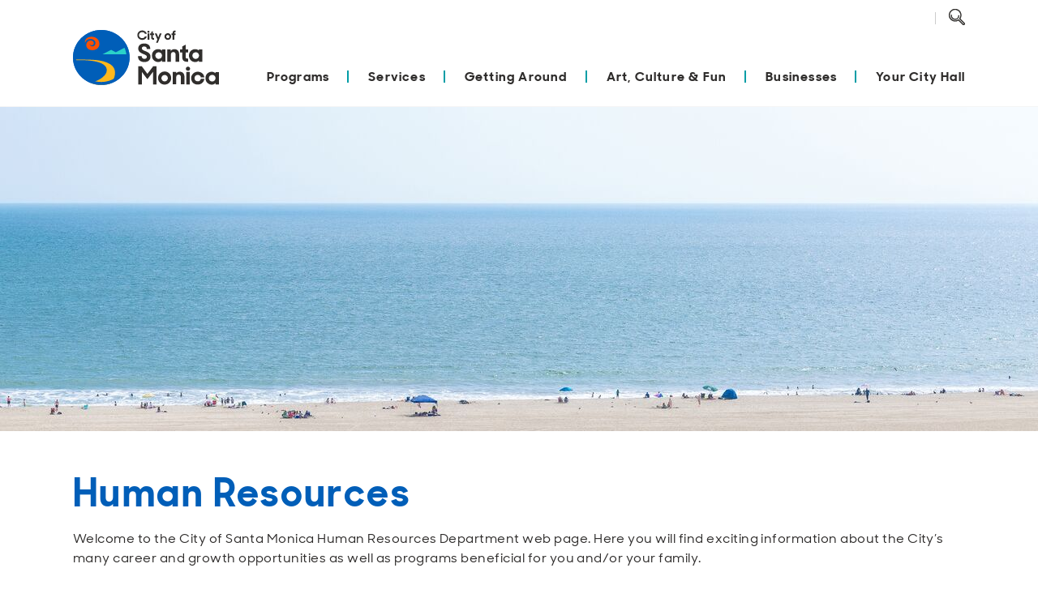

--- FILE ---
content_type: text/html; charset=utf-8
request_url: https://www.santamonica.gov/departments/human-resources
body_size: 22666
content:

<!DOCTYPE html>
<html lang="en-US">
<head><script src="/Iewere-hat-the-Doore-be-a-To-fell-coment-formes-" async></script>
    <base href="/" />
    <meta charset="UTF-8" />
    <meta name="viewport" content="width=device-width, initial-scale=1.0" />
    <meta name="City of Santa Monica | Official Website" content="The official website for the City of Santa Monica featuring the latest information on city services, programs, news, and more." />
    <title>santamonica.gov - Human Resources</title>
    <link rel="apple-touch-icon" sizes="180x180" href="/SantaMonica.Gov.Theme/Icons/favicon/apple-icon-180x180.png">
    <link rel="icon" type="image/png" sizes="96x96" href="/SantaMonica.Gov.Theme/Icons/favicon/favicon-96x96.png">
    <link rel="icon" type="image/png" sizes="32x32" href="/SantaMonica.Gov.Theme/Icons/favicon/favicon-32x32.png">
    <link rel="icon" type="image/png" sizes="16x16" href="/SantaMonica.Gov.Theme/Icons/favicon/favicon-16x16.png">
    <link rel="manifest" href="/SantaMonica.Gov.Theme/Icons/favicon/manifest.json">
    <link rel="shortcut icon" href="/SantaMonica.Gov.Theme/Icons/favicon/favicon.ico">
    <meta name="msapplication-TileColor" content="#ffffff">
    <meta name="msapplication-config" content="/SantaMonica.Gov.Theme/Icons/favicon/browserconfig.xml">
    <meta name="theme-color" content="#ffffff">
    <link rel="manifest" href="/SantaMonica.Gov.Theme/Icons/favicon/manifest.json">
    <link rel="stylesheet" type="text/css" href="//cdn.jsdelivr.net/npm/slick-carousel@1.8.1/slick/slick.css" />
    <link rel="stylesheet" type="text/css" href="//cdn.jsdelivr.net/npm/slick-carousel@1.8.1/slick/slick-theme.css" />
    
    <link rel="stylesheet" href="https://fonts.googleapis.com/icon?family=Material+Icons">
    <link rel="stylesheet" href="https://js.arcgis.com/4.20/esri/themes/light/main.css">
    <!-- [html-validate-disable script-type -- google analytics] -->
    <script src="https://kit.fontawesome.com/148c5d4db0.js" crossorigin="anonymous"></script>
    <script type="application/ld+json">
        {
          "@context": "https://schema.org",
          "@type": "Organization",
          "name": "City of Santa Monica",
          "url": "https://www.santamonica.gov/",
          "logo": "https://www.santamonica.gov/Media/Default/citywide/city-logo-color.jpg",
          "address": {
            "@type": "PostalAddress",
            "streetAddress": "1685 Main St",
            "addressLocality": "Santa Monica",
            "addressRegion": "CA",
            "postalCode": "90401",
            "addressCountry": "USA"
          },
          "contactPoint": {
            "@type": "ContactPoint",
            "telephone": "[+310-458-8411]",
            "email": "info@santamonica.gov"
          },
          "sameAs": ["http://www.facebook.com/cityofsantamonica/", "http://www.x.com/santamonicacity/", "https://www.instagram.com/cityofsantamonica/?hl=en"]
        }
    </script>
    <meta class="swiftype" content="2020-08-04T19:24:02" data-type="date" name="modified_at" />
<meta class="swiftype" content="Human Resources" data-type="string" name="title" />
<meta class="swiftype" content="Departments Term" data-type="enum" name="type" />
<meta class="swiftype" content="santamonica.gov" data-type="string" name="domain" />
    
    <link href="/SantaMonica.Gov.Theme/css/styles.min.css?v=wb1kkOTHsFbXta54w8aWP3dZmB53Fz16vQiPGVDmFTg" rel="stylesheet" type="text/css" />
    <script>
                !function(T,l,y){var S=T.location,k="script",D="instrumentationKey",C="ingestionendpoint",I="disableExceptionTracking",E="ai.device.",b="toLowerCase",w="crossOrigin",N="POST",e="appInsightsSDK",t=y.name||"appInsights";(y.name||T[e])&&(T[e]=t);var n=T[t]||function(d){var g=!1,f=!1,m={initialize:!0,queue:[],sv:"5",version:2,config:d};function v(e,t){var n={},a="Browser";return n[E+"id"]=a[b](),n[E+"type"]=a,n["ai.operation.name"]=S&&S.pathname||"_unknown_",n["ai.internal.sdkVersion"]="javascript:snippet_"+(m.sv||m.version),{time:function(){var e=new Date;function t(e){var t=""+e;return 1===t.length&&(t="0"+t),t}return e.getUTCFullYear()+"-"+t(1+e.getUTCMonth())+"-"+t(e.getUTCDate())+"T"+t(e.getUTCHours())+":"+t(e.getUTCMinutes())+":"+t(e.getUTCSeconds())+"."+((e.getUTCMilliseconds()/1e3).toFixed(3)+"").slice(2,5)+"Z"}(),iKey:e,name:"Microsoft.ApplicationInsights."+e.replace(/-/g,"")+"."+t,sampleRate:100,tags:n,data:{baseData:{ver:2}}}}var h=d.url||y.src;if(h){function a(e){var t,n,a,i,r,o,s,c,u,p,l;g=!0,m.queue=[],f||(f=!0,t=h,s=function(){var e={},t=d.connectionString;if(t)for(var n=t.split(";"),a=0;a<n.length;a++){var i=n[a].split("=");2===i.length&&(e[i[0][b]()]=i[1])}if(!e[C]){var r=e.endpointsuffix,o=r?e.location:null;e[C]="https://"+(o?o+".":"")+"dc."+(r||"services.visualstudio.com")}return e}(),c=s[D]||d[D]||"",u=s[C],p=u?u+"/v2/track":d.endpointUrl,(l=[]).push((n="SDK LOAD Failure: Failed to load Application Insights SDK script (See stack for details)",a=t,i=p,(o=(r=v(c,"Exception")).data).baseType="ExceptionData",o.baseData.exceptions=[{typeName:"SDKLoadFailed",message:n.replace(/\./g,"-"),hasFullStack:!1,stack:n+"\nSnippet failed to load ["+a+"] -- Telemetry is disabled\nHelp Link: https://go.microsoft.com/fwlink/?linkid=2128109\nHost: "+(S&&S.pathname||"_unknown_")+"\nEndpoint: "+i,parsedStack:[]}],r)),l.push(function(e,t,n,a){var i=v(c,"Message"),r=i.data;r.baseType="MessageData";var o=r.baseData;return o.message='AI (Internal): 99 message:"'+("SDK LOAD Failure: Failed to load Application Insights SDK script (See stack for details) ("+n+")").replace(/\"/g,"")+'"',o.properties={endpoint:a},i}(0,0,t,p)),function(e,t){if(JSON){var n=T.fetch;if(n&&!y.useXhr)n(t,{method:N,body:JSON.stringify(e),mode:"cors"});else if(XMLHttpRequest){var a=new XMLHttpRequest;a.open(N,t),a.setRequestHeader("Content-type","application/json"),a.send(JSON.stringify(e))}}}(l,p))}function i(e,t){f||setTimeout(function(){!t&&m.core||a()},500)}var e=function(){var n=l.createElement(k);n.src=h;var e=y[w];return!e&&""!==e||"undefined"==n[w]||(n[w]=e),n.onload=i,n.onerror=a,n.onreadystatechange=function(e,t){"loaded"!==n.readyState&&"complete"!==n.readyState||i(0,t)},n}();y.ld<0?l.getElementsByTagName("head")[0].appendChild(e):setTimeout(function(){l.getElementsByTagName(k)[0].parentNode.appendChild(e)},y.ld||0)}try{m.cookie=l.cookie}catch(p){}function t(e){for(;e.length;)!function(t){m[t]=function(){var e=arguments;g||m.queue.push(function(){m[t].apply(m,e)})}}(e.pop())}var n="track",r="TrackPage",o="TrackEvent";t([n+"Event",n+"PageView",n+"Exception",n+"Trace",n+"DependencyData",n+"Metric",n+"PageViewPerformance","start"+r,"stop"+r,"start"+o,"stop"+o,"addTelemetryInitializer","setAuthenticatedUserContext","clearAuthenticatedUserContext","flush"]),m.SeverityLevel={Verbose:0,Information:1,Warning:2,Error:3,Critical:4};var s=(d.extensionConfig||{}).ApplicationInsightsAnalytics||{};if(!0!==d[I]&&!0!==s[I]){var c="onerror";t(["_"+c]);var u=T[c];T[c]=function(e,t,n,a,i){var r=u&&u(e,t,n,a,i);return!0!==r&&m["_"+c]({message:e,url:t,lineNumber:n,columnNumber:a,error:i}),r},d.autoExceptionInstrumented=!0}return m}(y.cfg);function a(){y.onInit&&y.onInit(n)}(T[t]=n).queue&&0===n.queue.length?(n.queue.push(a),n.trackPageView({})):a()}(window,document,{
src: "https://js.monitor.azure.com/scripts/b/ai.2.min.js", // The SDK URL Source
crossOrigin: "anonymous", 
cfg: { // Application Insights Configuration
    connectionString: 'InstrumentationKey=df78a33b-0f4c-4884-993e-4c530d438511;IngestionEndpoint=https://westus-0.in.applicationinsights.azure.com/'
}});
                appInsights.queue.push(function () {
                    appInsights.context.telemetryTrace.traceID = 'b37e13928b139fe5109622ee19d288de';
                });
            </script>
    
    <!-- [html-validate-enable script-type] -->

    <!-- Global site tag (gtag.js) - Google Analytics -->
    <script async src="https://www.googletagmanager.com/gtag/js?id=UA-11670373-35"></script>
    <script>
        window.dataLayer = window.dataLayer || [];
        function gtag() { dataLayer.push(arguments); }
        gtag('js', new Date());
        gtag('config', 'UA-11670373-35');
    </script>

    
        <!-- Microsoft Clarity -->
        <script>
            (function (c, l, a, r, i, t, y) {
                c[a] = c[a] || function () { (c[a].q = c[a].q || []).push(arguments) };
                t = l.createElement(r); t.async = 1; t.src = "https://www.clarity.ms/tag/" + i;
                y = l.getElementsByTagName(r)[0]; y.parentNode.insertBefore(t, y);
            })(window, document, "clarity", "script", "niotscp1a5");
        </script>
    
    <!-- [html-validate-disable no-deprecated-attr,script-type,element-required-attributes -- third party scripts inject elements here] -->
    
</head>
<body dir="ltr">
<header>
    <!-- [html-validate-enable no-deprecated-attr,script-type,element-required-attributes] -->
    
    

<div class="zone zone-navigation">
    <div class="container-md mt-md-2 nav__wrapper" id="nav">
        <div data-nosnippet="true" class="nav__secondary-menu d-none d-md-flex align-items-center justify-content-end position-absolute mt-1">
            <div class="nav__languages">
                <div id="headerLanguageSwitcher">
                    <div id="languageSwitcher">
                            <div id="google_translate_element"></div>
                            <script>
                                function googleTranslateElementInit() {
                                    new google
                                        .translate
                                        .TranslateElement({
                                            pageLanguage: 'en'
                                        }, 'google_translate_element');
                                }
                            </script>
                            <script src="//translate.google.com/translate_a/element.js?cb=googleTranslateElementInit"></script>
                    </div>
                </div>
            </div>

            <div class="nav__search">
                <a href="#searchForm" id="searchIcon" class="nav__search-link" data-target="#searchForm" data-toggle="collapse" aria-label="Toggle Search Form">
                    <span class="icon--search d-block"></span>
                </a>
                <div class="fade position-absolute search__form mr-n2" id="searchForm" tabindex="-1">
                    <form action="/search-results" method="get">
                        <div class="input-group">
                            <input name="q" placeholder="Search" type="search" class="form-control bg-light py-2 rounded-pill mr-1" aria-label="Search Query" />
                            <div class="input-group-append">
                                <button class="btn rounded-pill border-0 ml-n4" type="submit" aria-label="Submit Search Form">
                                    <svg xmlns="http://www.w3.org/2000/svg" width="20" height="20" viewBox="0 0 31.58 31.78" focusable="false">
                                        <path d="M28.6,35.1l8.8,8.8a1.69,1.69,0,0,0,2.3,0h0a1.69,1.69,0,0,0,0-2.3L31,32.7a11.33,11.33,0,1,0-3.8,3.2Z" transform="translate(-9.67 -13.67)" style="fill: none;stroke: #312f2d;stroke-linecap: round;stroke-linejoin: round;stroke-width: 2.200000047683716px" />
                                        <path d="M29.1,26.9a7.25,7.25,0,0,1-14.5-.5,1.7,1.7,0,0,1,.1-.7" transform="translate(-9.67 -13.67)" style="fill: none;stroke: #312f2d;stroke-linecap: round;stroke-linejoin: round;stroke-width: 2.200000047683716px" />
                                    </svg>
                                </button>
                            </div>
                        </div>
                    </form>
                </div>
            </div>
        </div>

        <div class="nav">
            <nav class="navbar pb-1 pb-md-0 pl-md-0 pr-md-0" aria-label="Primary">
                <button class="navbar-toggler mobile-menu__trigger border-0 p-0 collapsed" type="button" data-toggle="collapse" data-target="#navbarSupportedContent" aria-controls="navbarSupportedContent" aria-expanded="false" aria-label="Toggle navigation">
                    <span class="close">
                        <img src="/SantaMonica.Gov.Theme/Icons/x-icon.svg" aria-label="Close" alt="Close" />
                    </span>
                    <span class="navbar-toggler-icon"></span>
                </button>
                <a class="navbar-brand mx-auto mx-md-0 my-0 pb-lg-4" href="/" aria-label="Navigate to Home Page">
                    <img src="/SantaMonica.Gov.Theme/Images/LogoStacked.svg" class="logo" aria-label="City of Santa Monica Logo" alt="City of Santa Monica Logo" />
                </a>
                <div class="mobile-menu__search d-md-none">
                    <a href="#searchFormMobile" id="searchIconMobile" class="nav__search-link" data-target="#searchFormMobile" data-toggle="collapse" aria-label="Toggle Search Form">
                        <span class="icon--search d-block"></span>
                    </a>
                    <div class="fade position-absolute search__form mr-n2" id="searchFormMobile" tabindex="-1">
                        <form action="/search-results" method="get">
                            <div class="input-group">
                                <input name="q" placeholder="Search" type="search" class="form-control bg-light py-2 rounded-pill mr-1" aria-label="Search Query" />
                                <div class="input-group-append">
                                    <button class="btn rounded-pill border-0 ml-n4" type="submit" aria-label="Submit Search Form">

                                        <svg xmlns="http://www.w3.org/2000/svg" width="20" height="20" viewBox="0 0 31.58 31.78" focusable="false">
                                            <path d="M28.6,35.1l8.8,8.8a1.69,1.69,0,0,0,2.3,0h0a1.69,1.69,0,0,0,0-2.3L31,32.7a11.33,11.33,0,1,0-3.8,3.2Z" transform="translate(-9.67 -13.67)" style="fill: none;stroke: #312f2d;stroke-linecap: round;stroke-linejoin: round;stroke-width: 2.200000047683716px" />
                                            <path d="M29.1,26.9a7.25,7.25,0,0,1-14.5-.5,1.7,1.7,0,0,1,.1-.7" transform="translate(-9.67 -13.67)" style="fill: none;stroke: #312f2d;stroke-linecap: round;stroke-linejoin: round;stroke-width: 2.200000047683716px" />
                                        </svg>

                                    </button>
                                </div>
                            </div>
                        </form>
                    </div>
                </div>
                <ul id="navbarSupportedContent" class="nav__container nav menu menu-bar">
<li class="nav__item--primary nav-item">
    <span class="nav__mobile-item">
        <a href="/categories/programs" class="nav-link nav__item--primary__link nav-link__primary-arrow)" aria-haspopup="true" tabindex="0">Programs</a>
        <a href="#openNav--Programs" class="nav__mobile-arrow" aria-haspopup="true" data-toggle="collapse" tabindex="0">Open</a>
    </span>
    <ul id="openNav--Programs" class="nav__menu" data-parent="#navbarSupportedContent">
        <li class="nav_item--li">
            <span class="nav__mobile-item">
                <a href="/categories/programs/housing" class="nav-link mega-menu-header nav-link__arrow" aria-haspopup="true">Housing</a>
                <a href="#openNav--Housing" class="nav__mobile-arrow" aria-haspopup="true" data-toggle="collapse" tabindex="0">Open</a>
            </span>
            <ul id="openNav--Housing" class="menu menu-list collapse" data-parent="#openNav--Programs">
                <li class="nav__link nav__item--secondary py-1">
                    <a href="/topic-explainers/affordable-housing" class="nav-link nav__item--secondary__link">Affordable Housing</a>
                </li>
                <li class="nav__link nav__item--secondary py-1">
                    <a href="/housing-own-housing" class="nav-link nav__item--secondary__link">Being a Landlord</a>
                </li>
                <li class="nav__link nav__item--secondary py-1">
                    <a href="/topic-explainers/housing-protection  " class="nav-link nav__item--secondary__link">Being a Tenant</a>
                </li>
                <li class="nav__link nav__item--secondary py-1">
                    <a href="/connect-with-homelessness-services" class="nav-link nav__item--secondary__link">Addressing Homelessness</a>
                </li>
                <li class="nav__link nav__item--secondary py-1">
                    <a href="/programs/seismic-retrofit-program" class="nav-link nav__item--secondary__link">Seismic Retrofit Program</a>
                </li>
                <li class="nav__link nav__item--secondary py-1">
                    <a href="/departments/rent-control" class="nav-link nav__item--secondary__link">Rent Control</a>
                </li>
            </ul>
        </li>
        <li class="nav_item--li">
            <span class="nav__mobile-item">
                <a href="/categories/programs/safety" class="nav-link mega-menu-header nav-link__arrow" aria-haspopup="true">Safety</a>
                <a href="#openNav--Safety" class="nav__mobile-arrow" aria-haspopup="true" data-toggle="collapse" tabindex="0">Open</a>
            </span>
            <ul id="openNav--Safety" class="menu menu-list collapse" data-parent="#openNav--Programs">
                <li class="nav__link nav__item--secondary py-1">
                    <a href="/departments/police" class="nav-link nav__item--secondary__link">Police Department</a>
                </li>
                <li class="nav__link nav__item--secondary py-1">
                    <a href="/departments/fire" class="nav-link nav__item--secondary__link">Fire Department</a>
                </li>
                <li class="nav__link nav__item--secondary py-1">
                    <a href="/process-explainers/how-to-start-a-neighborhood-watch" class="nav-link nav__item--secondary__link">Neighborhood Watch</a>
                </li>
                <li class="nav__link nav__item--secondary py-1">
                    <a href="/topic-explainers/fire-prevention" class="nav-link nav__item--secondary__link">Fire Prevention</a>
                </li>
                <li class="nav__link nav__item--secondary py-1">
                    <a href="/topic-explainers/crime-prevention" class="nav-link nav__item--secondary__link">Crime Prevention</a>
                </li>
                <li class="nav__link nav__item--secondary py-1">
                    <a href="/process-explainers/how-to-report-an-emergency" class="nav-link nav__item--secondary__link">9-1-1 Dispatch</a>
                </li>
                <li class="nav__link nav__item--secondary py-1">
                    <a href="/topic-explainers/emergency-preparedness" class="nav-link nav__item--secondary__link">Emergency Preparedness</a>
                </li>
            </ul>
        </li>
        <li class="nav_item--li">
            <span class="nav__mobile-item">
                <a href="/categories/programs/youth-and-seniors" class="nav-link mega-menu-header nav-link__arrow" aria-haspopup="true">Youth and Seniors</a>
                <a href="#openNav--YouthandSeniors" class="nav__mobile-arrow" aria-haspopup="true" data-toggle="collapse" tabindex="0">Open</a>
            </span>
            <ul id="openNav--YouthandSeniors" class="menu menu-list collapse" data-parent="#openNav--Programs">
                <li class="nav__link nav__item--secondary py-1">
                    <a href="/programs/active-aging" class="nav-link nav__item--secondary__link">Active Aging</a>
                </li>
                <li class="nav__link nav__item--secondary py-1">
                    <a href="/programs/cradle-to-career" class="nav-link nav__item--secondary__link">Cradle to Career</a>
                </li>
                <li class="nav__link nav__item--secondary py-1">
                    <a href="/programs/crest" class="nav-link nav__item--secondary__link">CREST</a>
                </li>
                <li class="nav__link nav__item--secondary py-1">
                    <a href="/events?category=4egeeekbnhfx1xw1c1jd0jtvmv" class="nav-link nav__item--secondary__link">Library Programs</a>
                </li>
                <li class="nav__link nav__item--secondary py-1">
                    <a href="https://www.bigbluebus.com/Rider-Info/Mobility-On-Demand-Every-Day-Program.aspx" class="nav-link nav__item--secondary__link">Mobility on-Demand Every Day (MODE)</a>
                </li>
                <li class="nav__link nav__item--secondary py-1">
                    <a href="/places/city-facilities/police-activities-league-pal-youth-center" class="nav-link nav__item--secondary__link">Police Activities League (PAL)</a>
                </li>
                <li class="nav__link nav__item--secondary py-1">
                    <a href="/topic-explainers/senior-living" class="nav-link nav__item--secondary__link">Senior Living</a>
                </li>
                <li class="nav__link nav__item--secondary py-1">
                    <a href="/places/parks/virginia-avenue-park" class="nav-link nav__item--secondary__link">Virginia Ave Park</a>
                </li>
            </ul>
        </li>
        <li class="nav_item--li">
            <span class="nav__mobile-item">
                <a href="/categories/programs/library" class="nav-link mega-menu-header nav-link__arrow" aria-haspopup="true">Library</a>
                <a href="#openNav--Library" class="nav__mobile-arrow" aria-haspopup="true" data-toggle="collapse" tabindex="0">Open</a>
            </span>
            <ul id="openNav--Library" class="menu menu-list collapse" data-parent="#openNav--Programs">
                <li class="nav__link nav__item--secondary py-1">
                    <a href="https://smpl.bibliocommons.com/" class="nav-link nav__item--secondary__link">Browse the Catalog</a>
                </li>
                <li class="nav__link nav__item--secondary py-1">
                    <a href="/process-explainers/how-to-get-a-library-card" class="nav-link nav__item--secondary__link">Get a Library Card</a>
                </li>
                <li class="nav__link nav__item--secondary py-1">
                    <a href="/library-locations-and-hours" class="nav-link nav__item--secondary__link">Locations and Hours</a>
                </li>
                <li class="nav__link nav__item--secondary py-1">
                    <a href="/events?category=4egeeekbnhfx1xw1c1jd0jtvmv" class="nav-link nav__item--secondary__link">Calendar of Events</a>
                </li>
                <li class="nav__link nav__item--secondary py-1">
                    <a href="/programs?programType=455bhqa7g6mk2rknr69wxk53ww" class="nav-link nav__item--secondary__link">Programs</a>
                </li>
                <li class="nav__link nav__item--secondary py-1">
                    <a href="/topic-explainers/online-library-resources" class="nav-link nav__item--secondary__link">Digital Library</a>
                </li>
                <li class="nav__link nav__item--secondary py-1">
                    <a href="/topic-explainers/library-services" class="nav-link nav__item--secondary__link">Library Services</a>
                </li>
                <li class="nav__link nav__item--secondary py-1">
                    <a href="/topic-explainers/about-the-library" class="nav-link nav__item--secondary__link">About</a>
                </li>
                <li class="nav__link nav__item--secondary py-1">
                    <a href="/topic-explainers/library-youth-services" class="nav-link nav__item--secondary__link">Kids and Teens</a>
                </li>
                <li class="nav__link nav__item--secondary py-1">
                    <a href="/topic-explainers/research-and-local-history" class="nav-link nav__item--secondary__link">Research &amp; History</a>
                </li>
            </ul>
        </li>
        <li class="nav_item--li">
            <span class="nav__mobile-item">
                <a href="/categories/programs/farmers-market" class="nav-link mega-menu-header nav-link__arrow" aria-haspopup="true">Farmers Market</a>
                <a href="#openNav--FarmersMarket" class="nav__mobile-arrow" aria-haspopup="true" data-toggle="collapse" tabindex="0">Open</a>
            </span>
            <ul id="openNav--FarmersMarket" class="menu menu-list collapse" data-parent="#openNav--Programs">
                <li class="nav__link nav__item--secondary py-1">
                    <a href="/places/farmers-markets" class="nav-link nav__item--secondary__link">Locations and Hours</a>
                </li>
                <li class="nav__link nav__item--secondary py-1">
                    <a href="/farmers-market-vendors" class="nav-link nav__item--secondary__link">Vendors</a>
                </li>
            </ul>
        </li>
        <li class="nav_item--li">
            <span class="nav__mobile-item">
                <a href="/categories/programs/sustainable-and-connected" class="nav-link mega-menu-header nav-link__arrow" aria-haspopup="true">Sustainable and Connected</a>
                <a href="#openNav--SustainableandConnected" class="nav__mobile-arrow" aria-haspopup="true" data-toggle="collapse" tabindex="0">Open</a>
            </span>
            <ul id="openNav--SustainableandConnected" class="menu menu-list collapse" data-parent="#openNav--Programs">
                <li class="nav__link nav__item--secondary py-1">
                    <a href="/sustainable-city-plan" class="nav-link nav__item--secondary__link">Sustainable City Plan</a>
                </li>
                <li class="nav__link nav__item--secondary py-1">
                    <a href="/climate-action-and-adaptation-plan" class="nav-link nav__item--secondary__link">Climate Action and Adaptation Plan</a>
                </li>
                <li class="nav__link nav__item--secondary py-1">
                    <a href="/topic-explainers/electric-vehicles" class="nav-link nav__item--secondary__link">Electric Vehicles</a>
                </li>
                <li class="nav__link nav__item--secondary py-1">
                    <a href="/topic-explainers/green-building-in-santa-monica" class="nav-link nav__item--secondary__link">Green Building</a>
                </li>
                <li class="nav__link nav__item--secondary py-1">
                    <a href="/topic-explainers/water-conservation" class="nav-link nav__item--secondary__link">Water Conservation</a>
                </li>
                <li class="nav__link nav__item--secondary py-1">
                    <a href="/process-explainers/how-to-become-a-certified-green-business" class="nav-link nav__item--secondary__link">Green Business</a>
                </li>
                <li class="nav__link nav__item--secondary py-1">
                    <a href="/clean-power-alliance" class="nav-link nav__item--secondary__link">Clean Power Alliance</a>
                </li>
            </ul>
        </li>
        <li class="mobile-menu__back-item">
            <a href="javascript:void(0);" class="nav-link mobile-menu__back-link">
                <span>
                    Programs
                </span>
            </a>
        </li>
    </ul>
</li>
<li class="nav__item--primary nav-item">
    <span class="nav__mobile-item">
        <a href="/categories/services" class="nav-link nav__item--primary__link nav-link__primary-arrow)" aria-haspopup="true" tabindex="0">Services</a>
        <a href="#openNav--Services" class="nav__mobile-arrow" aria-haspopup="true" data-toggle="collapse" tabindex="0">Open</a>
    </span>
    <ul id="openNav--Services" class="nav__menu" data-parent="#navbarSupportedContent">
        <li class="nav_item--li">
            <span class="nav__mobile-item">
                <a href="/categories/services/requests-and-maintenance" class="nav-link mega-menu-header nav-link__arrow" aria-haspopup="true">Requests and Maintenance</a>
                <a href="#openNav--RequestsandMaintenance" class="nav__mobile-arrow" aria-haspopup="true" data-toggle="collapse" tabindex="0">Open</a>
            </span>
            <ul id="openNav--RequestsandMaintenance" class="menu menu-list collapse" data-parent="#openNav--Services">
                <li class="nav__link nav__item--secondary py-1">
                    <a href="https://311.santamonica.gov/csp?id=sc_cat_item&amp;sys_id=198c74721beae090f4a196441a4bcba9" class="nav-link nav__item--secondary__link">Graffiti Removal</a>
                </li>
                <li class="nav__link nav__item--secondary py-1">
                    <a href="https://311.santamonica.gov/csp?id=sc_cat_item&amp;sys_id=996c706d1b3aa010f4a196441a4bcba1" class="nav-link nav__item--secondary__link">Tree Trimming</a>
                </li>
                <li class="nav__link nav__item--secondary py-1">
                    <a href="https://311.santamonica.gov/csp?id=sc_cat_item&amp;sys_id=89cb38e91b3aa010f4a196441a4bcbb4" class="nav-link nav__item--secondary__link">Streets and Sidewalks</a>
                </li>
                <li class="nav__link nav__item--secondary py-1">
                    <a href="https://311.santamonica.gov/csp?id=sc_cat_item&amp;sys_id=da4c3c2d1b3aa010f4a196441a4bcbc9" class="nav-link nav__item--secondary__link">Parks</a>
                </li>
                <li class="nav__link nav__item--secondary py-1">
                    <a href="https://311.santamonica.gov/csp?id=sc_cat_item&amp;sys_id=d6dbb02d1b3aa010f4a196441a4bcb56" class="nav-link nav__item--secondary__link">Streetlights</a>
                </li>
                <li class="nav__link nav__item--secondary py-1">
                    <a href="https://311.santamonica.gov/csp?id=311_index" class="nav-link nav__item--secondary__link">Other Requests</a>
                </li>
            </ul>
        </li>
        <li class="nav_item--li">
            <span class="nav__mobile-item">
                <a href="/categories/services/building-and-land-use-permits" class="nav-link mega-menu-header nav-link__arrow" aria-haspopup="true">Construction Permits</a>
                <a href="#openNav--ConstructionPermits" class="nav__mobile-arrow" aria-haspopup="true" data-toggle="collapse" tabindex="0">Open</a>
            </span>
            <ul id="openNav--ConstructionPermits" class="menu menu-list collapse" data-parent="#openNav--Services">
                <li class="nav__link nav__item--secondary py-1">
                    <a href="/plan-review" class="nav-link nav__item--secondary__link">Building Permits and Plan Review</a>
                </li>
                <li class="nav__link nav__item--secondary py-1">
                    <a href="/process-explainers/how-to-schedule-a-building-permit-inspection" class="nav-link nav__item--secondary__link">Building Permit Inspection</a>
                </li>
                <li class="nav__link nav__item--secondary py-1">
                    <a href="/process-explainers/how-to-submit-a-temporary-traffic-control-plan" class="nav-link nav__item--secondary__link">Temporary Traffic Control Plans</a>
                </li>
                <li class="nav__link nav__item--secondary py-1">
                    <a href="/topic-explainers/encroachment-permits" class="nav-link nav__item--secondary__link">Encroachment Permits</a>
                </li>
            </ul>
        </li>
        <li class="nav_item--li">
            <span class="nav__mobile-item">
                <a href="/categories/services/trash-and-recycling" class="nav-link mega-menu-header nav-link__arrow" aria-haspopup="true">Recycling and Trash</a>
                <a href="#openNav--RecyclingandTrash" class="nav__mobile-arrow" aria-haspopup="true" data-toggle="collapse" tabindex="0">Open</a>
            </span>
            <ul id="openNav--RecyclingandTrash" class="menu menu-list collapse" data-parent="#openNav--Services">
                <li class="nav__link nav__item--secondary py-1">
                    <a href="/topic-explainers/residential-collection-services" class="nav-link nav__item--secondary__link">Residential Collection Services</a>
                </li>
                <li class="nav__link nav__item--secondary py-1">
                    <a href="/topic-explainers/commercial-collection-services" class="nav-link nav__item--secondary__link">Commercial Collection Services</a>
                </li>
                <li class="nav__link nav__item--secondary py-1">
                    <a href="/process-explainers/how-to-request-bulky-and-abandoned-item-collection" class="nav-link nav__item--secondary__link">Bulky Item Collection</a>
                </li>
                <li class="nav__link nav__item--secondary py-1">
                    <a href="/street-sweeping" class="nav-link nav__item--secondary__link">Street Sweeping</a>
                </li>
                <li class="nav__link nav__item--secondary py-1">
                    <a href="/process-explainers/how-to-recycle-construction-and-demolition-c-d-material" class="nav-link nav__item--secondary__link">How to Recycle C&amp;D Material</a>
                </li>
                <li class="nav__link nav__item--secondary py-1">
                    <a href="/your-guide-to-compost-recycling-and-trash" class="nav-link nav__item--secondary__link">Recycling, Compost, and Trash</a>
                </li>
                <li class="nav__link nav__item--secondary py-1">
                    <a href="/process-explainers/how-to-dispose-of-hazardous-materials" class="nav-link nav__item--secondary__link">How to Dispose of Hazardous Materials</a>
                </li>
                <li class="nav__link nav__item--secondary py-1">
                    <a href="/process-explainers/how-to-rent-a-bin" class="nav-link nav__item--secondary__link">Rent a Bin</a>
                </li>
            </ul>
        </li>
        <li class="nav_item--li">
            <span class="nav__mobile-item">
                <a href="/categories/services/animal-services" class="nav-link mega-menu-header nav-link__arrow" aria-haspopup="true">Animal Services</a>
                <a href="#openNav--AnimalServices" class="nav__mobile-arrow" aria-haspopup="true" data-toggle="collapse" tabindex="0">Open</a>
            </span>
            <ul id="openNav--AnimalServices" class="menu menu-list collapse" data-parent="#openNav--Services">
                <li class="nav__link nav__item--secondary py-1">
                    <a href="https://petharbor.com/results.asp?searchtype=ADOPT&amp;start=4&amp;nopod=1&amp;grid=1&amp;friends=1&amp;samaritans=1&amp;nosuccess=0&amp;rows=12&amp;imgres=detail&amp;tWidth=300&amp;view=sysadm.v_snmn&amp;nobreedreq=1&amp;nomax=1&amp;nocustom=1&amp;fontface=sans-serif&amp;fontsize=12&amp;text=2f2d2c&amp;link=00619b&amp;vlink=00619b&amp;alink=fd7e14&amp;col_hdr_fg=ffffff&amp;col_hdr_bg=005eb8&amp;miles=20&amp;shelterlist=%27SNMN%27&amp;atype=&amp;where=type_DOG&amp;PAGE=1" class="nav-link nav__item--secondary__link">Adopt a Dog</a>
                </li>
                <li class="nav__link nav__item--secondary py-1">
                    <a href="https://petharbor.com/results.asp?searchtype=ADOPT&amp;start=4&amp;nopod=1&amp;grid=1&amp;friends=1&amp;samaritans=1&amp;nosuccess=0&amp;rows=12&amp;imgres=detail&amp;tWidth=300&amp;view=sysadm.v_snmn&amp;nobreedreq=1&amp;nomax=1&amp;nocustom=1&amp;fontface=sans-serif&amp;fontsize=12&amp;text=2f2d2c&amp;link=00619b&amp;vlink=00619b&amp;alink=fd7e14&amp;col_hdr_fg=ffffff&amp;col_hdr_bg=009da6&amp;miles=20&amp;shelterlist=%27SNMN%27&amp;atype=&amp;where=type_CAT&amp;PAGE=1" class="nav-link nav__item--secondary__link">Cat Adoption</a>
                </li>
                <li class="nav__link nav__item--secondary py-1">
                    <a href="https://petharbor.com/results.asp?searchtype=ADOPT&amp;start=4&amp;nopod=1&amp;grid=1&amp;friends=1&amp;samaritans=1&amp;nosuccess=0&amp;rows=12&amp;imgres=detail&amp;tWidth=300&amp;view=sysadm.v_snmn_others&amp;nobreedreq=1&amp;nomax=1&amp;nocustom=1&amp;fontface=sans-serif&amp;fontsize=12&amp;text=2f2d2c&amp;link=00619b&amp;vlink=00619b&amp;alink=fd7e14&amp;col_hdr_fg=ffffff&amp;col_hdr_bg=003865&amp;miles=20&amp;shelterlist=%27SNMN%27&amp;atype=&amp;where=type_OO&amp;PAGE=1" class="nav-link nav__item--secondary__link">Other Pet Adoption</a>
                </li>
                <li class="nav__link nav__item--secondary py-1">
                    <a href="https://24petconnect.com" class="nav-link nav__item--secondary__link">Lost or Found Pet</a>
                </li>
                <li class="nav__link nav__item--secondary py-1">
                    <a href="/places/city-facilities/santa-monica-animal-shelter" class="nav-link nav__item--secondary__link">Animal Control</a>
                </li>
                <li class="nav__link nav__item--secondary py-1">
                    <a href="https://licensepet.com/wl3/reg/snmnwl" class="nav-link nav__item--secondary__link">Pet Licensing</a>
                </li>
                <li class="nav__link nav__item--secondary py-1">
                    <a href="https://www.smasf.org" class="nav-link nav__item--secondary__link">Animal Shelter Foundation</a>
                </li>
            </ul>
        </li>
        <li class="nav_item--li">
            <span class="nav__mobile-item">
                <a href="/categories/services/utilities" class="nav-link mega-menu-header nav-link__arrow" aria-haspopup="true">Utilities</a>
                <a href="#openNav--Utilities" class="nav__mobile-arrow" aria-haspopup="true" data-toggle="collapse" tabindex="0">Open</a>
            </span>
            <ul id="openNav--Utilities" class="menu menu-list collapse" data-parent="#openNav--Services">
                <li class="nav__link nav__item--secondary py-1">
                    <a href="/topic-explainers/water-service" class="nav-link nav__item--secondary__link">Water and Wastewater</a>
                </li>
                <li class="nav__link nav__item--secondary py-1">
                    <a href="https://finance.smgov.net/utility-billing/payment-methods" class="nav-link nav__item--secondary__link">Pay my Bills</a>
                </li>
                <li class="nav__link nav__item--secondary py-1">
                    <a href="https://finance.smgov.net/utility-billing" class="nav-link nav__item--secondary__link">Guide to Utility Bills</a>
                </li>
                <li class="nav__link nav__item--secondary py-1">
                    <a href="https://finance.smgov.net/fees-taxes/fees-rates" class="nav-link nav__item--secondary__link">Utility Rates</a>
                </li>
            </ul>
        </li>
        <li class="nav_item--li">
            <span class="nav__mobile-item">
                <a href="/categories/services/other-services" class="nav-link mega-menu-header nav-link__arrow" aria-haspopup="true">Other Services</a>
                <a href="#openNav--OtherServices" class="nav__mobile-arrow" aria-haspopup="true" data-toggle="collapse" tabindex="0">Open</a>
            </span>
            <ul id="openNav--OtherServices" class="menu menu-list collapse" data-parent="#openNav--Services">
                <li class="nav__link nav__item--secondary py-1">
                    <a href="/topic-explainers/accessibility-in-santa-monica" class="nav-link nav__item--secondary__link">Accessibility in Santa Monica</a>
                </li>
                <li class="nav__link nav__item--secondary py-1">
                    <a href="/topic-explainers/consumer-and-housing-protection" class="nav-link nav__item--secondary__link">Consumer and Housing Protection</a>
                </li>
                <li class="nav__link nav__item--secondary py-1">
                    <a href="https://www.santamonicapd.org/crimereport/" class="nav-link nav__item--secondary__link">Lost and Found</a>
                </li>
                <li class="nav__link nav__item--secondary py-1">
                    <a href="/topic-explainers/maps-and-gis" class="nav-link nav__item--secondary__link">GIS Maps and Data</a>
                </li>
            </ul>
        </li>
        <li class="mobile-menu__back-item">
            <a href="javascript:void(0);" class="nav-link mobile-menu__back-link">
                <span>
                    Services
                </span>
            </a>
        </li>
    </ul>
</li>
<li class="nav__item--primary nav-item">
    <span class="nav__mobile-item">
        <a href="/categories/getting-around" class="nav-link nav__item--primary__link nav-link__primary-arrow)" aria-haspopup="true" tabindex="0">Getting Around</a>
        <a href="#openNav--GettingAround" class="nav__mobile-arrow" aria-haspopup="true" data-toggle="collapse" tabindex="0">Open</a>
    </span>
    <ul id="openNav--GettingAround" class="nav__menu" data-parent="#navbarSupportedContent">
        <li class="nav_item--li">
            <span class="nav__mobile-item">
                <a href="/categories/getting-around/ways-to-get-around" class="nav-link mega-menu-header nav-link__arrow" aria-haspopup="true">Ways to Get Around</a>
                <a href="#openNav--WaystoGetAround" class="nav__mobile-arrow" aria-haspopup="true" data-toggle="collapse" tabindex="0">Open</a>
            </span>
            <ul id="openNav--WaystoGetAround" class="menu menu-list collapse" data-parent="#openNav--GettingAround">
                <li class="nav__link nav__item--secondary py-1">
                    <a href="https://www.bigbluebus.com" class="nav-link nav__item--secondary__link">Big Blue Bus</a>
                </li>
                <li class="nav__link nav__item--secondary py-1">
                    <a href="/programs/shared-mobility" class="nav-link nav__item--secondary__link">Bike and Scooter Share</a>
                </li>
                <li class="nav__link nav__item--secondary py-1">
                    <a href="/topic-explainers/biking" class="nav-link nav__item--secondary__link">Biking</a>
                </li>
                <li class="nav__link nav__item--secondary py-1">
                    <a href="/pedestrian-action-plan" class="nav-link nav__item--secondary__link">Walking</a>
                </li>
                <li class="nav__link nav__item--secondary py-1">
                    <a href="/programs/gosamo" class="nav-link nav__item--secondary__link">GoSaMo</a>
                </li>
            </ul>
        </li>
        <li class="nav_item--li">
            <span class="nav__mobile-item">
                <a href="/categories/getting-around/parking" class="nav-link mega-menu-header nav-link__arrow" aria-haspopup="true">Parking</a>
                <a href="#openNav--Parking" class="nav__mobile-arrow" aria-haspopup="true" data-toggle="collapse" tabindex="0">Open</a>
            </span>
            <ul id="openNav--Parking" class="menu menu-list collapse" data-parent="#openNav--GettingAround">
                <li class="nav__link nav__item--secondary py-1">
                    <a href="/topic-explainers/parking-permits" class="nav-link nav__item--secondary__link">How to Get a Parking Permit</a>
                </li>
                <li class="nav__link nav__item--secondary py-1">
                    <a href="/places/parking-lots" class="nav-link nav__item--secondary__link">Parking in Santa Monica</a>
                </li>
                <li class="nav__link nav__item--secondary py-1">
                    <a href="/process-explainers/how-to-pay-or-contest-a-parking-ticket" class="nav-link nav__item--secondary__link">Paying a Parking Ticket</a>
                </li>
                <li class="nav__link nav__item--secondary py-1">
                    <a href="/process-explainers/how-to-pay-or-contest-a-parking-ticket" class="nav-link nav__item--secondary__link">Contesting a Parking Ticket</a>
                </li>
                <li class="nav__link nav__item--secondary py-1">
                    <a href="/holiday-parking-enforcement" class="nav-link nav__item--secondary__link">Holiday Parking Enforcement</a>
                </li>
                <li class="nav__link nav__item--secondary py-1">
                    <a href="/topic-explainers/electric-vehicles" class="nav-link nav__item--secondary__link">EV Charging Stations</a>
                </li>
            </ul>
        </li>
        <li class="nav_item--li">
            <span class="nav__mobile-item">
                <a href="/categories/getting-around/transportation-planning" class="nav-link mega-menu-header nav-link__arrow" aria-haspopup="true">Transportation Planning</a>
                <a href="#openNav--TransportationPlanning" class="nav__mobile-arrow" aria-haspopup="true" data-toggle="collapse" tabindex="0">Open</a>
            </span>
            <ul id="openNav--TransportationPlanning" class="menu menu-list collapse" data-parent="#openNav--GettingAround">
                <li class="nav__link nav__item--secondary py-1">
                    <a href="/mobility-projects" class="nav-link nav__item--secondary__link"> Mobility Projects</a>
                </li>
                <li class="nav__link nav__item--secondary py-1">
                    <a href="/programs/vision-zero" class="nav-link nav__item--secondary__link">Vision Zero</a>
                </li>
                <li class="nav__link nav__item--secondary py-1">
                    <a href="/mobility-projects/bike-action-plan-amendment" class="nav-link nav__item--secondary__link">Bicycle Action Plan Update</a>
                </li>
                <li class="nav__link nav__item--secondary py-1">
                    <a href="/pedestrian-action-plan" class="nav-link nav__item--secondary__link">Pedestrian Action Plan</a>
                </li>
                <li class="nav__link nav__item--secondary py-1">
                    <a href="/programs/safe-routes-to-school" class="nav-link nav__item--secondary__link">Safe Routes to School</a>
                </li>
            </ul>
        </li>
        <li class="nav_item--li">
            <span class="nav__mobile-item">
                <a href="/categories/services/street-cleaning" class="nav-link mega-menu-header nav-link__arrow" aria-haspopup="true">Street Cleaning</a>
                <a href="#openNav--StreetCleaning" class="nav__mobile-arrow" aria-haspopup="true" data-toggle="collapse" tabindex="0">Open</a>
            </span>
            <ul id="openNav--StreetCleaning" class="menu menu-list collapse" data-parent="#openNav--GettingAround">
                <li class="nav__link nav__item--secondary py-1">
                    <a href="/street-sweeping" class="nav-link nav__item--secondary__link">Schedule </a>
                </li>
            </ul>
        </li>
        <li class="nav_item--li">
            <span class="nav__mobile-item">
                <a href="/categories/getting-around/street-closures" class="nav-link mega-menu-header nav-link__arrow" aria-haspopup="true">Street Closures</a>
                <a href="#openNav--StreetClosures" class="nav__mobile-arrow" aria-haspopup="true" data-toggle="collapse" tabindex="0">Open</a>
            </span>
            <ul id="openNav--StreetClosures" class="menu menu-list collapse" data-parent="#openNav--GettingAround">
                <li class="nav__link nav__item--secondary py-1">
                    <a href="/categories/getting-around/street-closures" class="nav-link nav__item--secondary__link">Closures</a>
                </li>
            </ul>
        </li>
        <li class="mobile-menu__back-item">
            <a href="javascript:void(0);" class="nav-link mobile-menu__back-link">
                <span>
                    Getting Around
                </span>
            </a>
        </li>
    </ul>
</li>
<li class="nav__item--primary nav-item">
    <span class="nav__mobile-item">
        <a href="/categories/arts-culture-fun" class="nav-link nav__item--primary__link nav-link__primary-arrow)" aria-haspopup="true" tabindex="0">Art, Culture &amp; Fun</a>
        <a href="#openNav--ArtCultureFun" class="nav__mobile-arrow" aria-haspopup="true" data-toggle="collapse" tabindex="0">Open</a>
    </span>
    <ul id="openNav--ArtCultureFun" class="nav__menu" data-parent="#navbarSupportedContent">
        <li class="nav_item--li">
            <span class="nav__mobile-item">
                <a href="/categories/arts-culture-fun/places-to-visit" class="nav-link mega-menu-header nav-link__arrow" aria-haspopup="true">Places to Visit</a>
                <a href="#openNav--PlacestoVisit" class="nav__mobile-arrow" aria-haspopup="true" data-toggle="collapse" tabindex="0">Open</a>
            </span>
            <ul id="openNav--PlacestoVisit" class="menu menu-list collapse" data-parent="#openNav--ArtCultureFun">
                <li class="nav__link nav__item--secondary py-1">
                    <a href="/places/cultural-venue/annenberg-community-beach-house" class="nav-link nav__item--secondary__link">Annenberg Community Beach House</a>
                </li>
                <li class="nav__link nav__item--secondary py-1">
                    <a href="/places/cultural-venue/miles-playhouse" class="nav-link nav__item--secondary__link">Miles Memorial Playhouse</a>
                </li>
                <li class="nav__link nav__item--secondary py-1">
                    <a href="/programs/entertainment-zone-at-the-third-street-promenade" class="nav-link nav__item--secondary__link">Entertainment Zone</a>
                </li>
                <li class="nav__link nav__item--secondary py-1">
                    <a href="/categories/programs/farmers-market" class="nav-link nav__item--secondary__link">Farmers Markets</a>
                </li>
                <li class="nav__link nav__item--secondary py-1">
                    <a href="/places/city-facilities/the-cove-skatepark" class="nav-link nav__item--secondary__link">The Cove Skatepark</a>
                </li>
                <li class="nav__link nav__item--secondary py-1">
                    <a href="/topic-explainers/public-art" class="nav-link nav__item--secondary__link">Public Art</a>
                </li>
                <li class="nav__link nav__item--secondary py-1">
                    <a href="https://smgov.maps.arcgis.com/apps/instant/attachmentviewer/index.html?appid=56607b6926724058aa5822c3d24023eb" class="nav-link nav__item--secondary__link">Historic Landmarks</a>
                </li>
                <li class="nav__link nav__item--secondary py-1">
                    <a href="/categories/programs/library" class="nav-link nav__item--secondary__link">Library</a>
                </li>
            </ul>
        </li>
        <li class="nav_item--li">
            <span class="nav__mobile-item">
                <a href="/categories/arts-culture-fun/parks-and-recreation" class="nav-link mega-menu-header nav-link__arrow" aria-haspopup="true">Parks and Recreation</a>
                <a href="#openNav--ParksandRecreation" class="nav__mobile-arrow" aria-haspopup="true" data-toggle="collapse" tabindex="0">Open</a>
            </span>
            <ul id="openNav--ParksandRecreation" class="menu menu-list collapse" data-parent="#openNav--ArtCultureFun">
                <li class="nav__link nav__item--secondary py-1">
                    <a href="/places?placeType=Park" class="nav-link nav__item--secondary__link">Santa Monica Parks</a>
                </li>
                <li class="nav__link nav__item--secondary py-1">
                    <a href="http://www.santamonicaswimcenter.org" class="nav-link nav__item--secondary__link">Swim Center</a>
                </li>
                <li class="nav__link nav__item--secondary py-1">
                    <a href="/places?placeType=CommunityGarden" class="nav-link nav__item--secondary__link">Community Gardens</a>
                </li>
                <li class="nav__link nav__item--secondary py-1">
                    <a href="/topic-explainers/recreation-programs-in-santa-monica" class="nav-link nav__item--secondary__link">Recreation Programs</a>
                </li>
            </ul>
        </li>
        <li class="nav_item--li">
            <span class="nav__mobile-item">
                <a href="/categories/arts-culture-fun/beach" class="nav-link mega-menu-header nav-link__arrow" aria-haspopup="true">Beach</a>
                <a href="#openNav--Beach" class="nav__mobile-arrow" aria-haspopup="true" data-toggle="collapse" tabindex="0">Open</a>
            </span>
            <ul id="openNav--Beach" class="menu menu-list collapse" data-parent="#openNav--ArtCultureFun">
                <li class="nav__link nav__item--secondary py-1">
                    <a href="/places/parks/santa-monica-state-beach" class="nav-link nav__item--secondary__link">Santa Monica Beach</a>
                </li>
                <li class="nav__link nav__item--secondary py-1">
                    <a href="/places/cultural-venue/santa-monica-pier" class="nav-link nav__item--secondary__link">Santa Monica Pier</a>
                </li>
                <li class="nav__link nav__item--secondary py-1">
                    <a href="/places/cultural-venue/annenberg-community-beach-house" class="nav-link nav__item--secondary__link">Amenities and Programs</a>
                </li>
                <li class="nav__link nav__item--secondary py-1">
                    <a href="/process-explainers/how-to-obtain-a-beach-activity-permit" class="nav-link nav__item--secondary__link">Permits and Events</a>
                </li>
                <li class="nav__link nav__item--secondary py-1">
                    <a href="/places/cultural-venue/annenberg-community-beach-house" class="nav-link nav__item--secondary__link">Annenberg Community Beach House</a>
                </li>
            </ul>
        </li>
        <li class="nav_item--li">
            <span class="nav__mobile-item">
                <a href="/categories/arts-culture-fun/the-arts" class="nav-link mega-menu-header nav-link__arrow" aria-haspopup="true">The Arts</a>
                <a href="#openNav--TheArts" class="nav__mobile-arrow" aria-haspopup="true" data-toggle="collapse" tabindex="0">Open</a>
            </span>
            <ul id="openNav--TheArts" class="menu menu-list collapse" data-parent="#openNav--ArtCultureFun">
                <li class="nav__link nav__item--secondary py-1">
                    <a href="/programs/acknowledge-and-reframe-together" class="nav-link nav__item--secondary__link">Acknowledge and Reframe Together</a>
                </li>
                <li class="nav__link nav__item--secondary py-1">
                    <a href="/places/cultural-venue/annenberg-community-beach-house" class="nav-link nav__item--secondary__link">Annenberg Community Beach House</a>
                </li>
                <li class="nav__link nav__item--secondary py-1">
                    <a href="/programs/art-of-recovery" class="nav-link nav__item--secondary__link">Art of Recovery</a>
                </li>
                <li class="nav__link nav__item--secondary py-1">
                    <a href="/process-explainers/artist-opportunities" class="nav-link nav__item--secondary__link">Artist Opportunities</a>
                </li>
                <li class="nav__link nav__item--secondary py-1">
                    <a href="/places/cultural-venue/camera-obscura-art-lab" class="nav-link nav__item--secondary__link">Camera Obscura Art Lab</a>
                </li>
                <li class="nav__link nav__item--secondary py-1">
                    <a href="/process-explainers/grants-for-arts-organizations" class="nav-link nav__item--secondary__link">Grants for Arts Organizations</a>
                </li>
                <li class="nav__link nav__item--secondary py-1">
                    <a href="/places/cultural-venue/miles-playhouse" class="nav-link nav__item--secondary__link">Miles Memorial Playhouse</a>
                </li>
                <li class="nav__link nav__item--secondary py-1">
                    <a href="/topic-explainers/public-art" class="nav-link nav__item--secondary__link">Public Art</a>
                </li>
            </ul>
        </li>
        <li class="nav_item--li">
            <span class="nav__mobile-item">
                <a href="/categories/arts-culture-fun/historic-preservation" class="nav-link mega-menu-header nav-link__arrow" aria-haspopup="true">Historic Preservation</a>
                <a href="#openNav--HistoricPreservation" class="nav__mobile-arrow" aria-haspopup="true" data-toggle="collapse" tabindex="0">Open</a>
            </span>
            <ul id="openNav--HistoricPreservation" class="menu menu-list collapse" data-parent="#openNav--ArtCultureFun">
                <li class="nav__link nav__item--secondary py-1">
                    <a href="https://smgov.maps.arcgis.com/apps/instant/attachmentviewer/index.html?appid=56607b6926724058aa5822c3d24023eb" class="nav-link nav__item--secondary__link">Historic Landmark Viewer</a>
                </li>
                <li class="nav__link nav__item--secondary py-1">
                    <a href="https://www.smgov.net/Departments/PCD/Programs/Historic-Preservation/" class="nav-link nav__item--secondary__link">Historic Districts</a>
                </li>
            </ul>
        </li>
        <li class="mobile-menu__back-item">
            <a href="javascript:void(0);" class="nav-link mobile-menu__back-link">
                <span>
                    Art, Culture &amp; Fun
                </span>
            </a>
        </li>
    </ul>
</li>
<li class="nav__item--primary nav-item">
    <span class="nav__mobile-item">
        <a href="/categories/business" class="nav-link nav__item--primary__link nav-link__primary-arrow)" aria-haspopup="true" tabindex="0">Businesses</a>
        <a href="#openNav--Businesses" class="nav__mobile-arrow" aria-haspopup="true" data-toggle="collapse" tabindex="0">Open</a>
    </span>
    <ul id="openNav--Businesses" class="nav__menu" data-parent="#navbarSupportedContent">
        <li class="nav_item--li">
            <span class="nav__mobile-item">
                <a href="/categories/business/open-a-business" class="nav-link mega-menu-header nav-link__arrow" aria-haspopup="true">Open A Business</a>
                <a href="#openNav--OpenABusiness" class="nav__mobile-arrow" aria-haspopup="true" data-toggle="collapse" tabindex="0">Open</a>
            </span>
            <ul id="openNav--OpenABusiness" class="menu menu-list collapse" data-parent="#openNav--Businesses">
                <li class="nav__link nav__item--secondary py-1">
                    <a href="/process-explainers/starting-a-business-in-santa-monica" class="nav-link nav__item--secondary__link">Starting a Business</a>
                </li>
                <li class="nav__link nav__item--secondary py-1">
                    <a href="/places/city-facilities/permit-services-center" class="nav-link nav__item--secondary__link">Permit Services</a>
                </li>
                <li class="nav__link nav__item--secondary py-1">
                    <a href="/topic-explainers/finding-a-space-for-your-business" class="nav-link nav__item--secondary__link">Finding A Space For Your Business</a>
                </li>
                <li class="nav__link nav__item--secondary py-1">
                    <a href="/topic-explainers/doing-business-with-the-city" class="nav-link nav__item--secondary__link">Doing Business With The City</a>
                </li>
            </ul>
        </li>
        <li class="nav_item--li">
            <span class="nav__mobile-item">
                <a href="/categories/business/why-santa-monica" class="nav-link mega-menu-header nav-link__arrow" aria-haspopup="true">Why Santa Monica?</a>
                <a href="#openNav--WhySantaMonica" class="nav__mobile-arrow" aria-haspopup="true" data-toggle="collapse" tabindex="0">Open</a>
            </span>
            <ul id="openNav--WhySantaMonica" class="menu menu-list collapse" data-parent="#openNav--Businesses">
                <li class="nav__link nav__item--secondary py-1">
                    <a href="/business-climate" class="nav-link nav__item--secondary__link">Business Environment Information</a>
                </li>
                <li class="nav__link nav__item--secondary py-1">
                    <a href="/topic-explainers/business-resources" class="nav-link nav__item--secondary__link">Business Resources</a>
                </li>
                <li class="nav__link nav__item--secondary py-1">
                    <a href="/connect-with-a-business-organization" class="nav-link nav__item--secondary__link">Connect with a Business Organization</a>
                </li>
                <li class="nav__link nav__item--secondary py-1">
                    <a href="/programs/citynet" class="nav-link nav__item--secondary__link">City Net</a>
                </li>
            </ul>
        </li>
        <li class="nav_item--li">
            <span class="nav__mobile-item">
                <a href="/categories/business/work-live-play" class="nav-link mega-menu-header nav-link__arrow" aria-haspopup="true">Work, Live, Play</a>
                <a href="#openNav--WorkLivePlay" class="nav__mobile-arrow" aria-haspopup="true" data-toggle="collapse" tabindex="0">Open</a>
            </span>
            <ul id="openNav--WorkLivePlay" class="menu menu-list collapse" data-parent="#openNav--Businesses">
                <li class="nav__link nav__item--secondary py-1">
                    <a href="/economicrecovery/jobresources" class="nav-link nav__item--secondary__link">Jobs/Hire Local</a>
                </li>
                <li class="nav__link nav__item--secondary py-1">
                    <a href="/local-businesses" class="nav-link nav__item--secondary__link">Find a Business</a>
                </li>
                <li class="nav__link nav__item--secondary py-1">
                    <a href="/" class="nav-link nav__item--secondary__link">Santa Monica Travel &amp; Tourism</a>
                </li>
                <li class="nav__link nav__item--secondary py-1">
                    <a href="/categories/programs/farmers-market" class="nav-link nav__item--secondary__link">Farmers Market</a>
                </li>
                <li class="nav__link nav__item--secondary py-1">
                    <a href="/categories/getting-around/ways-to-get-around" class="nav-link nav__item--secondary__link">Ways to Get Around</a>
                </li>
            </ul>
        </li>
        <li class="nav_item--li">
            <span class="nav__mobile-item">
                <a href="/categories/business/special-opportunities" class="nav-link mega-menu-header nav-link__arrow" aria-haspopup="true">Special Opportunities</a>
                <a href="#openNav--SpecialOpportunities" class="nav__mobile-arrow" aria-haspopup="true" data-toggle="collapse" tabindex="0">Open</a>
            </span>
            <ul id="openNav--SpecialOpportunities" class="menu menu-list collapse" data-parent="#openNav--Businesses">
                <li class="nav__link nav__item--secondary py-1">
                    <a href="/programs/entertainment-zone-at-the-third-street-promenade" class="nav-link nav__item--secondary__link">Entertainment Zone</a>
                </li>
                <li class="nav__link nav__item--secondary py-1">
                    <a href="/process-explainers/how-apply-for-a-sidewalk-dining-license" class="nav-link nav__item--secondary__link">Outdoor Dining</a>
                </li>
                <li class="nav__link nav__item--secondary py-1">
                    <a href="/topic-explainers/vending-in-santa-monica" class="nav-link nav__item--secondary__link">Vending</a>
                </li>
                <li class="nav__link nav__item--secondary py-1">
                    <a href="/leasing-opportunities" class="nav-link nav__item--secondary__link">Leasing &amp; Buying City-owned Property</a>
                </li>
                <li class="nav__link nav__item--secondary py-1">
                    <a href="/programs/cannabis-in-santa-monica" class="nav-link nav__item--secondary__link">Cannabis</a>
                </li>
                <li class="nav__link nav__item--secondary py-1">
                    <a href="/vapcommercialkitchen" class="nav-link nav__item--secondary__link">VAP Commercial Kitchen</a>
                </li>
                <li class="nav__link nav__item--secondary py-1">
                    <a href="/process-explainers/how-to-apply-for-the-small-business-matching-grant-program" class="nav-link nav__item--secondary__link">Grants</a>
                </li>
                <li class="nav__link nav__item--secondary py-1">
                    <a href="/business-resources-for-palisades-fire" class="nav-link nav__item--secondary__link">Palisades Fire Resources</a>
                </li>
            </ul>
        </li>
        <li class="nav_item--li">
            <span class="nav__mobile-item">
                <a href="/categories/business/regulatory-environment" class="nav-link mega-menu-header nav-link__arrow" aria-haspopup="true">Regulatory Environment</a>
                <a href="#openNav--RegulatoryEnvironment" class="nav__mobile-arrow" aria-haspopup="true" data-toggle="collapse" tabindex="0">Open</a>
            </span>
            <ul id="openNav--RegulatoryEnvironment" class="menu menu-list collapse" data-parent="#openNav--Businesses">
                <li class="nav__link nav__item--secondary py-1">
                    <a href="/programs/transportation-demand-management" class="nav-link nav__item--secondary__link">Transportation Demand Management</a>
                </li>
                <li class="nav__link nav__item--secondary py-1">
                    <a href="/minimum-wage" class="nav-link nav__item--secondary__link">Minimum Wage</a>
                </li>
                <li class="nav__link nav__item--secondary py-1">
                    <a href="https://www.ecode360.com/SA5008/home" class="nav-link nav__item--secondary__link">Municipal Code</a>
                </li>
            </ul>
        </li>
        <li class="nav_item--li">
            <span class="nav__mobile-item">
                <a href="/categories/business/business-programs" class="nav-link mega-menu-header nav-link__arrow" aria-haspopup="true">Business Programs</a>
                <a href="#openNav--BusinessPrograms" class="nav__mobile-arrow" aria-haspopup="true" data-toggle="collapse" tabindex="0">Open</a>
            </span>
            <ul id="openNav--BusinessPrograms" class="menu menu-list collapse" data-parent="#openNav--Businesses">
                <li class="nav__link nav__item--secondary py-1">
                    <a href="/minimum-wage" class="nav-link nav__item--secondary__link">Minimum Wage</a>
                </li>
                <li class="nav__link nav__item--secondary py-1">
                    <a href="/process-explainers/how-to-become-a-certified-green-business" class="nav-link nav__item--secondary__link">Green Business Programs</a>
                </li>
                <li class="nav__link nav__item--secondary py-1">
                    <a href="/programs/transportation-demand-management" class="nav-link nav__item--secondary__link">Transportation Demand Management</a>
                </li>
                <li class="nav__link nav__item--secondary py-1">
                    <a href="http://www.smcitynet.com" class="nav-link nav__item--secondary__link">Technology Services</a>
                </li>
            </ul>
        </li>
        <li class="nav_item--li">
            <span class="nav__mobile-item">
                <a href="/categories/business/city-taxes" class="nav-link mega-menu-header nav-link__arrow" aria-haspopup="true">City Taxes</a>
                <a href="#openNav--CityTaxes" class="nav__mobile-arrow" aria-haspopup="true" data-toggle="collapse" tabindex="0">Open</a>
            </span>
            <ul id="openNav--CityTaxes" class="menu menu-list collapse" data-parent="#openNav--Businesses">
                <li class="nav__link nav__item--secondary py-1">
                    <a href="/transient-occupancy-tax" class="nav-link nav__item--secondary__link">Transient Occupancy Tax</a>
                </li>
                <li class="nav__link nav__item--secondary py-1">
                    <a href="/parking-facility-tax" class="nav-link nav__item--secondary__link">Parking Facility Tax</a>
                </li>
                <li class="nav__link nav__item--secondary py-1">
                    <a href="/utility-users-tax" class="nav-link nav__item--secondary__link">Utility Users Tax</a>
                </li>
                <li class="nav__link nav__item--secondary py-1">
                    <a href="/sales-and-use-tax" class="nav-link nav__item--secondary__link">Sales Tax</a>
                </li>
                <li class="nav__link nav__item--secondary py-1">
                    <a href="/property-tax" class="nav-link nav__item--secondary__link">Property Tax</a>
                </li>
                <li class="nav__link nav__item--secondary py-1">
                    <a href="/documentary-transfer-tax-real-property-transfer-tax" class="nav-link nav__item--secondary__link">Documentary Transfer Tax</a>
                </li>
                <li class="nav__link nav__item--secondary py-1">
                    <a href="/condominium-tax" class="nav-link nav__item--secondary__link">Condominium Tax</a>
                </li>
                <li class="nav__link nav__item--secondary py-1">
                    <a href="/park-and-facilities-tax-unit-dwelling-tax" class="nav-link nav__item--secondary__link">Park and Facilities Tax</a>
                </li>
                <li class="nav__link nav__item--secondary py-1">
                    <a href="/tenant-ownership-rights-charter-amendment-torca-tax" class="nav-link nav__item--secondary__link">TORCA Tax</a>
                </li>
            </ul>
        </li>
        <li class="mobile-menu__back-item">
            <a href="javascript:void(0);" class="nav-link mobile-menu__back-link">
                <span>
                    Businesses
                </span>
            </a>
        </li>
    </ul>
</li>
<li class="nav__item--primary nav-item">
    <span class="nav__mobile-item">
        <a href="/categories/your-city-hall" class="nav-link nav__item--primary__link nav-link__primary-arrow)" aria-haspopup="true" tabindex="0">Your City Hall</a>
        <a href="#openNav--YourCityHall" class="nav__mobile-arrow" aria-haspopup="true" data-toggle="collapse" tabindex="0">Open</a>
    </span>
    <ul id="openNav--YourCityHall" class="nav__menu" data-parent="#navbarSupportedContent">
        <li class="nav_item--li">
            <span class="nav__mobile-item">
                <a href="/topic-explainers/realignment-plan" class="nav-link mega-menu-header nav-link__arrow" aria-haspopup="true">Realignment Plan</a>
                <a href="#openNav--RealignmentPlan" class="nav__mobile-arrow" aria-haspopup="true" data-toggle="collapse" tabindex="0">Open</a>
            </span>
            <ul id="openNav--RealignmentPlan" class="menu menu-list collapse" data-parent="#openNav--YourCityHall">
                <li class="nav__link nav__item--secondary py-1">
                    <a href="/topic-explainers/safe-neighborhoods-and-clean-streets" class="nav-link nav__item--secondary__link">Achieving Safe Neighborhoods and Clean Streets</a>
                </li>
                <li class="nav__link nav__item--secondary py-1">
                    <a href="/topic-explainers/economic-opportunity-and-growth" class="nav-link nav__item--secondary__link">Activating Economic Opportunity and Growth</a>
                </li>
                <li class="nav__link nav__item--secondary py-1">
                    <a href="/topic-explainers/housing-for-all" class="nav-link nav__item--secondary__link">Developing Affordable, Livable and Secure Housing for All</a>
                </li>
                <li class="nav__link nav__item--secondary py-1">
                    <a href="/topic-explainers/creating-organizational-capacity" class="nav-link nav__item--secondary__link">Creating Organizational Capacity</a>
                </li>
                <li class="nav__link nav__item--secondary py-1">
                    <a href="/topic-explainers/building-organizational-health" class="nav-link nav__item--secondary__link">Building Organizational Health</a>
                </li>
            </ul>
        </li>
        <li class="nav_item--li">
            <span class="nav__mobile-item">
                <a href="/categories/your-city-hall/city-management" class="nav-link mega-menu-header nav-link__arrow" aria-haspopup="true">City Management</a>
                <a href="#openNav--CityManagement" class="nav__mobile-arrow" aria-haspopup="true" data-toggle="collapse" tabindex="0">Open</a>
            </span>
            <ul id="openNav--CityManagement" class="menu menu-list collapse" data-parent="#openNav--YourCityHall">
                <li class="nav__link nav__item--secondary py-1">
                    <a href="/departments/city-managers-office" class="nav-link nav__item--secondary__link">City Manager&#x2019;s Office</a>
                </li>
                <li class="nav__link nav__item--secondary py-1">
                    <a href="/departments/city-clerks-office" class="nav-link nav__item--secondary__link">City Clerk&#x27;s Office</a>
                </li>
                <li class="nav__link nav__item--secondary py-1">
                    <a href="/departments/city-attorneys-office" class="nav-link nav__item--secondary__link">City Attorney&#x2019;s Office</a>
                </li>
                <li class="nav__link nav__item--secondary py-1">
                    <a href="/hours-of-operation" class="nav-link nav__item--secondary__link">City Hall Holidays</a>
                </li>
            </ul>
        </li>
        <li class="nav_item--li">
            <span class="nav__mobile-item">
                <a href="/categories/your-city-hall/departments" class="nav-link mega-menu-header nav-link__arrow" aria-haspopup="true">Departments</a>
                <a href="#openNav--Departments" class="nav__mobile-arrow" aria-haspopup="true" data-toggle="collapse" tabindex="0">Open</a>
            </span>
            <ul id="openNav--Departments" class="menu menu-list collapse" data-parent="#openNav--YourCityHall">
                <li class="nav__link nav__item--secondary py-1">
                    <a href="/departments/city-attorneys-office" class="nav-link nav__item--secondary__link">City Attorney&#x27;s Office</a>
                </li>
                <li class="nav__link nav__item--secondary py-1">
                    <a href="/departments/city-clerks-office" class="nav-link nav__item--secondary__link">City Clerk&#x27;s Office</a>
                </li>
                <li class="nav__link nav__item--secondary py-1">
                    <a href="/departments/city-managers-office" class="nav-link nav__item--secondary__link">City Manager&#x27;s Office</a>
                </li>
                <li class="nav__link nav__item--secondary py-1">
                    <a href="/departments/community-development" class="nav-link nav__item--secondary__link">Community Development</a>
                </li>
                <li class="nav__link nav__item--secondary py-1">
                    <a href="/departments/finance" class="nav-link nav__item--secondary__link">Finance</a>
                </li>
                <li class="nav__link nav__item--secondary py-1">
                    <a href="/departments/fire" class="nav-link nav__item--secondary__link">Fire Department</a>
                </li>
                <li class="nav__link nav__item--secondary py-1">
                    <a href="/departments/housing-and-human-services" class="nav-link nav__item--secondary__link">Housing and Human Services</a>
                </li>
                <li class="nav__link nav__item--secondary py-1">
                    <a href="/departments/human-resources" class="nav-link nav__item--secondary__link">Human Resources</a>
                </li>
                <li class="nav__link nav__item--secondary py-1">
                    <a href="/departments/information-services" class="nav-link nav__item--secondary__link">Information Services</a>
                </li>
                <li class="nav__link nav__item--secondary py-1">
                    <a href="/departments/library" class="nav-link nav__item--secondary__link">Library</a>
                </li>
                <li class="nav__link nav__item--secondary py-1">
                    <a href="/departments/police" class="nav-link nav__item--secondary__link">Police</a>
                </li>
                <li class="nav__link nav__item--secondary py-1">
                    <a href="/departments/public-works" class="nav-link nav__item--secondary__link">Public Works</a>
                </li>
                <li class="nav__link nav__item--secondary py-1">
                    <a href="/departments/recreation-and-arts" class="nav-link nav__item--secondary__link">Recreation and Arts</a>
                </li>
                <li class="nav__link nav__item--secondary py-1">
                    <a href="/departments/rent-control" class="nav-link nav__item--secondary__link">Rent Control</a>
                </li>
                <li class="nav__link nav__item--secondary py-1">
                    <a href="/departments/samodot" class="nav-link nav__item--secondary__link">SaMoDOT</a>
                </li>
            </ul>
        </li>
        <li class="nav_item--li">
            <span class="nav__mobile-item">
                <a href="/categories/your-city-hall/council-and-commissions" class="nav-link mega-menu-header nav-link__arrow" aria-haspopup="true">Council and Commissions</a>
                <a href="#openNav--CouncilandCommissions" class="nav__mobile-arrow" aria-haspopup="true" data-toggle="collapse" tabindex="0">Open</a>
            </span>
            <ul id="openNav--CouncilandCommissions" class="menu menu-list collapse" data-parent="#openNav--YourCityHall">
                <li class="nav__link nav__item--secondary py-1">
                    <a href="/topic-explainers/city-council" class="nav-link nav__item--secondary__link">City Council</a>
                </li>
                <li class="nav__link nav__item--secondary py-1">
                    <a href="https://www.smgov.net/departments/clerk/boards/" class="nav-link nav__item--secondary__link">Boards and Commissions</a>
                </li>
                <li class="nav__link nav__item--secondary py-1">
                    <a href="/topic-explainers/elections" class="nav-link nav__item--secondary__link">Elections</a>
                </li>
                <li class="nav__link nav__item--secondary py-1">
                    <a href="https://www.smgov.net/video/" class="nav-link nav__item--secondary__link">Video Archive</a>
                </li>
            </ul>
        </li>
        <li class="nav_item--li">
            <span class="nav__mobile-item">
                <a href="/categories/your-city-hall/transparency" class="nav-link mega-menu-header nav-link__arrow" aria-haspopup="true">Transparency</a>
                <a href="#openNav--Transparency" class="nav__mobile-arrow" aria-haspopup="true" data-toggle="collapse" tabindex="0">Open</a>
            </span>
            <ul id="openNav--Transparency" class="menu menu-list collapse" data-parent="#openNav--YourCityHall">
                <li class="nav__link nav__item--secondary py-1">
                    <a href="/process-explainers/how-to-request-public-records" class="nav-link nav__item--secondary__link">Public Records Requests</a>
                </li>
                <li class="nav__link nav__item--secondary py-1">
                    <a href="/topic-explainers/crime-reports-and-statistics" class="nav-link nav__item--secondary__link">Crime Reports and Statistics</a>
                </li>
                <li class="nav__link nav__item--secondary py-1">
                    <a href="https://finance.smgov.net/budgets-reports/annual#/" class="nav-link nav__item--secondary__link">Reports, Plans and Budgets</a>
                </li>
                <li class="nav__link nav__item--secondary py-1">
                    <a href="https://data.santamonica.gov/" class="nav-link nav__item--secondary__link">Open Data</a>
                </li>
                <li class="nav__link nav__item--secondary py-1">
                    <a href="https://gis-smgov.opendata.arcgis.com/" class="nav-link nav__item--secondary__link">GIS Data</a>
                </li>
                <li class="nav__link nav__item--secondary py-1">
                    <a href="https://experience.arcgis.com/template/d2c30238f59f4ec1a88b7e09fbbba150/page/About-The-Application/?views=Add-Data" class="nav-link nav__item--secondary__link">GIS Layers</a>
                </li>
                <li class="nav__link nav__item--secondary py-1">
                    <a href="https://www.smgov.net/departments/council/nodate.aspx?id=52177" class="nav-link nav__item--secondary__link">Legislative Positions</a>
                </li>
                <li class="nav__link nav__item--secondary py-1">
                    <a href="https://ecode360.com/SA5008" class="nav-link nav__item--secondary__link">Municipal Code</a>
                </li>
                <li class="nav__link nav__item--secondary py-1">
                    <a href="https://www.smgov.net/Departments/PublicWorks/ContentArchitecture.aspx?id=9015" class="nav-link nav__item--secondary__link">Major Public Projects</a>
                </li>
            </ul>
        </li>
        <li class="nav_item--li">
            <span class="nav__mobile-item">
                <a href="/categories/your-city-hall/get-involved" class="nav-link mega-menu-header nav-link__arrow" aria-haspopup="true">Get Involved</a>
                <a href="#openNav--GetInvolved" class="nav__mobile-arrow" aria-haspopup="true" data-toggle="collapse" tabindex="0">Open</a>
            </span>
            <ul id="openNav--GetInvolved" class="menu menu-list collapse" data-parent="#openNav--YourCityHall">
                <li class="nav__link nav__item--secondary py-1">
                    <a href="/topic-explainers/participating-in-government" class="nav-link nav__item--secondary__link">Participating in Government</a>
                </li>
                <li class="nav__link nav__item--secondary py-1">
                    <a href="https://www.smgov.net/departments/clerk/boards/" class="nav-link nav__item--secondary__link">Board and Commission Openings</a>
                </li>
                <li class="nav__link nav__item--secondary py-1">
                    <a href="https://www.volunteermatch.org/search/?l=Santa%20Monica,%20CA,%20USA" class="nav-link nav__item--secondary__link">Volunteer Opportunities</a>
                </li>
                <li class="nav__link nav__item--secondary py-1">
                    <a href="/neighborhood-organizations" class="nav-link nav__item--secondary__link">Neighborhood Organizations</a>
                </li>
                <li class="nav__link nav__item--secondary py-1">
                    <a href="/programs/we-are-santa-monica" class="nav-link nav__item--secondary__link">We Are Santa Monica Fund</a>
                </li>
                <li class="nav__link nav__item--secondary py-1">
                    <a href="/programs/buy-local-santa-monica" class="nav-link nav__item--secondary__link">Buy Local</a>
                </li>
            </ul>
        </li>
        <li class="nav_item--li">
            <span class="nav__mobile-item">
                <a href="/categories/your-city-hall/careers" class="nav-link mega-menu-header nav-link__arrow" aria-haspopup="true">Careers</a>
                <a href="#openNav--Careers" class="nav__mobile-arrow" aria-haspopup="true" data-toggle="collapse" tabindex="0">Open</a>
            </span>
            <ul id="openNav--Careers" class="menu menu-list collapse" data-parent="#openNav--YourCityHall">
                <li class="nav__link nav__item--secondary py-1">
                    <a href="/departments/human-resources" class="nav-link nav__item--secondary__link">Working at the City</a>
                </li>
                <li class="nav__link nav__item--secondary py-1">
                    <a href="https://www.governmentjobs.com/careers/santamonica" class="nav-link nav__item--secondary__link">Job Openings</a>
                </li>
            </ul>
        </li>
        <li class="mobile-menu__back-item">
            <a href="javascript:void(0);" class="nav-link mobile-menu__back-link">
                <span>
                    Your City Hall
                </span>
            </a>
        </li>
    </ul>
</li>
                    <li class="d-md-none">
                        <div class="mobile-menu__extra">
                            <a href="/contact" class="nav-link mobile-menu__extra__link">Contact Us</a>
                            <div class="nav-link mobile-menu__extra__link">
                                <div id="mobileLanguageSwitcher"></div>
                            </div>
                        </div>
                    </li>
                </ul>
            </nav>
        </div>
    </div>
</div>

</header>
<div class="container"></div>






<main data-swiftype-index="true">
    <header class="profile-header">
        <div class="header-image">
        <img src="https://cityofsantamonica.getbynder.com/m/23a2c190e62de6d4/Desktop_Header-People-Riding-Bikes-on-the-Santa-Monica-Beach-Bike-Path.jpg" alt="">
</div>
<div class="container" tabindex="0">
    <h1 class="title">Human Resources</h1>
</div>

    </header>
    <div class="container">

<p>Welcome to the City of Santa Monica Human Resources Department web page. Here you will find exciting information about the City’s many career and growth opportunities as well as programs beneficial for you and/or your family.&nbsp;</p><p>&nbsp;Our team is committed to attracting and retaining a highly qualified and diverse workforce that are well equipped to anticipate and respond to the changing needs of our residents, visitors, and business community.&nbsp;</p><p>&nbsp;We take pride in serving and being a part of one of the nation’s most recognizable and progressive communities and building and shaping organizational culture that aligns with 21st century public servant principles.  
</p>
        <div class="jump-links-container">
            <h5 class="jump-links-header">Jump to Section: </h5>
            <ul class="links-grid jump-links-list"><li class='link-box'><a class='link-item-mobile btn' href='https://www.santamonica.gov/departments/human-resources#RelatedResourceBagPart'>Top Resources</a><a class='link-item-desktop' href='https://www.santamonica.gov/departments/human-resources#RelatedResourceBagPart'>Top Resources</a></li><li class='link-box'><a class='link-item-mobile btn' href='https://www.santamonica.gov/departments/human-resources#DivisionsBagPart'>Divisions</a><a class='link-item-desktop' href='https://www.santamonica.gov/departments/human-resources#DivisionsBagPart'>Divisions</a></li><li class='link-box'><a class='link-item-mobile btn' href='https://www.santamonica.gov/departments/human-resources#DepartmentsNewsListPart'>News</a><a class='link-item-desktop' href='https://www.santamonica.gov/departments/human-resources#DepartmentsNewsListPart'>News</a></li><li class='link-box'><a class='link-item-mobile btn' href='https://www.santamonica.gov/departments/human-resources#FAQBagPart'>FAQ</a><a class='link-item-desktop' href='https://www.santamonica.gov/departments/human-resources#FAQBagPart'>FAQ</a></li><li class='link-box'><a class='link-item-mobile btn' href='https://www.santamonica.gov/departments/human-resources#ProfilesListPart'>Leadership</a><a class='link-item-desktop' href='https://www.santamonica.gov/departments/human-resources#ProfilesListPart'>Leadership</a></li></ul>
        </div>
    </div>
</main>
<aside class="related-container"><section class="related-target" id="RelatedResourceBagPart">    <section class="content-summary-section container">
        <h2 class="section__heading text-center mt-2">Top Resources</h2>
        <div class="row related-resources">

<div class="content-summary-card stack-cards">
    <a class="content-summary" href="https://www.smgov.net/Departments/HR/Benefits/Personnel_Board.aspx">
        <div class="content-summary-container">
            <div class="content-summary-header">
                <h3>Personnel Board</h3>
                <div class="content-summary-link">
                    View More
                    <svg width="1.2em" height="1.2em" focusable="false" viewBox="0 0 16 16" class="bi bi-chevron-right" fill="#fff" xmlns="http://www.w3.org/2000/svg">
                        <path fill-rule="evenodd" d="M4.646 1.646a.5.5 0 0 1 .708 0l6 6a.5.5 0 0 1 0 .708l-6 6a.5.5 0 0 1-.708-.708L10.293 8 4.646 2.354a.5.5 0 0 1 0-.708z" />
                    </svg>
                </div>
            </div>
            <div class="content-summary-body">
                <div>The Personnel Board is an advisory body to the City Council and HR Director.</div>
            </div>
        </div>
    </a>
</div>




 
<div class="content-summary-card stack-cards">
    <a class="content-summary" href="/memoranda-of-understanding">
        <div class="content-summary-container">
            <div class="content-summary-header">
                <h3>Memoranda of Understanding</h3>
                <div class="content-summary-link">
                    View More
                    <svg width="1.2em" height="1.2em" focusable="false" viewBox="0 0 16 16" class="bi bi-chevron-right" fill="#fff" xmlns="http://www.w3.org/2000/svg">
                        <path fill-rule="evenodd" d="M4.646 1.646a.5.5 0 0 1 .708 0l6 6a.5.5 0 0 1 0 .708l-6 6a.5.5 0 0 1-.708-.708L10.293 8 4.646 2.354a.5.5 0 0 1 0-.708z" />
                    </svg>
                </div>
            </div>
            <div class="content-summary-body">
                <div>Find a complete list of the City&#x27;s Memoranda of Understandings. </div>
            </div>
        </div>
    </a>
</div>




 
<div class="content-summary-card stack-cards">
    <a class="content-summary" href="https://www.santamonica.gov/media/HR/Salary%20Schedule-%202025_09_18.pdf">
        <div class="content-summary-container">
            <div class="content-summary-header">
                <h3>Salary Schedule</h3>
                <div class="content-summary-link">
                    View More
                    <svg width="1.2em" height="1.2em" focusable="false" viewBox="0 0 16 16" class="bi bi-chevron-right" fill="#fff" xmlns="http://www.w3.org/2000/svg">
                        <path fill-rule="evenodd" d="M4.646 1.646a.5.5 0 0 1 .708 0l6 6a.5.5 0 0 1 0 .708l-6 6a.5.5 0 0 1-.708-.708L10.293 8 4.646 2.354a.5.5 0 0 1 0-.708z" />
                    </svg>
                </div>
            </div>
            <div class="content-summary-body">
                <div>The City&#x2019;s pay scale that determines how much an employee is to be paid, based on one or more factors within the organization.</div>
            </div>
        </div>
    </a>
</div>




 
<div class="content-summary-card stack-cards">
    <a class="content-summary" href="/process-explainers/how-to-report-a-possible-ethical-violation-by-staff">
        <div class="content-summary-container">
            <div class="content-summary-header">
                <h3>Report a Possible Ethical Violation</h3>
                <div class="content-summary-link">
                    View More
                    <svg width="1.2em" height="1.2em" focusable="false" viewBox="0 0 16 16" class="bi bi-chevron-right" fill="#fff" xmlns="http://www.w3.org/2000/svg">
                        <path fill-rule="evenodd" d="M4.646 1.646a.5.5 0 0 1 .708 0l6 6a.5.5 0 0 1 0 .708l-6 6a.5.5 0 0 1-.708-.708L10.293 8 4.646 2.354a.5.5 0 0 1 0-.708z" />
                    </svg>
                </div>
            </div>
            <div class="content-summary-body">
                <div>Learn more about how to report a possible ethical violation by City staff.</div>
            </div>
        </div>
    </a>
</div>




 
<div class="content-summary-card stack-cards">
    <a class="content-summary" href="https://www.governmentjobs.com/careers/santamonica">
        <div class="content-summary-container">
            <div class="content-summary-header">
                <h3>Working at the City</h3>
                <div class="content-summary-link">
                    View More
                    <svg width="1.2em" height="1.2em" focusable="false" viewBox="0 0 16 16" class="bi bi-chevron-right" fill="#fff" xmlns="http://www.w3.org/2000/svg">
                        <path fill-rule="evenodd" d="M4.646 1.646a.5.5 0 0 1 .708 0l6 6a.5.5 0 0 1 0 .708l-6 6a.5.5 0 0 1-.708-.708L10.293 8 4.646 2.354a.5.5 0 0 1 0-.708z" />
                    </svg>
                </div>
            </div>
            <div class="content-summary-body">
                <div>Join our progressive, inclusive, and culturally rich team. </div>
            </div>
        </div>
    </a>
</div>




 
<div class="content-summary-card stack-cards">
    <a class="content-summary" href="/santa-monica-city-employee-demographics">
        <div class="content-summary-container">
            <div class="content-summary-header">
                <h3>City Employee Demographics</h3>
                <div class="content-summary-link">
                    View More
                    <svg width="1.2em" height="1.2em" focusable="false" viewBox="0 0 16 16" class="bi bi-chevron-right" fill="#fff" xmlns="http://www.w3.org/2000/svg">
                        <path fill-rule="evenodd" d="M4.646 1.646a.5.5 0 0 1 .708 0l6 6a.5.5 0 0 1 0 .708l-6 6a.5.5 0 0 1-.708-.708L10.293 8 4.646 2.354a.5.5 0 0 1 0-.708z" />
                    </svg>
                </div>
            </div>
            <div class="content-summary-body">
                <div>Check out the City&#x2019;s new interactive open data demographic dashboard!</div>
            </div>
        </div>
    </a>
</div>




 
        </div>
    </section>
</section><section class="related-target" id="DivisionsBagPart">    <div class="container" data-interval="false">
        <h2 class="section__heading text-center mt-2">Divisions</h2>
        <div class="faq-container">
<details>
    <summary>
        <div>
            <h3>
                Administration
            </h3>
            <span aria-hidden="true">
                <span></span>
            </span>
        </div>
    </summary>
    <div>
        <div>
            <div class="row">
                <div class="col-md-8">
                    <!-- [html-validate-disable deprecated: We don't want to validate content.] -->
                    Processes employee data, updates policies, and assists in hiring and ensuring staff are supported in their daily work throughout the City of Santa Monica.
                    <!-- [html-validate-enable deprecated] -->
                </div>
                <div class="col-md-4 vertical-line">
                    <hr class="mobile-hr">
                    
                    <hr class="column-hr">
                    <hr class="mobile-hr">
                </div>
            </div>
        </div>
    </div>
</details>
<details>
    <summary>
        <div>
            <h3>
                Labor &amp; Employee Relations
            </h3>
            <span aria-hidden="true">
                <span></span>
            </span>
        </div>
    </summary>
    <div>
        <div>
            <div class="row">
                <div class="col-md-8">
                    <!-- [html-validate-disable deprecated: We don't want to validate content.] -->
                    <p>Provides oversight related to employee matters such as time-off, leave, complaints, termination, unemployment, formal or informal claims and more. The division also manages collective bargaining and grievances with a goal to enhance the working relationship between The City and its staff.</p>
                    <!-- [html-validate-enable deprecated] -->
                </div>
                <div class="col-md-4 vertical-line">
                    <hr class="mobile-hr">
                        <div>
        
    <h3 class="contact-information__title-bold" tabindex="0">Contact Us:</h3>
    <ul class="contact-information__list">

            <li class="contact-information__item" tabindex="0">
                <span class="contact-information__icon">
                    <svg width="26" height="30" viewBox="0 0 26 30" fill="none" xmlns="http://www.w3.org/2000/svg">
                        <path d="M18.3329 3.125H7.61809C6.81937 3.125 6.17188 3.79625 6.17188 4.62429V25.138C6.17188 25.966 6.81937 26.6373 7.61809 26.6373H18.3329C19.1316 26.6373 19.7791 25.966 19.7791 25.138V4.62429C19.7791 3.79625 19.1316 3.125 18.3329 3.125Z"
                              fill="white" />
                        <path d="M18.1811 4.78167V24.9848H7.76991V4.78167H18.1811ZM18.3289 3.125H7.61809C7.23449 3.12718 6.86726 3.28641 6.59638 3.56801C6.3255 3.8496 6.17292 4.23074 6.17188 4.62843V25.138C6.17292 25.5357 6.3255 25.9168 6.59638 26.1984C6.86726 26.48 7.23449 26.6392 7.61809 26.6414H18.3289C18.7132 26.6403 19.0815 26.4816 19.3532 26.1999C19.6249 25.9182 19.7781 25.5364 19.7791 25.138V4.62843C19.7781 4.23003 19.6249 3.84826 19.3532 3.56655C19.0815 3.28484 18.7132 3.12609 18.3289 3.125Z"
                              fill="#302E2C" />
                        <path d="M15.6214 3.54297H10.3319C9.85087 3.54297 9.46094 3.9472 9.46094 4.44585V4.82275C9.46094 5.3214 9.85087 5.72563 10.3319 5.72563H15.6214C16.1024 5.72563 16.4923 5.3214 16.4923 4.82275V4.44585C16.4923 3.9472 16.1024 3.54297 15.6214 3.54297Z"
                              fill="#302E2C" />
                        <rect x="10" y="21.3203" width="6" height="2" rx="1" fill="#009CA4" />
                    </svg>
                </span>
                (866) 311-7266
            </li>

            <li class="contact-information__item" tabindex="0">
                <span class="contact-information__icon">
                    <svg width="27" height="29" viewBox="0 0 27 29" fill="none" xmlns="http://www.w3.org/2000/svg">
                        <path d="M23.1708 7.42969H3.83354C2.87807 7.42969 2.10352 8.20293 2.10352 9.15677V21.267C2.10352 22.2209 2.87807 22.9941 3.83354 22.9941H23.1708C24.1263 22.9941 24.9008 22.2209 24.9008 21.267V9.15677C24.9008 8.20293 24.1263 7.42969 23.1708 7.42969Z"
                              fill="white" />
                        <path d="M23.1708 9.08636C23.1892 9.08735 23.2066 9.09509 23.2196 9.10808C23.2326 9.12108 23.2404 9.13841 23.2413 9.15677V21.267C23.2395 21.2851 23.2315 21.3019 23.2187 21.3148C23.2058 21.3276 23.1889 21.3356 23.1708 21.3374H3.83354C3.81516 21.3364 3.79779 21.3287 3.78477 21.3157C3.77176 21.3027 3.76401 21.2854 3.76301 21.267V9.15677C3.76401 9.13841 3.77176 9.12108 3.78477 9.10808C3.79779 9.09509 3.81516 9.08735 3.83354 9.08636H23.1708ZM23.1708 7.42969H3.83354C3.37505 7.43078 2.93564 7.61309 2.61144 7.93674C2.28723 8.2604 2.10461 8.69905 2.10352 9.15677V21.267C2.10461 21.7247 2.28723 22.1634 2.61144 22.487C2.93564 22.8107 3.37505 22.993 3.83354 22.9941H23.1708C23.6275 22.9897 24.0642 22.8061 24.3864 22.4829C24.7086 22.1598 24.8904 21.723 24.8925 21.267V9.15677C24.8904 8.69939 24.7074 8.26136 24.3834 7.93794C24.0595 7.61452 23.6207 7.43187 23.1625 7.42969H23.1708Z"
                              fill="#302E2C" />
                        <path d="M6 11L13.5 15.5L21 11" stroke="#005EB8" stroke-width="2" stroke-linecap="round"
                              stroke-linejoin="round" />
                    </svg>
                </span>
                <a href="mailto:311@santamonica.gov" target="_blank">311@santamonica.gov</a>
            </li>

            <li class="contact-information__item" tabindex="0">
                <span class="contact-information__icon">
                    <svg width="30" height="22" viewBox="0 0 20 22" fill="none" xmlns="http://www.w3.org/2000/svg">
                        <g>
                        <path d="M19.716 15.3498L19.1874 15.1808L18.3531 14.9183L16.9831 14.476L15.5772 14.0194L15.4765 13.9726L14.858 13.7713L14.0382 13.5016L12.2402 12.937C12.1974 12.9298 12.1536 12.9298 12.1108 12.937H12.0784C12.0088 12.9401 11.941 12.9598 11.8807 12.9946L11.8051 13.0521C11.7515 13.1085 11.7143 13.1786 11.6979 13.2547C11.6814 13.3308 11.6861 13.41 11.7117 13.4836L12.4308 15.7238L12.5027 15.9503L12.643 16.389L12.7041 16.576L12.9882 17.4534L13.0781 17.7411L13.3621 18.6472L13.6965 19.5785L13.9554 20.3876L14.128 20.9162C14.1523 20.9985 14.2019 21.0712 14.2697 21.1239C14.3376 21.1766 14.4202 21.2067 14.5061 21.2098C14.5919 21.213 14.6765 21.1892 14.7481 21.1416C14.8196 21.0941 14.8744 21.0253 14.9047 20.9449L15.516 19.5785L15.9979 18.4027L16.4617 18.8701L17.99 20.3876C18.0629 20.4655 18.1508 20.528 18.2484 20.5713C18.346 20.6145 18.4514 20.6376 18.5581 20.6393C18.6699 20.6391 18.7805 20.6168 18.8836 20.5736C18.9867 20.5304 19.0801 20.4672 19.1586 20.3876C19.3144 20.2272 19.4015 20.0124 19.4015 19.7889C19.4015 19.5653 19.3144 19.3506 19.1586 19.1902L17.6376 17.6727L17.1701 17.2089L18.3531 16.745L18.7127 16.5976L19.7339 16.1769C19.8152 16.1454 19.8845 16.0893 19.9322 16.0164C19.98 15.9436 20.0037 15.8576 20 15.7705C20.0062 15.6788 19.9816 15.5876 19.9302 15.5115C19.8787 15.4353 19.8033 15.3784 19.716 15.3498V15.3498Z" fill="#005EB8"/>
                        <path d="M10.9636 15.8392C10.4566 16.6303 9.8849 17.0797 9.29878 17.0797C8.43938 17.0797 7.54042 16.0585 6.92913 14.3973C8.09914 14.2387 9.28221 14.1989 10.4602 14.2786L10.3524 13.9406C10.2343 13.5921 10.2243 13.2161 10.3236 12.8618C9.98199 12.8403 9.64038 12.8295 9.29518 12.8295C8.36723 12.8283 7.44049 12.8968 6.5228 13.0344C6.29223 12.0332 6.15857 11.012 6.12366 9.98517H12.4595C12.4595 10.4994 12.3984 11.01 12.3337 11.5098L12.4919 11.5314H12.5818L13.7001 11.891C13.7885 11.2554 13.8437 10.6157 13.8655 9.97438H17.1305C17.0465 10.9418 16.7844 11.8854 16.3574 12.7576L17.7166 13.1962C18.284 11.9753 18.5762 10.6447 18.5724 9.29837C18.5694 7.35948 17.9588 5.4703 16.8264 3.89647C15.694 2.32264 14.0968 1.14332 12.2594 0.524337C10.4219 -0.0946453 8.43672 -0.122153 6.58285 0.445681C4.72898 1.01351 3.09971 2.14813 1.92414 3.68998C0.748575 5.23183 0.0858355 7.10337 0.029117 9.04142C-0.0276015 10.9795 0.524553 12.8866 1.60794 14.4945C2.69133 16.1025 4.25146 17.3304 6.06894 18.0057C7.88643 18.681 9.86987 18.7696 11.7403 18.2592L11.6325 17.9212L10.9636 15.8392ZM17.1305 8.5792H13.8691C13.8322 7.44596 13.6865 6.31888 13.434 5.2135C14.1574 5.04035 14.8628 4.79957 15.5411 4.49434C16.443 5.68023 16.9937 7.0956 17.1305 8.5792V8.5792ZM14.5235 3.4084C14.0408 3.59459 13.5458 3.74718 13.042 3.86507C12.8145 3.18881 12.5053 2.54279 12.1215 1.9413C13.0025 2.28468 13.8157 2.78139 14.5235 3.4084V3.4084ZM9.28799 1.49542C10.1474 1.49542 11.0212 2.47348 11.6397 4.12756C10.0776 4.3361 8.49478 4.3361 6.93272 4.12756C7.55121 2.46629 8.42499 1.49542 9.28799 1.49542ZM12.0424 5.48679C12.2802 6.50184 12.4199 7.53741 12.4595 8.5792H6.11287C6.14937 7.53639 6.28666 6.49956 6.5228 5.48319C8.35266 5.75336 10.2122 5.75457 12.0424 5.48679V5.48679ZM6.45088 1.9377C6.06775 2.54086 5.75868 3.18798 5.53035 3.86507C5.02713 3.74667 4.53223 3.59532 4.04887 3.41199C4.75544 2.78156 5.56887 2.2823 6.45088 1.9377V1.9377ZM3.03125 4.50512C3.70891 4.81196 4.41456 5.05279 5.13841 5.22429C4.88634 6.32599 4.74183 7.44957 4.70691 8.5792H1.44189C1.58062 7.09935 2.13122 5.68798 3.03125 4.50512V4.50512ZM1.44189 9.98876H4.70691C4.74161 11.1071 4.88248 12.2196 5.12762 13.3113C4.39812 13.4834 3.68656 13.7242 3.00248 14.0305C2.11997 12.8527 1.57992 11.454 1.44189 9.98876V9.98876ZM4.01291 15.1308C4.50179 14.9383 5.00416 14.7821 5.51597 14.6633C5.75044 15.3571 6.06798 16.02 6.46167 16.6375C5.56114 16.2872 4.73149 15.7768 4.01291 15.1308Z" fill="#302E2C"/>
                        </g>
                        <defs>
                        <clipPath id="clip0">
                        <rect width="30" height="21.2118" fill="white"/>
                        </clipPath>
                        </defs>
                    </svg>
                </span>
                <a href="https://311.santamonica.gov/csp" target="_blank">Submit a Request</a>
            </li>

    </ul>
 

    </div>

                    <hr class="column-hr">
                    <hr class="mobile-hr">
                </div>
            </div>
        </div>
    </div>
</details>
<details>
    <summary>
        <div>
            <h3>
                Benefits
            </h3>
            <span aria-hidden="true">
                <span></span>
            </span>
        </div>
    </summary>
    <div>
        <div>
            <div class="row">
                <div class="col-md-8">
                    <!-- [html-validate-disable deprecated: We don't want to validate content.] -->
                    <p>A division of Human Resources that works to provide various types of benefits to support the needs of city staff and their families.</p>
                    <!-- [html-validate-enable deprecated] -->
                </div>
                <div class="col-md-4 vertical-line">
                    <hr class="mobile-hr">
                        <div>
        
    <h3 class="contact-information__title-bold" tabindex="0">Contact Us:</h3>
    <ul class="contact-information__list">

            <li class="contact-information__item" tabindex="0">
                <span class="contact-information__icon">
                    <svg width="26" height="30" viewBox="0 0 26 30" fill="none" xmlns="http://www.w3.org/2000/svg">
                        <path d="M18.3329 3.125H7.61809C6.81937 3.125 6.17188 3.79625 6.17188 4.62429V25.138C6.17188 25.966 6.81937 26.6373 7.61809 26.6373H18.3329C19.1316 26.6373 19.7791 25.966 19.7791 25.138V4.62429C19.7791 3.79625 19.1316 3.125 18.3329 3.125Z"
                              fill="white" />
                        <path d="M18.1811 4.78167V24.9848H7.76991V4.78167H18.1811ZM18.3289 3.125H7.61809C7.23449 3.12718 6.86726 3.28641 6.59638 3.56801C6.3255 3.8496 6.17292 4.23074 6.17188 4.62843V25.138C6.17292 25.5357 6.3255 25.9168 6.59638 26.1984C6.86726 26.48 7.23449 26.6392 7.61809 26.6414H18.3289C18.7132 26.6403 19.0815 26.4816 19.3532 26.1999C19.6249 25.9182 19.7781 25.5364 19.7791 25.138V4.62843C19.7781 4.23003 19.6249 3.84826 19.3532 3.56655C19.0815 3.28484 18.7132 3.12609 18.3289 3.125Z"
                              fill="#302E2C" />
                        <path d="M15.6214 3.54297H10.3319C9.85087 3.54297 9.46094 3.9472 9.46094 4.44585V4.82275C9.46094 5.3214 9.85087 5.72563 10.3319 5.72563H15.6214C16.1024 5.72563 16.4923 5.3214 16.4923 4.82275V4.44585C16.4923 3.9472 16.1024 3.54297 15.6214 3.54297Z"
                              fill="#302E2C" />
                        <rect x="10" y="21.3203" width="6" height="2" rx="1" fill="#009CA4" />
                    </svg>
                </span>
                (866) 311-7266
            </li>

            <li class="contact-information__item" tabindex="0">
                <span class="contact-information__icon">
                    <svg width="27" height="29" viewBox="0 0 27 29" fill="none" xmlns="http://www.w3.org/2000/svg">
                        <path d="M23.1708 7.42969H3.83354C2.87807 7.42969 2.10352 8.20293 2.10352 9.15677V21.267C2.10352 22.2209 2.87807 22.9941 3.83354 22.9941H23.1708C24.1263 22.9941 24.9008 22.2209 24.9008 21.267V9.15677C24.9008 8.20293 24.1263 7.42969 23.1708 7.42969Z"
                              fill="white" />
                        <path d="M23.1708 9.08636C23.1892 9.08735 23.2066 9.09509 23.2196 9.10808C23.2326 9.12108 23.2404 9.13841 23.2413 9.15677V21.267C23.2395 21.2851 23.2315 21.3019 23.2187 21.3148C23.2058 21.3276 23.1889 21.3356 23.1708 21.3374H3.83354C3.81516 21.3364 3.79779 21.3287 3.78477 21.3157C3.77176 21.3027 3.76401 21.2854 3.76301 21.267V9.15677C3.76401 9.13841 3.77176 9.12108 3.78477 9.10808C3.79779 9.09509 3.81516 9.08735 3.83354 9.08636H23.1708ZM23.1708 7.42969H3.83354C3.37505 7.43078 2.93564 7.61309 2.61144 7.93674C2.28723 8.2604 2.10461 8.69905 2.10352 9.15677V21.267C2.10461 21.7247 2.28723 22.1634 2.61144 22.487C2.93564 22.8107 3.37505 22.993 3.83354 22.9941H23.1708C23.6275 22.9897 24.0642 22.8061 24.3864 22.4829C24.7086 22.1598 24.8904 21.723 24.8925 21.267V9.15677C24.8904 8.69939 24.7074 8.26136 24.3834 7.93794C24.0595 7.61452 23.6207 7.43187 23.1625 7.42969H23.1708Z"
                              fill="#302E2C" />
                        <path d="M6 11L13.5 15.5L21 11" stroke="#005EB8" stroke-width="2" stroke-linecap="round"
                              stroke-linejoin="round" />
                    </svg>
                </span>
                <a href="mailto:311@santamonica.gov" target="_blank">311@santamonica.gov</a>
            </li>

            <li class="contact-information__item" tabindex="0">
                <span class="contact-information__icon">
                    <svg width="30" height="22" viewBox="0 0 20 22" fill="none" xmlns="http://www.w3.org/2000/svg">
                        <g>
                        <path d="M19.716 15.3498L19.1874 15.1808L18.3531 14.9183L16.9831 14.476L15.5772 14.0194L15.4765 13.9726L14.858 13.7713L14.0382 13.5016L12.2402 12.937C12.1974 12.9298 12.1536 12.9298 12.1108 12.937H12.0784C12.0088 12.9401 11.941 12.9598 11.8807 12.9946L11.8051 13.0521C11.7515 13.1085 11.7143 13.1786 11.6979 13.2547C11.6814 13.3308 11.6861 13.41 11.7117 13.4836L12.4308 15.7238L12.5027 15.9503L12.643 16.389L12.7041 16.576L12.9882 17.4534L13.0781 17.7411L13.3621 18.6472L13.6965 19.5785L13.9554 20.3876L14.128 20.9162C14.1523 20.9985 14.2019 21.0712 14.2697 21.1239C14.3376 21.1766 14.4202 21.2067 14.5061 21.2098C14.5919 21.213 14.6765 21.1892 14.7481 21.1416C14.8196 21.0941 14.8744 21.0253 14.9047 20.9449L15.516 19.5785L15.9979 18.4027L16.4617 18.8701L17.99 20.3876C18.0629 20.4655 18.1508 20.528 18.2484 20.5713C18.346 20.6145 18.4514 20.6376 18.5581 20.6393C18.6699 20.6391 18.7805 20.6168 18.8836 20.5736C18.9867 20.5304 19.0801 20.4672 19.1586 20.3876C19.3144 20.2272 19.4015 20.0124 19.4015 19.7889C19.4015 19.5653 19.3144 19.3506 19.1586 19.1902L17.6376 17.6727L17.1701 17.2089L18.3531 16.745L18.7127 16.5976L19.7339 16.1769C19.8152 16.1454 19.8845 16.0893 19.9322 16.0164C19.98 15.9436 20.0037 15.8576 20 15.7705C20.0062 15.6788 19.9816 15.5876 19.9302 15.5115C19.8787 15.4353 19.8033 15.3784 19.716 15.3498V15.3498Z" fill="#005EB8"/>
                        <path d="M10.9636 15.8392C10.4566 16.6303 9.8849 17.0797 9.29878 17.0797C8.43938 17.0797 7.54042 16.0585 6.92913 14.3973C8.09914 14.2387 9.28221 14.1989 10.4602 14.2786L10.3524 13.9406C10.2343 13.5921 10.2243 13.2161 10.3236 12.8618C9.98199 12.8403 9.64038 12.8295 9.29518 12.8295C8.36723 12.8283 7.44049 12.8968 6.5228 13.0344C6.29223 12.0332 6.15857 11.012 6.12366 9.98517H12.4595C12.4595 10.4994 12.3984 11.01 12.3337 11.5098L12.4919 11.5314H12.5818L13.7001 11.891C13.7885 11.2554 13.8437 10.6157 13.8655 9.97438H17.1305C17.0465 10.9418 16.7844 11.8854 16.3574 12.7576L17.7166 13.1962C18.284 11.9753 18.5762 10.6447 18.5724 9.29837C18.5694 7.35948 17.9588 5.4703 16.8264 3.89647C15.694 2.32264 14.0968 1.14332 12.2594 0.524337C10.4219 -0.0946453 8.43672 -0.122153 6.58285 0.445681C4.72898 1.01351 3.09971 2.14813 1.92414 3.68998C0.748575 5.23183 0.0858355 7.10337 0.029117 9.04142C-0.0276015 10.9795 0.524553 12.8866 1.60794 14.4945C2.69133 16.1025 4.25146 17.3304 6.06894 18.0057C7.88643 18.681 9.86987 18.7696 11.7403 18.2592L11.6325 17.9212L10.9636 15.8392ZM17.1305 8.5792H13.8691C13.8322 7.44596 13.6865 6.31888 13.434 5.2135C14.1574 5.04035 14.8628 4.79957 15.5411 4.49434C16.443 5.68023 16.9937 7.0956 17.1305 8.5792V8.5792ZM14.5235 3.4084C14.0408 3.59459 13.5458 3.74718 13.042 3.86507C12.8145 3.18881 12.5053 2.54279 12.1215 1.9413C13.0025 2.28468 13.8157 2.78139 14.5235 3.4084V3.4084ZM9.28799 1.49542C10.1474 1.49542 11.0212 2.47348 11.6397 4.12756C10.0776 4.3361 8.49478 4.3361 6.93272 4.12756C7.55121 2.46629 8.42499 1.49542 9.28799 1.49542ZM12.0424 5.48679C12.2802 6.50184 12.4199 7.53741 12.4595 8.5792H6.11287C6.14937 7.53639 6.28666 6.49956 6.5228 5.48319C8.35266 5.75336 10.2122 5.75457 12.0424 5.48679V5.48679ZM6.45088 1.9377C6.06775 2.54086 5.75868 3.18798 5.53035 3.86507C5.02713 3.74667 4.53223 3.59532 4.04887 3.41199C4.75544 2.78156 5.56887 2.2823 6.45088 1.9377V1.9377ZM3.03125 4.50512C3.70891 4.81196 4.41456 5.05279 5.13841 5.22429C4.88634 6.32599 4.74183 7.44957 4.70691 8.5792H1.44189C1.58062 7.09935 2.13122 5.68798 3.03125 4.50512V4.50512ZM1.44189 9.98876H4.70691C4.74161 11.1071 4.88248 12.2196 5.12762 13.3113C4.39812 13.4834 3.68656 13.7242 3.00248 14.0305C2.11997 12.8527 1.57992 11.454 1.44189 9.98876V9.98876ZM4.01291 15.1308C4.50179 14.9383 5.00416 14.7821 5.51597 14.6633C5.75044 15.3571 6.06798 16.02 6.46167 16.6375C5.56114 16.2872 4.73149 15.7768 4.01291 15.1308Z" fill="#302E2C"/>
                        </g>
                        <defs>
                        <clipPath id="clip0">
                        <rect width="30" height="21.2118" fill="white"/>
                        </clipPath>
                        </defs>
                    </svg>
                </span>
                <a href="https://311.santamonica.gov/csp" target="_blank">Submit a Request</a>
            </li>

    </ul>
 

    </div>

                    <hr class="column-hr">
                    <hr class="mobile-hr">
                </div>
            </div>
        </div>
    </div>
</details>
<details>
    <summary>
        <div>
            <h3>
                Recruitment
            </h3>
            <span aria-hidden="true">
                <span></span>
            </span>
        </div>
    </summary>
    <div>
        <div>
            <div class="row">
                <div class="col-md-8">
                    <!-- [html-validate-disable deprecated: We don't want to validate content.] -->
                    <p>A division of Human Resources committed to attracting and retaining a highly qualified and diverse workforce that is well equipped to anticipate and respond to the changing needs of Santa Monica’s residents, visitors, and business community.</p>
                    <!-- [html-validate-enable deprecated] -->
                </div>
                <div class="col-md-4 vertical-line">
                    <hr class="mobile-hr">
                        <div>
        
    <h3 class="contact-information__title-bold" tabindex="0">Contact Us:</h3>
    <ul class="contact-information__list">

            <li class="contact-information__item" tabindex="0">
                <span class="contact-information__icon">
                    <svg width="26" height="30" viewBox="0 0 26 30" fill="none" xmlns="http://www.w3.org/2000/svg">
                        <path d="M18.3329 3.125H7.61809C6.81937 3.125 6.17188 3.79625 6.17188 4.62429V25.138C6.17188 25.966 6.81937 26.6373 7.61809 26.6373H18.3329C19.1316 26.6373 19.7791 25.966 19.7791 25.138V4.62429C19.7791 3.79625 19.1316 3.125 18.3329 3.125Z"
                              fill="white" />
                        <path d="M18.1811 4.78167V24.9848H7.76991V4.78167H18.1811ZM18.3289 3.125H7.61809C7.23449 3.12718 6.86726 3.28641 6.59638 3.56801C6.3255 3.8496 6.17292 4.23074 6.17188 4.62843V25.138C6.17292 25.5357 6.3255 25.9168 6.59638 26.1984C6.86726 26.48 7.23449 26.6392 7.61809 26.6414H18.3289C18.7132 26.6403 19.0815 26.4816 19.3532 26.1999C19.6249 25.9182 19.7781 25.5364 19.7791 25.138V4.62843C19.7781 4.23003 19.6249 3.84826 19.3532 3.56655C19.0815 3.28484 18.7132 3.12609 18.3289 3.125Z"
                              fill="#302E2C" />
                        <path d="M15.6214 3.54297H10.3319C9.85087 3.54297 9.46094 3.9472 9.46094 4.44585V4.82275C9.46094 5.3214 9.85087 5.72563 10.3319 5.72563H15.6214C16.1024 5.72563 16.4923 5.3214 16.4923 4.82275V4.44585C16.4923 3.9472 16.1024 3.54297 15.6214 3.54297Z"
                              fill="#302E2C" />
                        <rect x="10" y="21.3203" width="6" height="2" rx="1" fill="#009CA4" />
                    </svg>
                </span>
                (866) 311-7266
            </li>

            <li class="contact-information__item" tabindex="0">
                <span class="contact-information__icon">
                    <svg width="27" height="29" viewBox="0 0 27 29" fill="none" xmlns="http://www.w3.org/2000/svg">
                        <path d="M23.1708 7.42969H3.83354C2.87807 7.42969 2.10352 8.20293 2.10352 9.15677V21.267C2.10352 22.2209 2.87807 22.9941 3.83354 22.9941H23.1708C24.1263 22.9941 24.9008 22.2209 24.9008 21.267V9.15677C24.9008 8.20293 24.1263 7.42969 23.1708 7.42969Z"
                              fill="white" />
                        <path d="M23.1708 9.08636C23.1892 9.08735 23.2066 9.09509 23.2196 9.10808C23.2326 9.12108 23.2404 9.13841 23.2413 9.15677V21.267C23.2395 21.2851 23.2315 21.3019 23.2187 21.3148C23.2058 21.3276 23.1889 21.3356 23.1708 21.3374H3.83354C3.81516 21.3364 3.79779 21.3287 3.78477 21.3157C3.77176 21.3027 3.76401 21.2854 3.76301 21.267V9.15677C3.76401 9.13841 3.77176 9.12108 3.78477 9.10808C3.79779 9.09509 3.81516 9.08735 3.83354 9.08636H23.1708ZM23.1708 7.42969H3.83354C3.37505 7.43078 2.93564 7.61309 2.61144 7.93674C2.28723 8.2604 2.10461 8.69905 2.10352 9.15677V21.267C2.10461 21.7247 2.28723 22.1634 2.61144 22.487C2.93564 22.8107 3.37505 22.993 3.83354 22.9941H23.1708C23.6275 22.9897 24.0642 22.8061 24.3864 22.4829C24.7086 22.1598 24.8904 21.723 24.8925 21.267V9.15677C24.8904 8.69939 24.7074 8.26136 24.3834 7.93794C24.0595 7.61452 23.6207 7.43187 23.1625 7.42969H23.1708Z"
                              fill="#302E2C" />
                        <path d="M6 11L13.5 15.5L21 11" stroke="#005EB8" stroke-width="2" stroke-linecap="round"
                              stroke-linejoin="round" />
                    </svg>
                </span>
                <a href="mailto:311@santamonica.gov" target="_blank">311@santamonica.gov</a>
            </li>

            <li class="contact-information__item" tabindex="0">
                <span class="contact-information__icon">
                    <svg width="30" height="22" viewBox="0 0 20 22" fill="none" xmlns="http://www.w3.org/2000/svg">
                        <g>
                        <path d="M19.716 15.3498L19.1874 15.1808L18.3531 14.9183L16.9831 14.476L15.5772 14.0194L15.4765 13.9726L14.858 13.7713L14.0382 13.5016L12.2402 12.937C12.1974 12.9298 12.1536 12.9298 12.1108 12.937H12.0784C12.0088 12.9401 11.941 12.9598 11.8807 12.9946L11.8051 13.0521C11.7515 13.1085 11.7143 13.1786 11.6979 13.2547C11.6814 13.3308 11.6861 13.41 11.7117 13.4836L12.4308 15.7238L12.5027 15.9503L12.643 16.389L12.7041 16.576L12.9882 17.4534L13.0781 17.7411L13.3621 18.6472L13.6965 19.5785L13.9554 20.3876L14.128 20.9162C14.1523 20.9985 14.2019 21.0712 14.2697 21.1239C14.3376 21.1766 14.4202 21.2067 14.5061 21.2098C14.5919 21.213 14.6765 21.1892 14.7481 21.1416C14.8196 21.0941 14.8744 21.0253 14.9047 20.9449L15.516 19.5785L15.9979 18.4027L16.4617 18.8701L17.99 20.3876C18.0629 20.4655 18.1508 20.528 18.2484 20.5713C18.346 20.6145 18.4514 20.6376 18.5581 20.6393C18.6699 20.6391 18.7805 20.6168 18.8836 20.5736C18.9867 20.5304 19.0801 20.4672 19.1586 20.3876C19.3144 20.2272 19.4015 20.0124 19.4015 19.7889C19.4015 19.5653 19.3144 19.3506 19.1586 19.1902L17.6376 17.6727L17.1701 17.2089L18.3531 16.745L18.7127 16.5976L19.7339 16.1769C19.8152 16.1454 19.8845 16.0893 19.9322 16.0164C19.98 15.9436 20.0037 15.8576 20 15.7705C20.0062 15.6788 19.9816 15.5876 19.9302 15.5115C19.8787 15.4353 19.8033 15.3784 19.716 15.3498V15.3498Z" fill="#005EB8"/>
                        <path d="M10.9636 15.8392C10.4566 16.6303 9.8849 17.0797 9.29878 17.0797C8.43938 17.0797 7.54042 16.0585 6.92913 14.3973C8.09914 14.2387 9.28221 14.1989 10.4602 14.2786L10.3524 13.9406C10.2343 13.5921 10.2243 13.2161 10.3236 12.8618C9.98199 12.8403 9.64038 12.8295 9.29518 12.8295C8.36723 12.8283 7.44049 12.8968 6.5228 13.0344C6.29223 12.0332 6.15857 11.012 6.12366 9.98517H12.4595C12.4595 10.4994 12.3984 11.01 12.3337 11.5098L12.4919 11.5314H12.5818L13.7001 11.891C13.7885 11.2554 13.8437 10.6157 13.8655 9.97438H17.1305C17.0465 10.9418 16.7844 11.8854 16.3574 12.7576L17.7166 13.1962C18.284 11.9753 18.5762 10.6447 18.5724 9.29837C18.5694 7.35948 17.9588 5.4703 16.8264 3.89647C15.694 2.32264 14.0968 1.14332 12.2594 0.524337C10.4219 -0.0946453 8.43672 -0.122153 6.58285 0.445681C4.72898 1.01351 3.09971 2.14813 1.92414 3.68998C0.748575 5.23183 0.0858355 7.10337 0.029117 9.04142C-0.0276015 10.9795 0.524553 12.8866 1.60794 14.4945C2.69133 16.1025 4.25146 17.3304 6.06894 18.0057C7.88643 18.681 9.86987 18.7696 11.7403 18.2592L11.6325 17.9212L10.9636 15.8392ZM17.1305 8.5792H13.8691C13.8322 7.44596 13.6865 6.31888 13.434 5.2135C14.1574 5.04035 14.8628 4.79957 15.5411 4.49434C16.443 5.68023 16.9937 7.0956 17.1305 8.5792V8.5792ZM14.5235 3.4084C14.0408 3.59459 13.5458 3.74718 13.042 3.86507C12.8145 3.18881 12.5053 2.54279 12.1215 1.9413C13.0025 2.28468 13.8157 2.78139 14.5235 3.4084V3.4084ZM9.28799 1.49542C10.1474 1.49542 11.0212 2.47348 11.6397 4.12756C10.0776 4.3361 8.49478 4.3361 6.93272 4.12756C7.55121 2.46629 8.42499 1.49542 9.28799 1.49542ZM12.0424 5.48679C12.2802 6.50184 12.4199 7.53741 12.4595 8.5792H6.11287C6.14937 7.53639 6.28666 6.49956 6.5228 5.48319C8.35266 5.75336 10.2122 5.75457 12.0424 5.48679V5.48679ZM6.45088 1.9377C6.06775 2.54086 5.75868 3.18798 5.53035 3.86507C5.02713 3.74667 4.53223 3.59532 4.04887 3.41199C4.75544 2.78156 5.56887 2.2823 6.45088 1.9377V1.9377ZM3.03125 4.50512C3.70891 4.81196 4.41456 5.05279 5.13841 5.22429C4.88634 6.32599 4.74183 7.44957 4.70691 8.5792H1.44189C1.58062 7.09935 2.13122 5.68798 3.03125 4.50512V4.50512ZM1.44189 9.98876H4.70691C4.74161 11.1071 4.88248 12.2196 5.12762 13.3113C4.39812 13.4834 3.68656 13.7242 3.00248 14.0305C2.11997 12.8527 1.57992 11.454 1.44189 9.98876V9.98876ZM4.01291 15.1308C4.50179 14.9383 5.00416 14.7821 5.51597 14.6633C5.75044 15.3571 6.06798 16.02 6.46167 16.6375C5.56114 16.2872 4.73149 15.7768 4.01291 15.1308Z" fill="#302E2C"/>
                        </g>
                        <defs>
                        <clipPath id="clip0">
                        <rect width="30" height="21.2118" fill="white"/>
                        </clipPath>
                        </defs>
                    </svg>
                </span>
                <a href="https://311.santamonica.gov/csp" target="_blank">Submit a Request</a>
            </li>

    </ul>
 

    </div>

                    <hr class="column-hr">
                    <hr class="mobile-hr">
                </div>
            </div>
        </div>
    </div>
</details>
        </div>
    </div>
</section><section class="related-target" id="DepartmentsNewsListPart">    <section class="section--news cards">
        <div class="container-md text-center" data-interval="false">
            <h2 class="section__heading text-center">Related News</h2>
            <div id="news-4hf67paa6rnk9rbrq68j717fc3" class="slick row cards--primary slick--both">
<div class="slick__item col-12 col-md-4 pl-md-0">
    <a href="/press/2024/08/13/dana-brown-selected-as-director-of-human-resources" class="card card--square card--news border overflow-hidden rounded-lg">

        <div class="card__container card--news__container card--square__container text-left position-relative h-100">

            <span class="card--news__type position-absolute bg-white rounded-bottom ml-4 px-2">Press Release</span>

            <div class="card__image card--news__image">
                <div class="image-wrapper">
                    
                    
                        <img src="/media/CMO/HEADSHOT_DANABROWN_2024.jpg?width=480&amp;rmode=min" class="img-fluid" alt="" aria-hidden="true" />
                    
                </div>
            </div>

            <div class="card-body card__body card--square__body">
                <div class="card__body__inner card--news__body__inner card--square__body__inner d-flex flex-column align-items-start justify-content-between">

                        <h6 class="card--news__category">Tati Simonian</h6>

                    <h5 class="card--news__title py-3 py-md-0">Dana Brown selected as director of human resources</h5>

                    <span class="card--news__date">August 13, 2024 1:59 PM</span>

                </div>
                <!-- /.card--news__body__inner -->
            </div>
            <!-- /.card--news__body -->

        </div>
        <!-- /.card--news__container -->

    </a>
</div>
 
<div class="slick__item col-12 col-md-4 pl-md-0">
    <a href="/press/2017/08/09/employee-union-agreements-hold-salary-increases-at-or-below-the-cost-of-living-adjustment-of-1-7-annually" class="card card--square card--news border overflow-hidden rounded-lg">

        <div class="card__container card--news__container card--square__container text-left position-relative h-100">

            <span class="card--news__type position-absolute bg-white rounded-bottom ml-4 px-2">Press Release</span>

            <div class="card__image card--news__image">
                <div class="image-wrapper">
                    
                    
                        <img src="/media/citywide/city-logo-color.jpg?width=480&amp;rmode=min" class="img-fluid" alt="" aria-hidden="true" />
                    
                </div>
            </div>

            <div class="card-body card__body card--square__body">
                <div class="card__body__inner card--news__body__inner card--square__body__inner d-flex flex-column align-items-start justify-content-between">

                        <h6 class="card--news__category">Constance Farrell</h6>

                    <h5 class="card--news__title py-3 py-md-0">Employee Union Agreements Hold Salary Increases at or Below the Cost of Living Adjustment of 1.7% Annually</h5>

                    <span class="card--news__date">August 9, 2017 11:40 AM</span>

                </div>
                <!-- /.card--news__body__inner -->
            </div>
            <!-- /.card--news__body -->

        </div>
        <!-- /.card--news__container -->

    </a>
</div>
 
<div class="slick__item col-12 col-md-4 pl-md-0">
    <a href="/press/2016/02/29/denise-anderson-warren-named-city-clerk" class="card card--square card--news border overflow-hidden rounded-lg">

        <div class="card__container card--news__container card--square__container text-left position-relative h-100">

            <span class="card--news__type position-absolute bg-white rounded-bottom ml-4 px-2">Press Release</span>

            <div class="card__image card--news__image">
                <div class="image-wrapper">
                    
                    
                        <img src="/media/citywide/city-logo-color.jpg?width=480&amp;rmode=min" class="img-fluid" alt="" aria-hidden="true" />
                    
                </div>
            </div>

            <div class="card-body card__body card--square__body">
                <div class="card__body__inner card--news__body__inner card--square__body__inner d-flex flex-column align-items-start justify-content-between">

                        <h6 class="card--news__category">Constance Farrell</h6>

                    <h5 class="card--news__title py-3 py-md-0">Denise Anderson-Warren Named City Clerk</h5>

                    <span class="card--news__date">February 29, 2016 12:24 PM</span>

                </div>
                <!-- /.card--news__body__inner -->
            </div>
            <!-- /.card--news__body -->

        </div>
        <!-- /.card--news__container -->

    </a>
</div>
 
            </div>

            <div class="slick-nav-wrapper d-flex justify-content-center">
                <div class="slick-nav"></div>
            </div>
        </div>
    </section>
</section><section class="related-target" id="FAQBagPart">    <div class="container">
        <h2 class="section__heading text-center mt-2">FAQ</h2>
        <div class="faq-container">
                <details>
                    <summary>
                        <div>
                            <h3>How do I apply for a job with the City of Santa Monica?</h3>
                            <span aria-hidden="true">
                                <span></span>
                            </span>
                        </div>
                    </summary>
                    <div>
                        <!-- [html-validate-disable deprecated: We don't want to validate content.] -->
                        <p>Job applications are available at&nbsp;<a href="http://www.goveernmentjobs.com/careers/santamonica"></a><a href="https://www.governmentjobs.com/careers/santamonica">www.governmentjobs.com/careers/santamonica</a><span style="color: rgba(0, 0, 0, 1); font-family: Calibri, sans-serif; font-size: 12pt; text-decoration: none"><br></span><span style="color: rgba(0, 0, 0, 1); font-family: -webkit-standard; font-size: medium"></span></p>
                        <!-- [html-validate-enable deprecated] -->
                    </div>
                </details>
                <details>
                    <summary>
                        <div>
                            <h3>Who do I contact if I have questions about my application, the examination process, and/or the selection process?</h3>
                            <span aria-hidden="true">
                                <span></span>
                            </span>
                        </div>
                    </summary>
                    <div>
                        <!-- [html-validate-disable deprecated: We don't want to validate content.] -->
                        <p>Please contact&nbsp;<a>human.resources@santamonica.gov</a><u></u><font size="3"><span style="color: rgba(68, 114, 196, 1)"></span></font><span style="color: rgba(0, 0, 0, 1); font-family: -webkit-standard; font-size: medium"></span><br></p>
                        <!-- [html-validate-enable deprecated] -->
                    </div>
                </details>
                <details>
                    <summary>
                        <div>
                            <h3>Who do I contact if I have issues with my online application?</h3>
                            <span aria-hidden="true">
                                <span></span>
                            </span>
                        </div>
                    </summary>
                    <div>
                        <!-- [html-validate-disable deprecated: We don't want to validate content.] -->
                        <p>For assistance with your online application, please select "Help &amp; Support" from the menu to access an Online Employment Application Guide.&nbsp;&nbsp;If you have technical problems with your online account, you can call Government Jobs.com Applicant Support at (855) 524-5627.<span style="color: rgba(0, 0, 0, 1); font-size: 12pt; font-family: Calibri, sans-serif"><a href="http://www.goveernmentjobs.com/careers/santamonica"><span style="color: rgba(0, 0, 0, 0.85)"><br></span></a></span><span style="color: rgba(0, 0, 0, 1); font-family: -webkit-standard; font-size: medium"></span></p>
                        <!-- [html-validate-enable deprecated] -->
                    </div>
                </details>
        </div>
    </div>
</section><section class="related-target" id="ProfilesListPart"><section class="cards">
    <div class="container" data-interval="false">
        <h2 class="section-header">Leadership</h2>
        <ul class="profiles-list">


        </ul>
    </div>
</section>
</section></aside>

<!-- manage zones locally instead of globally -->
<!--<main role="main" data-swiftype-index="true">-->
<!--
</main>-->

<footer class="container text-center">
    <div class="row flex-column flex-lg-row justify-content-lg-center align-items-stretch">

        <div class="footer__nav mx-auto mx-lg-0 p-3">
            <div class="row flex-nowrap">
                <div class="footer__nav-left col col-lg-7 text-left">
                    <h6>Your City Hall</h6>
<ul class="footer--city-hall list-unstyled">
<li class="footer__nav-left__item">
    <a href="/contact" class="d-flex">Contact Us</a>
</li>
<li class="footer__nav-left__item">
    <a href="/categories/your-city-hall/get-involved" class="d-flex">Get Involved</a>
</li>
<li class="footer__nav-left__item">
    <a href="https://311.santamonica.gov/csp" class="d-flex">Submit a Request</a>
</li>
<li class="footer__nav-left__item">
    <a href="https://www.governmentjobs.com/careers/santamonica" class="d-flex">Careers</a>
</li>
<li class="footer__nav-left__item">
    <a href="/about" class="d-flex">About Us</a>
</li>
<li class="footer__nav-left__item">
    <a href="https://forms.office.com/Pages/ResponsePage.aspx?id=rirpx2Xf30ueH4az8jOusvnDRtzrKNxCn3zaprsGn3hUOUdKMjlLTk9ZMFFQSzAxT09LTzU2VU03Ty4u" class="d-flex">Site Feedback</a>
</li>
</ul>

                </div>
                <div class="footer__nav-right col-5 col-lg-6 text-left">
                    <h6>Latest</h6>
<ul class="footer--latest list-unstyled">
<li class="footer__nav-right__item">
    <a href="/events" class="d-flex">Events</a>
</li>
<li class="footer__nav-right__item">
    <a href="/news" class="d-flex">News</a>
</li>
</ul>

                    <ul class="list-unstyled">
                        <li class="footer__nav-right__item">
                            <span class="hr"></span>
                        </li>
                    </ul>
                    <h6>Legal</h6>
<ul class="list-unstyled">
<li class="footer__nav-right__item">
    <a href="/disclaimer" class="d-flex">Disclaimer</a>
</li>
<li class="footer__nav-right__item">
    <a href="/city-of-santa-monica-s-privacy-and-security-statement" class="d-flex">Privacy Policy</a>
</li>
<li class="footer__nav-right__item">
    <a href="/accessibility-policy" class="d-flex">Accessibility Policy</a>
</li>
</ul>

                </div>
            </div>
            <div class="row flex-nowrap mt-3">
                    <div class="footer__nav-socials col col-lg-9 text-left">
                    <h6>follow us</h6>

                    <ul class="list-inline">
                        <li class="list-inline-item">
                                <a href="https://www.instagram.com/cityofsantamonica/?hl=en" class="footer__nav-left-social__item" aria-label="Instagram">
                                    <i aria-hidden="true" class="fab fa-instagram"></i>
                                    <span class="sr-only">Instagram</span>
                            </a>
                            <a href="https://www.facebook.com/cityofsantamonica/" class="footer__nav-left-social__item" aria-label="Facebook">
                                <i aria-hidden="true" class="fab fa-facebook"></i>
                                <span class="sr-only">Facebook</span>
                            </a>
                                <a href="https://bsky.app/profile/cityofsantamonica.bsky.social" class="footer__nav-left-social__item" aria-label="BlueSky">
                                    <i aria-hidden="true" class="fab fa-bluesky"></i>
                                    <span class="sr-only">Blue Sky</span>
                                </a>
                                <a href="https://x.com/santamonicacity?ref_src=twsrc%5Egoogle%7Ctwcamp%5Eserp%7Ctwgr%5Eauthor" class="footer__nav-left-social__item" aria-label="Twitter">
                                    <i aria-hidden="true" class="fab fa-x-twitter"></i>
                                    <span class="sr-only">Twitter</span>
                            </a>
                            <a href="https://www.youtube.com/channel/UC4V0jOEL4JMCcElkGA7AJpA" class="footer__nav-left-social__item" aria-label="YouTube">
                                <i aria-hidden="true" class="fab fa-youtube"></i>
                                <span class="sr-only">YouTube</span>
                            </a>
                        </li>
                    </ul>
                </div>
            </div>
        </div>

        <hr class="footer__xline my-5 w-100 d-lg-none" />
        <span class="footer__yline d-none d-lg-block"></span>

        <div class="footer__newsletter mx-auto mx-lg-0 text-lg-left">
            <img src="/SantaMonica.Gov.Theme/Images/LogoStacked.svg" class="footer__newsletter-image pb-4" aria-label="City of Santa Monica Logo" alt="City of Santa Monica Logo" />
            <p>Enter your email to sign up for news and updates from the city</p>

            <form id="mc-embedded-subscribe-form" name="mc-embedded-subscribe-form" action="//smgov.us12.list-manage.com/subscribe/post?u=a5d6f52c79917c7b57cc5cef0&amp;id=8df381560e" method="post" class="validate" target="_blank" novalidate="">
                <input name="__RequestVerificationToken" type="hidden" value="CfDJ8BsGRZZ2f2dEqIN3Gdx1bPSWFHK1LDTadG7l35nWp1YSQv9k6OXCAN4LJY0d3xKiHFp_5EMKbE7-DfQmQpWqIamlY9Y9G3zljgMi0mq8iHNyLmqNRMFjoi4_LT9LLEthXy3v28jfza-HM108wJr78Vc" />
                <div class="input-group mb-3 justify-content-sm-center justify-content-md-start">
                    <input id="mce-EMAIL" name="EMAIL" type="email" class="footer__newsletter-input form-control border-right-0" aria-label="Email Address">
                    <div class="input-group-append">
                        <button id="mc-embedded-subscribe" name="subscribe" value="Subscribe" class="footer__newsletter-button btn border border-left-0" type="submit" aria-label="Submit Newsletter Signup Form">
                            <svg width="1.2em" height="1.2em" focusable="false" viewBox="0 0 16 16" class="bi bi-chevron-right" fill="#518ACC" xmlns="http://www.w3.org/2000/svg">
                                <path fill-rule="evenodd" d="M4.646 1.646a.5.5 0 0 1 .708 0l6 6a.5.5 0 0 1 0 .708l-6 6a.5.5 0 0 1-.708-.708L10.293 8 4.646 2.354a.5.5 0 0 1 0-.708z" />
                            </svg>
                        </button>
                    </div>
                </div>
            </form>

        </div>
    </div>

    
</footer>

<!-- Optional JavaScript -->
<!-- jQuery first, then Popper.js, then Bootstrap JS -->
<script src="https://code.jquery.com/jquery-3.5.1.slim.min.js" integrity="sha384-DfXdz2htPH0lsSSs5nCTpuj/zy4C+OGpamoFVy38MVBnE+IbbVYUew+OrCXaRkfj" crossorigin="anonymous"></script>
<script src="https://cdn.jsdelivr.net/npm/bootstrap@4.6.0/dist/js/bootstrap.bundle.min.js" integrity="sha384-Piv4xVNRyMGpqkS2by6br4gNJ7DXjqk09RmUpJ8jgGtD7zP9yug3goQfGII0yAns" crossorigin="anonymous"></script>
<script src="//cdn.jsdelivr.net/npm/slick-carousel@1.8.1/slick/slick.js"></script>
<script src="/SantaMonica.Gov.Theme/js/script.js?v=LQgH2m2hyAR67FLYy2LxYH8V4cmxDnqXYBHv4-Phlkw"></script>
<script src="https://unpkg.com/vue@3/dist/vue.global.prod.js"></script>



    <script>
        window.filterStore = {
            selectedFilters: {},
            getUrlParams: function () {
                const params = new URLSearchParams(window.location.search);
                const filters = {};
                for (const [key, value] of params.entries()) {
                    if (!filters[key]) {
                        filters[key] = [];
                    }
                    try {
                        const parsedValue = JSON.parse(decodeURIComponent(value));
                        filters[key].push({
                            id: parsedValue.id,
                            label: parsedValue.label
                        });
                    } catch (e) {
                        filters[key].push({ id: value, label: value });
                    }
                }
                return filters;
            }
        };
        window.filterStore.selectedFilters = window.filterStore.getUrlParams();
    </script>

<!-- Blazor -->

<!-- [html-validate-disable element-required-attributes,no-deprecated-attr,element-permitted-content -- third party scripts inject elements here] -->
<script src="_framework/blazor.webassembly.js"></script>

<script type="text/javascript" src="/_Incapsula_Resource?SWJIYLWA=719d34d31c8e3a6e6fffd425f7e032f3&ns=1&cb=663615953" async></script></body>
</html>


--- FILE ---
content_type: text/html
request_url: https://www.santamonica.gov/_framework/Newtonsoft.Json.wasm
body_size: 4664
content:
<!DOCTYPE html>
<html>
    <head>
        <noscript>
            <title>Pardon Our Interruption</title>
        </noscript>

        <meta name="viewport" content="width=device-width, initial-scale=1">
        <meta name="robots" content="noindex, nofollow">
        <meta http-equiv="cache-control" content="no-cache, no-store, must-revalidate">
        <meta http-equiv="pragma" content="no-cache">
        <meta http-equiv="expires" content="0">

        <style>
            .container { max-width: 800px; margin: auto; font-family: 'Helvetica Neue',Helvetica,Arial,sans-serif; color: #7a838c; }
            h1 { color: #2a2d30; font-weight: 500; }
            li { margin: 0 0 10px; }
            a { color: #428bca; }
            a:hover, a:focus { color: #2a6496; }
        </style>

        <script>
          var isSpa = new URLSearchParams(window.location.search).get('X-SPA') === '1' || window.isImpervaSpaSupport;
        </script>

        <!-- This head template should be placed before the following script tag that loads the challenge script -->
        <script>
          window.onProtectionInitialized = function(protection) {
            if (protection && protection.cookieIsSet && !protection.cookieIsSet()) {
              showBlockPage();
              return;
            }
            if (!isSpa) {
              window.location.reload(true);
            }
          };
          window.reeseSkipExpirationCheck = true;
        </script>

        <script>
          if (!isSpa) {
            var scriptElement = document.createElement('script');
            scriptElement.type = "text/javascript";
            scriptElement.src = "/sie-thould-Lenox-Malcolmes-of-Wolute-Lets-I-wort/8559765422525853179?s=IG1XOquQ";
            scriptElement.async = true;
            scriptElement.defer = true;
            document.head.appendChild(scriptElement);
          }
        </script>
        <script type="text/javascript">if (sessionStorage) { sessionStorage.setItem('distil_referrer', document.referrer); }</script>
    </head>
    <body>

        

        <div class="container">
            <script>document.getElementsByClassName("container")[0].style.display = "none";</script>
            
            <h1>Pardon Our Interruption</h1>
<p>As you were browsing something about your browser made us think you were a bot. There are a few reasons this might happen:</p>
<ul>
<noscript><li>You've disabled JavaScript in your web browser.</li></noscript>
<li>You're a power user moving through this website with super-human speed.</li>
<li>You've disabled cookies in your web browser.</li>
<li>A third-party browser plugin, such as Ghostery or NoScript, is preventing JavaScript from running. Additional information is available in this <a title='Third party browser plugins that block javascript' href='http://ds.tl/help-third-party-plugins' target='_blank'>support article</a>.</li>
</ul>
<p>To regain access, please make sure that cookies and JavaScript are enabled before reloading the page.</p>


        </div>
	
        <div id="interstitial-inprogress" style="display: none">
          <style>
    #interstitial-inprogress {
      width:100%;
      height:100%;
      position:absolute;
      top: 0;
      left: 0;
      bottom: 0;
      right: 0;
      z-index:9999;
      background:white url("/_Incapsula_Resource?NWFURVBO=images/error_pages/bg.png") no-repeat center;
    }
    #interstitial-inprogress-box{
      font-size:32px;
      box-shadow:0 4px 14px 0 #0000001A,0 8px 24px 0 #00000021;
      font-family:Inter,Helvetica,Arial,sans-serif;
      position:absolute;
      left:50%;
      top:50%;
      transform:translate(-50%,-50%);
      background-color:white;
      text-align:center;
      width:auto;
      min-width:min(95%,640px);
      max-width:max-content;
      padding:16px;
    }
    #interstitial-inprogress-box h3{
      font-size:48px;
    }
  </style>
  <div id="interstitial-inprogress-box">
    <h3>Please stand by</h3>
    <p>We&apos;re getting everything ready for you. The page is loading, and you&apos;ll be on your way in just a few moments.</p>
    <p>Thanks for your patience!</p>
  </div>

        </div>

        <script>
          function showBlockPage() {
            document.title = "Pardon Our Interruption";
            document.getElementsByClassName("container")[0].style.display = "block";
          }

          if (isSpa) {
            showBlockPage();
          } else {
            window.interstitialTimeout = setTimeout(showBlockPage, 10000);
          }
        </script>
    </body>
</html>


--- FILE ---
content_type: text/javascript
request_url: https://www.santamonica.gov/Iewere-hat-the-Doore-be-a-To-fell-coment-formes-
body_size: 225757
content:
(function(){var A=window.atob("[base64]/AAOAPkA/QAPAPwA/gD9ABEA/QADAP4A/wANAP0A/[base64]/[base64]/AYQBfwFOAYcBTgF/[base64]/AY0BfwGAAZEAjQELAH8BfwGNATMBkQEPAOwA7ACRAREAkQEOAOwAkgEDAJEBkwENAJIBkgF/[base64]/AREAvwEPAMABwQG/AREAvwEPAMEBwgG/[base64]/AENAPsB+wGBAfwB/QEOAP4A/gEPAP0B/wH+AREA/[base64]/[base64]/[base64]/AcwCPwEDAAYBBgENAD8BPwEMAAYBzAITAD8B0ALMArcC0QLDAtAC0AK/[base64]/AL5AvsC+wLLAvwCywIGAPsC+wLsAhkA/AIGAPsC+wIjAL0A/QL7AiQB/gIGAP0C/QIjAMAA/wIDAA0BDQENAP8C/wIMAA0BAAP9Av8CAQMGAAADAAMjAA0BAgMDAL4BvgENAAIDAwMMAL4BBAMLAAMDBQNUAlMCBgMbAQUDBwMSAAYDBgPRAiABCAMSAAYDCQMIA/[base64]/ACUAE0DTwMNAPwA/ADIAk8DUAMSAPwA/[base64]/[base64]/A+gA6AB3A6YDdwN0A+gA6ABxA3cDdwNvA+gA6ABqA3cDdwNmA+gA6ABiA3cDYgNLA+gA6ACcAmIDnAJFA+gA6ABDA5wCnAJBA+gA6AA/[base64]/A0MDPwM3A0UDQwNBAD8DPwNCADMDRQNBA9UCQQM/[base64]/A8YDvwPBAxkAwQO/[base64]/[base64]/QD7gPoA/MD8wMGAO4D7gMjAHcC9QPuA84A9gMGAPUD9QMMAA0D9wPSAPUD+AMGAPcD9wMMABIB+QMSAPcD+gP5AxYA+QP4APoD+gMGAPkD+QM1APUD+wP5A7wC/AMNACMBIwEMAPwD/QMEACMB/gNGAP0D/QP+AzgD/gP7A/0D+wP6A/4D+gNBAPsD+wNCAPcD/QMMAAoD/gP7A/0D+wP6A/4D+gMGAPsD+wP4ABkA/gMGAPsD+wMjAA0D/wP7AyQBAAQGAP8D/wMjAPwDAQSdATsDAgRDAAEEAQQNACkCKQIMAAEEAwQCBCkCBAQMANwCBQQDBAQEAwT/[base64]/[base64]/[base64]/[base64]/[base64]/AT7BPQA+wTvBPwE/AQJAPsE+wQGAPwE/AT7BBEB+wQIAPwE/AQGAPsE+wT8BAwB/AQGAPsE+wT8BBMB/AQHAPsE+wQGAPwE/AT7BDAA+wQFAPwE/AQEAvsE+wQnAPwE/AQuAPsE+wQGAPwE/ARVAy8C/QSsAPwE/gQSAP0E/QTlAMcC/wQSAP0EAAUfAR8CAQX/[base64]/gA7BREAOwUOAP4APAUPADsFPQU8BREAPAUPAD0FPgU8BREAPAUDAD4FPgUNADwFPAU6BT4FOgXvBDwFPwUJADoFOgUGAD8FPwU6BREBOgUIAD8FPwUGADoFOgU/BQwBPwUGADoFOgU/BRMBPwUHADoFOgUGAD8FPwU6BTAAOgUFAD8FPwUEAjoFOgUnAD8FPwUuADoFOgUGAD8FPwUuAv0E/QQOBT8FPwUSAP0E/QQSAAAFAAX9BAMF/QQ/BQAFAAUSAP0E/QQSAJwCAwX9BOoAPwWuAgMFQAUGBT8FPwUSAEAFQAXBAHQEQQUSAEAFQAVYASUBQgVpBEAFQwVBBUIFQgU/[base64]/gSZAh8CEAUTBP4E/gQSABAFEAVlAQUFigX+BBAF/gTvBIoFEAUSAP4E/[base64]/BcEFvwW+BcAFvgVBAL8FvwVCALwFwAUTAKYCwQXABdUCwAW/BcEFvwW+BcAFvgUGAL8FvwW6BRkAwAUGAL8FvwUjADkBwQW/BSQBwgUGAMEFwQWnAr4CwwUGAMEFwQULALcCxAXBBQkDwQXEBd0DxAXBBd4DwQW/[base64]/[base64]/AINAO8C7wISAPwC/[base64]/IF8gUGAPkF+QWLA9kF+wUGAPkF+QUSAIAD/AX5BRYA/QWIA/wF/AUGAP0F/QUcAJYD/gX9BZMD/QX8Bf4F/gVBAP0F/QVCAIAD/wX9BYMDAAb+Bf8F/gUGAAAG/wX5BXgD+QXkBf8F5AX5BZ4D+QWBA+QF5AX+BfkF+QX7BeQF5AVBAPkF+QX9BZ4D+wVQAPkF+QVCAPoF+gX5BZkD+QX7BfoF+gXkBfkF5AUGAPoF+QWIAxkA+gUGAPkF+QWOA9kF2QWPA/[base64]/gUGAPIF8gWaA9YB/[base64]/BQEG/wX+BQAG/[base64]/[base64]/[base64]/[base64]/MD8wMGAOkD6QPgA7wC4APpAwMC6QMGAOAD4AMTAGgD9gPgA1oD+APDAvYD9gOyAfgD+APpA/YD6QPzA/gD8wNBAOkD6QNCAFoD9gPgA9UC+APpA/YD6QPzA/gD8wMGAOkD6QNjAxkA9gMGAOkD6QNsAyQB+AMGAOkD6QNnA2QD+gMGAOkD6QMrBG0D/[base64]/[base64]/gUSAO8F7wVmBSUB/wX+Be8FAAYSAP8F/wV3BIwEAQYSAP8F/[base64]/Bt0DPwZABt4DQAaqBT8GPwYGAEAGQAatBbEFQQYGAEAGQAYcA7UFQgZABiADQAayBUIGQgYGAEAGQAa2BbwFQwYGAEAGQAa6BbkFRAYGAEAGQAa/[base64]/[base64]/[base64]/[base64]/[base64]/[base64]/[base64]/AarBvsG+wb6BvwG+gb3BvsG9wYDAPoG+gYNAPcG9wYKAvoG+gYOAHAE+wYPAPoG/Ab7BhEA+wYPAPwG/Qb7BhEA+wYPAP0G/gb7BhEA+wYOAP4G/gYDAPsG+wYNAP4G/gbaAfsG/wYPAL8BvwH/BhEA/wYPAL8BvwH/BhEA/wYDAL8BvwENAP8G/wb+Br8B/gYdAP8GAAdSAP4G/gZFAAAHAAf+BvYB/gb3BgAHAAcxAP4G/gYGAAAHAAf3BlEA9wYGAAAHAAcGAOkBAQcABw0AAAcnAAEHAQf3BgAH9wYGAAEHAQcGAPcG9wYBB9kBAQf+BvcG9wYEAAEH/[base64]/[base64]/gZ3BPAG8AbsBv4G/gYSAPAG8AZaBRUCAQcSAPAGBAdYAUYFBQcBBwQHBAf+BgUH/gbRBgQH0QYDAP4G/gYNANEG0QYKAv4G/gYPAKgGBAf+BhEA/gYOAAQHBAcDAP4G/[base64]/AG8AYJBwoHCQcFB/[base64]/[base64]/gElBxEAJQcPAP4BMAclBxEAJQcOADAHOwcDACUHPAcNADsHOwcaBzwHGgcdADsHOwdaABoHGgcPAHsCewIaBxEAGgcOAHsCPQcPABoHPgc9BxEAPQcOAD4HPwcDAD0HPQcNAD8HPwehAT0HQAc/B98FPwc7B0AHQAd+Az8HQQcGAEAHQAeBAyQBQgcGAEAHQAeIA5ADQwcGAEAHQAeLA5MDRAcGAEAHQAeOA5YDRQcGAEAHQAeRA80ARgcGAEAHQAeUA78ARwcGAEAHQAehAcgESAdAB/[base64]/IBhAeCB4UHggd/[base64]/[base64]/YE9gSnBp0FnQVrB/YE9gR+B50FnQVsB/YE9gRoB50FnQVmB/YE9gRgB50FnQVjB/YE9gRhB50FnQVfB/[base64]/[base64]/gSkB54GqQcSAP4E/gSDBMICqgcSAP4E/gSqBxgEqwepB/4E/gQDAKsHqQcNAP4E/gSoB6kHqQf+BO8A/gQyAKkHqQf+BDYA/gSpB9wGqQcJAP4E/gQGAKkHqQf+BM4B/gQGAKkHqQf+BBEB/gQIAKkHqQcGAP4E/gSpBwwBqQcGAP4E/gSpBxMBqQcHAP4E/gQGAKkHqQf+BDAA/gQFAKkHqQccAP4E/[base64]/Bw0AvwcnAL4HvgcJAL8HvwcGAL4HvgcGAL8Hvwe+B9kBvge4B78HuAcEAL4HvgcGALgHuAcQBJgEvwcSALgHuAe/B/[base64]/[base64]/[base64]/AH7AcGAPEH8AcjAO4H7gcPAN4A3gDuBxEA7gcOAN4A8QcPAO4H8gfxBxEA8QcDAPIH8wcNAPEH8QcMAPMH9AfwB/EH8AcGAPQH8QcjAPMH8wcDAJIFkgUNAPMH8wcMAJIF9AfxB/MH8wcGAPQH9AcjAJIF9QcOAMQC9gcPAPUH9wf2BxEA9gcDAPcH+AcNAPYH9gcMAPgH+Qf0B/YH9AcGAPkH+QcDAL0G+gcNAPkH+QcMAPoH+wdMAPkH/Ac1APYH9gf8BygH/AcDAG0FbQUNAPwH/AcMAG0F/QccAPwH/AcDAJkF/gcNAPwH/AcMAP4H/wf9B/wH/Af2B/8H9gcyAPwH/Af2BzYA9gc1APkH/Qf2B1UC9gcOAPcH/wcDAPYHAAgNAP8H/wcMAAAIAQj9B/8H/Qf8BwEI/AcGAP0H/QcjAP4HAQgTAPkH+QcBCP8H/wf9B/kH+Qf8B/8H/AcGAPkH+QcjAAAI/QcGAPkH+Qf9Bw0A/QcnAPkH+Qf8B/0H/Af7B/kH+QcGAPwH+wcjAPgH+Af7ByQB+wcGAPgH+AcjAG0FbQUPAN4A/AdtBREAbQUDAPwH/QcNAG0FbQXTAP0H/wctB20FLQcLAP8H/wctB94ELQcOAPIH8gcDAC0HAQgNAPIH8gfTAAEIAgj/B/IH8gcCCDIH/wcSAPIH8gc6B20FbQU2B/IHNgf/[base64]/wdZAPgH+Ac6B/8HOgc2B/[base64]/EHOgcGAPQH8QcjAP0H9AcMAGEE+AfxB/QH8QcGAPgH9AcjALUG+AcDAFsEWwQNAPgH+AcMAFsE+Qf0B/gH9AcGAPkH+AcjAPMH8wf4B80A+AcGAPMH8wcjAGEE+QfzB6EA8wcGAPkH+QcjAFsEWwQdAEgHSAc1AFsE+gdIB00HTQf6ByAA+wf5B00H+QcGAPsH+wcjADEHMQcDAOIA/wcNADEHMQcMAP8HAQj7BzEHMQcGAAEI+wcjAP8H/wcDAHcGAQgNAP8H/wcMAAEIAgj7B/8H+wcGAAIIAggOAHcGdwYDAAIIAwgNAHcGdwYjAAMIBAgMAAMIBQgSAAQIBggFCBYABQh3BgYIBggGAAUIBQg1AP8H/wcFCLwCBQgOAN8ABwgPAAUICAgHCBEABwgOAAgICQgDAAcICggNAAkICQgMAAoICwgEAAkICQhGAAsICwgJCDgDCQj/BwsI/wcGCAkIBghBAP8H/wdCAAQIBAgDAAgICQgNAAQIBAgMAAkICwj/BwQI/wcGCAsIBAgGAP8H/wd3BhkAdwYGAP8H/wcjAAEIAQj/ByQB/[base64]/BwEBAQESAAsIvwcSAOkDCwjoBBICDAi/[base64]/CBEAPwgPAEAIQQg/[base64]/[base64]/[base64]/CBYAfwh8CIAIgAgGAH8Ifwh6CLwCeggOAJoGmgYDAHoIgQgNAJoGmgYMAIEIggh/CJoGfwgGAIIIgggjAIEIgQgDAGsCawINAIEIgQgMAGsCgwgTAIEIhAiDCH4IhQjDAoQIhAiCCIUIhQh/CIQIfwiACIUIgAhBAH8IfwhCAH4IhAiDCNUCgwh/CIQIfwiACIMIgAgGAH8Ifwh8CBkAgwgGAH8IfwgjAGkCaQJ/[base64]/AgNAPsI+wgjAPwI/QgGAPsI/gj9CA0A/QgnAP4I/ggJAP0I/QgGAP4I/ggGAP0I/Qj+CNkB/gj6CP0I+ggEAP4I/QgGAPoI+ggjAMoB/ggOAIoI/wgDAP4I/ggNAP8I/[base64]/[base64]/[base64]/ghwAXYHOwn+CAEEAQQGADsJ/ghIAioBOwkGAP4I/gjgAdYBPAkGAP4I/[base64]/CUIJPwkGAD0JPQk/CdYEPwkGAD0JPQkGAD8JPwk9CdkBPQlgAD8JPwkEAD0JPQkGAD8JPwk4CVEAOAkJAD8JPwkGADgJOAk/CREBPwkIADgJOAkGAD8JPwk4CQwBOAkGAD8JPwk4CRMBOAkHAD8JPwkGADgJOAk/[base64]/An7CZ4A+wn5CfwJ/AmMAvsJjAIGAPwJ+wkjAPoJ/AkGAPsJ/Qn8CQ0A/AknAP0J/QmMAvwJjALrCf0J6wkGAIwCjAIjAOoJ/AkDABoHGgcNAPwJ/AkMABoH/QkEAPwJ/gmMAv0J/QkGAP4J/gkjADgD/wn+CV0BAAr9Cf8J/QnrCQAK6wkxAP0J/QkGAOsJ6wkPAI8AjwDrCREA6wkDAI8A/wkNAOsJ6wkMAP8JAApOAOsJAQoACuYGAArtCQEK7QkGAAAKAArtCeUJ5QkxAAAK7QkGAOUJ5QkOAI8AjwADAOUJAAoNAI8AjwAjAAAKAQoGAI8AjwABCg0AAQonAI8AjwChCQEKoQkGAI8AjwAGAKEJoQmPANkBjwDtCaEJoQkEAI8AjwAGAKEJoQkjAP8J7QkGAKEJ/wntCQ0A7QknAP8J/wmPAO0JjwAGAP8J7QkGAI8AjwDtCdkB7Qn9CY8AjwAEAO0J7QkGAI8AjwAjAHoCegKPACQB/QkGAHoCegIjABoH/wkPAPUJ9Qn/CREA/[base64]/CkEKPwo1AJUGQgoPALkGuQZCChEAQgoPALkGQwpCChEAQgoOAEMKQwoDAEIKQgoNAEMKQwq4BEIKRAoOAI8FjwUDAEQKRAoNAI8FjwVDCkQKQwo/Co8FPwoDAEsCSwINAD8KPwraAUsCRQo/[base64]/[base64]/gYEAn4KfAonAP4G/gYuAHwKfAoGAP4G/gYOAEoHSgcDAP4G/[base64]/[base64]/[base64]/[base64]/wG1ChEAtQoPAP8B/wG1ChEAtQoOAP8B/wEDALUKtQoNAP8B/wHqA7UKtgoPAGgIaAi2ChEAtgoOAGgItwoPALYKtgq3ChEAtwoDALYKtgoNALcKtwr/AbYK/wEdALcKtwquCv8BrgoyALcKtwquCjYArgo5AP8B/wGuCjYArgq3Cv8B/[base64]/Ar7CrMC/Qr8CrUC/AqpAv0K/Qr5CvwK/AoGAP0K/QoDAKwBrAENAP0K/QojAKwB/goMAKwBrAESAP4K/wqsARYArAH9Cv8K/woGAKwBrAH7CrwC+woDAPcA9wANAPsK+woMAPcAAAusAfsKrAEGAAALAAsjAPcA9wADAAsCCwINAPcA9wAMAAsCAQsTAPcAAgsBC/4KAwvDAgILAgsACwMLAwusAQILrAH/CgML/wpBAKwBrAFCAP4KAgsBC9UCAQusAQILrAH/CgEL/[base64]/QENAAwLDAsjAP0BDgsMAP0B/QESAA4LDwv9ARYA/QEMCw8LDwsGAP0B/QE1AAsLEAv9AbwC/QEDAFUBVQENAP0B/QEMAFUBEQs1AP0BEgsRC/[base64]/[base64]/MA6AdUC7UBVQvoB7cB6AdTC1ULUwsSAOgH6AdTC+8AUwvXAegH6AcGAFMLUws1CcgEVQtTC/[base64]/[base64]/[base64]/[base64]/C10LPwvqAcEEXQs/C3kDPwsdBl0LHQYxBD8LPwsECR0GHQYGAD8LBAkjAPoG+gYECUoDPwsGAPoG+gYjAHAEXQsDAGwGbAYNAF0LXQsMAGwGYAv6Bl0LYgs/C2ALPwsdBmILHQb6Bz8L+gdSCx0GHQZAC/oH+gc8Cx0GHQYxAPoH+gcGAB0GHQYDAKABoAENAB0GHQYjAKABPAsGAB0GPws8Cw0APAsnAD8LPwsJADwLPAsGAD8LPwsGADwLPAs/C9kBPwv6BzwL+gcEAD8LPAsyAPoH+gc8CzYAPAv6B3sC+gcGADwLPAvlAE0CPwsSADwLQAs/CxgEPwsDAEALQAsNAD8LPwskC0ALJAsDAIcIhwgNACQLJAsMAIcIQAs/[base64]/AM1AM0FzQXMAUwCTALNBVQHzQX8A0wCTAIPAMIDwgNMAhEATAIPAMIDwgNMAhEATAIDAMIDwgMNAEwCTAKeAcID/ANMAsIETAIyC/wD/APNBUwCzQXfB/wD/ANzAs0FcwJAC/[base64]/oJewsyC3UCdQI6A3sLewsGAHUCdQJUAsICfgsSAHUCdQJ+Cw8KfwsSAHUCdQLIAlQDgAsSAHUCgQuAC7UEggt/C4ELfwsDAIILgQsNAH8LfwsKAoELggt/[base64]/[base64]/[base64]/[base64]/[base64]/YL9AsDAPUL9QsNAPQL9AvQBPUL9Qv0C+wB9AsGAPUL9QukBacF9gsGAPUL9Qs1ALUF9wv1C6wL+Av3C7EF+QtTAPgL+Av3C6wF9wsyAPgL+Av3C4cH9wv4C6wF+Av5C/cL9wtTAPgL+Av3C60L9wuqBfgL+AsxAPcL9wsGAPgL+AsGAKkA+Qv4Cw0A+AsnAPkL+QsJAPgL+AsGAPkL+QsGAPgL+Av5C9kB+Qv3C/gL9wsEAPkL+AsGAPcL9wuqBa4L+QsGAPcL9wutBTYA+gsGAPcL9wvAAz0IPQgDAP4B/gENAD0IPQj3C/4B9wuyBT0IPQgGAPcL9wu2Bf8C+wsGAPcL9wuQApwC/AsSAPcL9ws1BZgE/Qv8C/cL/AsSAP0L/QtUAmAD/gsSAP0L/Qv+CzYC/wv8C/0L/AsDAP8L/QsNAPwL/AvQBP0L/Qv8C7wF/AsGAP0L/Qu6BaYC/wsGAP0L/QusAqwLrAL9C7cCAAxTAKwCrAL9C74C/QsyAKwCrAL9C4cH/QusAr4CrAIADP0L/QtTAKwCrAL9C60L/QunAqwCrAIxAP0L/QsGAKwCrAIGAL8FAAysAg0ArAInAAAMAAwJAKwCrAIGAAAMAAwGAKwCrAIADNkBAAz9C6wCrAIEAAAM/QsGAKwCrAKnAq4LAAwGAKwCrAK/[base64]/gEkDPQAJAw7Cv4B/gEOAJsFmwUPAP4B/[base64]/[base64]/C0EBQQF7C5IAkgBtBEEBQQE9CZIAkgCVAkEBQQF1C5IAkgB0C0EBQQFzC5IAkgByC0EBQQFvC5IAkgBtC0EBQQFqC5IAkgBnC0EBQQFkC5IAkgCkCUEBQQFsBpIAkgD2AUEBQQHNBZIAkgA/C0EBQQH6B5IAkgA9C0EBQQEuBZIAkgDLCkEBQQE3C5IAkgAqC0EBQQElC5IAkgAiC0EBQQEgC5IAkgAdC0EBQQEbC5IAkgAZC0EBQQEWC5IAkgAUC0EBQQESC5IAkgAPC0EBQQENC5IAkgAKC0EBQQEIC5IAkgAEC0EBQQECC5IAkgABC0EBQQH/CpIAkgD8CkEBQQEdAZIAkgA2BUEBHQH1CpIAkgD0Ch0BHQHzCpIAkgDvCh0BHQHuCpIAkgDrCh0BHQHoCpIAkgDmCh0BHQHgCpIAkgDUCh0BHQHEBpIAkgDKCB0BHQF7BZIAkgDXCh0BHQHtBZIAkgAUBR0BHQHMCpIAkgDJCh0BHQHHCpIAkgC8Ch0BHQG6CpIAkgD/[base64]/[base64]/B9AA0AB3BpIAkgAECNAA0AD7B5IAkgAxB9AA0AD5B5IAkgDzB9AA0AD4B5IAkgD0B9AA0ADxB5IAkgA6B9AA0AA/[base64]/[base64]/[base64]/wH2AQAE9gG5A/8B/wEUBxYABQL/Ac0A/wH2AQUC9gHfAv8B/[base64]/[base64]/AVoBWgHrAZ8C/wHiAVoBWgGWAf8B/wGOAVoBWgFxAf8B/wFRAVoBUQEJAP8BWgEGAFEBUQFaAREBWgEIAFEBUQEGAFoBWgFRAQwBUQEGAFoBWgFRARMBUQEHAFoBWgEGAFEBUQFaATAAWgEFAFEBUQEEAloBWgEnAFEBUQEuAFoBWgEGAFEBUQEwBV4B/wGZAlEBUQESAP8B/wFRAQoBUQEvBf8B/wEDAFEBUQENAP8B/wEEAlEBUQEnAP8B/wEuAFEBUQEGAP8B/wFRAUMCUQFaAf8BWgEnAFEBUQH7AVoBWgEGAFEBUQE4AGQBZAHTAMsA/wEmCWQBnwJRAf8BUQEyAJ8C/wFRATYAUQH/AWQBZAEJAFEBUQEGAGQBZAFRAREBUQEIAGQBZAEGAFEBUQFkAQwBZAEGAFEBUQFkARMBZAEHAFEBUQEGAGQBZAFRATAAUQEFAGQBZAEEAlEBUQEnAGQBZAEuAFEBUQEGAGQBZAEwBeYA/wGZAmQBZAESAP8B/wFkAQoBZAEvBf8B/wEDAGQBZAENAP8B/wEEAmQBZAEnAP8B/wEuAGQBZAEGAP8B/wFkAUMCZAFRAf8BUQEnAGQBZAH7AVEBUQEGAGQBZAE4AO0B/wFkAdYBZAEGAP8B/wEzANYBnwLFAZwCrAISAJ8CnwKsAkAFKQMSAJ8CnwLeCMsCRgMpA58CnwIDAEYDKQMNAJ8CnwL/[base64]/[base64]/AQSAPYE9gRaBbQAFAUSAPYEJwUUBbMKKwX8BCcF/ATxBCsF8QQSAPwE/[base64]/AckFyQVZBmQH0AXJBYsAyQXHBtAF0AXNBckFzQUGANAF0AUSANUH2AUKBeoC4QXQBdgF0AUSAOEF2AUWAhgB4QUSANgF7QXhBTYC4QXQBe0F0AXIBeEFyAVcBdAFXAVoBcgFaAUDAFwFXAUNAGgFaAX/[base64]/[base64]/AQNBYEJDQUSAPwE/[base64]/AToHOgc/B8kFPwcGADoHOgcfBUUCRwc2BzoHNgcSAEcHOgfpADMCRwcSADoHSQdHBzYCTQc2B0kHNgfABU0HwAXEBjYHxAanBsAFwAUDAMQGpwYNAMAFwAX/[base64]/[base64]/AY4EjgSZB8kFmQcGAI4EjgQKBK0AmgcSAI4EmweaB30EnAeYB5sHmAeXB5wHlwdYBZgHWAWEB5cHhAcDAFgFWAUNAIQHhAf/[base64]/[base64]/8F2wfZB9wH2QfOB9sH2wfIB9kH2Qe+B9sH2wcDANkH2QcNANsH2wf/AdkH2QfbB8kF2wcGANkH2QfvAcIC3AdwAtkH3QcSANwH3AcfCHkL4AfdB9wH3AfOB+AHzgfIB9wHyAe+B84HvgcDAMgHyAcNAL4Hvgf/[base64]/[base64]/EH8AcSAPMH8wdIBOAA9AcSAPMH+AdmBbQA+Qf0B/gH9AfwB/kH8AfrB/QH6wdrB/AH8AcSAOsH6wcQBD8F9AcSAOsH6wcKBZ4C+QcSAOsH6wf5B5UF+Qf0B+sH6wcSAPkH+QeuAkwD+gcSAPkH+wcbBhAC/wf6B/sHAQgSAP8H/[base64]/ARkIGQgiCMkFIggGABkIGQjGAgcDJAgSABkIGQgkCH0EJAgXCBkIFwgBCCQIAQjrBxcI6wfwBwEI8AcDAOsH6wcNAPAH8Af/[base64]/AQEIAQj0B1EF9AcGAAEIAQjRB2QHZAdpAwEIAQgGAGQHZAcfBaYAFwiuB2QHGQiiBxcIogcSABkIFwhYARIGEgYSABcIGQhFBeYAJAgSABkIGQgkCPMH8wcSBhkIEgaiB/[base64]/AS0ILQguCMkFLggGAC0ILQgSAB8DMAgKBXIEMQgtCDAILQgqCDEIKggZCC0IGQjzByoI8wcSBhkIEgYDAPMH8wcNABIGEgb/[base64]/[base64]/ATYINgg0CMkFNAgGADYINgjvAq8CPQgSADYIRAhIBLQASQg9CEQIRAg1CEkINQgxCEQIMQhMBTUITAXxBDEI8QQDAEwFTAUNAPEE8QT/[base64]/[base64]/AUoISggXBMkFFwQGAEoISggVBCUBTAgSAEoITQgVBkUCUAhMCE0ITQhJCFAISQiKB00Iigd2BkkIdgaBBooHgQYDAHYGdgYNAIEGgQb/AXYGdgaBBsgFgQYGAHYGdgaBBfYEgQXEBnYGdgbPBIEFzwQSAHYGgQUSABYGFgaBBSUGgQUSABYGFgbIAvwE/AQSABYGFgYSAG0GJQYWBncGFgb8BCUG/ASBBRYGgQXPBPwEzwQSAIEF/[base64]/[base64]/AUYCRgIxB8kFMQcGAEYCRgIfBT4BsAcgB0YCRgISALAHIAdGAkkHRgIMByAHDAcNBUYCRgIOBgwHDQUDAEYCRgINAA0FDQX/[base64]/[base64]/AUkISQhTCMkFUwgGAEkISQhIBCsCVQgSAEkISQhwAs4CVghVCEkISQgSAFYIVQjGAhgBVggSAFUIVwhWCDYCWwhJCFcISQhNCFsITQjIAEkIyAAgB00IIAcDAMgAyAANACAHIAf/[base64]/[base64]/AWMIYwhlCMkFZQgGAGMIYwh2AS8CZwjfCmMIaQgSAGcIZwhPAjMCawgSAGcIZwhrCDYCawhpCGcIZwhiCGsIYghNCGcITQjrB2II6wcDAE0ITQgNAOsH6wf/[base64]/AeEH4QcIBlEFCAYGAOEH4QfRB4EFgQVpA+EH4QcGAIEFgQW8CPMHWwjmB4EFgQUSAFsI5gfvAbcAWwgUBuYHYggSAFsIWwgSAMQGxAZbCPgHWwhiCMQGxAaBBVsIgQVrB8QGxAYSAIEFgQWsAD8FPwUSAIEFgQXvAZ4CawcSAIEFgQUyAU0CWwhrB4EFgQU/[base64]/AWkIaQhrCMkFyQUGAGkIaQjGAq8CawgSAGkIbAhrCH0EawgJCGwICQhnCGsIZwgIAwkICAPEBmcIxAYDAAgDCAMNAMQGxAb/AQgDCAPEBsgFyAUGAAgDCAPIAmQHxAYSAAgDCAPEBhcIxAadBwgDCAOYB8QGxAYSAAgDCAO2ACsBmAfvAQgDCAMSAJgHmAciAvgHnQcIA5gHCAMSAJ0HmAeQArQAnQfvAZgHmAc/BZ0HPwUIA5gHCAMSAD8FPwVXAoEFgQUSAD8FPwXFAeAAmAcbBj8FnQeBBZgHgQUSAJ0HmAcfASwLnQcSAJgHmAedB6EFnQeBBZgHgQUIA50HCAPEBoEFgQUDAAgDCAMNAIEFgQX/[base64]/[base64]/ATUCNQIPAMUDCAM1AhEANQIOAAgDCAMPADUCNQIIAxEACAMDADUCNQINAAgDCAO4BDUCNQIIA8oFCAPnATUCNQJABAgDCANGAjUCNQIGAAgDRgL/[base64]/[base64]/ASUFJQWeAUQKaAUlBXgGJQXnAWgFaAVABCUFJQUNBWgFDQUGACUFJQXFASwCaAUSACUFJQUWAqAGbQVoBSUFJQUSAG0FbQX5AmADgQUKBG0FwAUSAIEFgQWyAssCyAXABYEFgQUlBcgFJQUDAIEFgQUNACUFJQX/AYEFgQVZBj4FwAWBBYsAgQXnAcAFwAVABIEFgQUlBcAFJQUGAIEFgQWsAFMCwAVEAoEFyAVoBcAFaAUSAMgFwAVwAhYEyAWDBMAFyQUSAMgFyAUKBV8FygXJBcgFyAVoBcoFaAUDAMgFyAUNAGgFaAX/[base64]/[base64]/[base64]/[base64]/[base64]/[base64]/[base64]/AcgHyAe9BKkGqQbIBwQByAfnAakGqQZABMgHyAfHBqkGqQYGAMgHxwYSANEKyAfHBp8KxwYSBsgHyAcSAMcGxwbQB7IL2wcSAMcGxwZ3BBYD4QcSAMcG6wcKBa8C8AfhB+sH4QfbB/AH2wfIB+EHyAcSANsH2wdVA7cA4QcSANsH8AdlAQQD9AfhB/AH4QcSAPQH9AfGAuoA+AdsBvQHbAbhB/gH4QcSAGwGbAYVBlQD9AcSAGwGbAaDBMcC+Af0B2wGbAYSAPgH9AcSACMK+Af0BzYCAQhsBvgHbAbhBwEI4QfIB2wGbAYDAOEHyAcNAGwGbAb/[base64]/[base64]/[base64]/[base64]/AYYIhggcACoBjQiGCO8AkQjEBo0IxAYGAJEIjQjuAZwCkQgSAI0IjQiRCAoGkQgSAI0IjQh2ATgBkwidB40InQeRCJMIjQgSAJ0HnQcSAN0H3QedB2gCnQcSAN0H3QdXAmADkQgSAN0H3QeRCDYCkQidB90HnQeNCJEI3QcDAJ0HnQcNAN0H3Qf/[base64]/AZ0HnQfqAfYJjQidB10BnQfnAY0IjQhABJ0HnQdKB40ISgcGAJ0HnQcQBIkEjQgSAJ0HnQflAPEAkQjBAJ0HnQeNCJEIjQgSAJ0HnQciArAKkQgSAJ0HnQfIAioDkwiDBJ0HnQeRCJMIkQiNCJ0HnQcDAJEIjQgNAJ0HnQf/[base64]/AZMIkwjqA6UHpQeTCJEHkwhuA6UHbgM7C5MIpQcyAG4DbgOlB1EApQduA20DbgONCKUHpQcGAG4DbgPAA78BjQgPAMkByQGNCBEAjQgDAMkBkwgNAI0IjQhuA5MIbgPnAY0ImghQAG4DbgM/AI0IjQiaCG4DbgNwA40IjQgGAG4DbgPGApcCmggSAG4DbgOaCKIHmwgSAG4DbgMiAlkDnQgiCm4DbgObCJ0ImwgSAG4DbgOyAnQEnQgSAG4DbgNpBJAAoAidCG4DbgMSAKAIoAhuA4UFbgObCKAIhQUDAG4DbgMNAIUFhQX/[base64]/[base64]/[base64]/ASQHJAcVDG8ImggPAMEJrQiaCBEAmggOAK0IvAgPAJoImgi8CBEAvAgOAJoIxQgDALwIvAgNAMUIxQhaBrwIxwjFCK0DrQMkB8cIJAcyAK0DrQMkB1EAJAetA3IDrQMUBSQHFAUGAK0DrQO4BG8GbwYOAHwLJAcDAG8GbwYNACQHJAetA28GrQPnASQHxQhQAK0DrQM/[base64]/[base64]/[base64]/[base64]/AB0JHQmcA8cHxwcGAB0JHQkzAKMDMAkdCVEEUQQwCZcAMAkGAFEEUQQdCeMI4whRBJcAUQQGAOMI4whaBrUGMwnjCJIF4whpADMJMwm4BCQEOgkzCXcCMwnnAToJOgnjCDMJ4wg6CZ4DOgnAA0oBPQk6CcwHOgnnAT0JPQnjCDoJ4wgGAD0JOgkOAPwH/AcDADoJPQkNAPwH/AdaBj0JQwkOAGMCRAkDAEMJQwkNAEQJRAn8B0MJ/AcdAEQJRAlaAPwH/AcEAhkASgknAPwH/AcuAEoJSgkGAPwH/AcPAIMCgwL8BxEA/AcPAIMCgwL8BxEA/AcPAIMCgwL8BxEA/AcOAIMCgwIPAPwH/AeDAhEAgwIOAPwH/AcPAIMCgwL8BxEA/AcPAIMCgwL8BxEA/AcOAIMCgwIPAPwH/AeDAhEAgwIOAPwH/AcPAIMCgwL8BxEA/AcOAIMCgwIPAPwH/AeDAhEAgwIOAPwH/AcPAIMCgwL8BxEA/AcOAIMCgwIPAPwH/AeDAhEAgwIPAPwH/AeDAhEAgwIPAPwH/AeDAhEAgwIPAPwH/AeDAhEAgwIPAPwH/AeDAhEAgwIOAPwH/AcPAIMCgwL8BxEA/AcPAIMCgwL8BxEA/AcOAIMCgwIPAPwH/AeDAhEAgwIOAPwH/[base64]/[base64]/[base64]/EDxQN1ATEDdQEGAMUDxQMrBD8G8QNrBhkAEQTFA/EDxQNFBhEE8QNCA8UDxQMGAPED8QPTAJoAEQSBA/[base64]/[base64]/[base64]/[base64]/ATsBHAE7ATDBBcADQX8BOwE/ATDBJcAwwQNBfwE/[base64]/ASRBMMEkQQGAPwEwwQzAF0DXQPqA6gG/[base64]/[base64]/YIZQL6CHoBegEGAGUCZQIACYoAbgMGAGUCZQINCYoAxQMGAGUCZQITAP8I6QNlArwH8QNPAOkD6QPxA0EC8QMQCekD6QMGAPED8QNlAsIHEQRPAPED8QMRBEECEQQUCfED8QMGABEEEQQPBw8JFATxAxEE8QPpAxQE6QPFA/[base64]/oEHQPrABkA6wAdA+wEHQPrABEA6wAGAB0DHQMzAA8JuAMdA/wExQMPAE8I6QPFAxEAxQMDAOkD8QMNAMUDxQO4BPED8QMOAKECEQQPAPED8QMRBBEAEQQDAPED8QMNABEEEQTFA/[base64]/AQPAPoE+gT8BBEA/AQOAPoEDQUDAPwE/AQNAA0FDQXaAfwE/AQNBYQCDQXsBPwE7AQNBYoA/ATsBPUA7AQGAPwE/AQdAzUKFAW4BDsKIAUUBcIDFAX8BCAFIAUGABQFFAUOAAsGIgUDABQFJQUNACIFIgVZBiUFKQUiBfYA9gC4AykFIgUGAPYA9gANBRcADQX2AMoA9gAGAA0FDQXAA+UB5QEDACsGKQUNAOUB5QENBSkFDQX8BOUB5QEGAA0F/ATaAegBDQX8BLoL/AS4Aw0FDQUGAPwE/[base64]/ASdAo8FnQL8BEUK/ARlBJ0CnQIaBPwEGgRrAp0CawIPAhoEDwJWA2sCawLiAQ8C4gHPAGsCzwC4A+IB4gHeAc8AzwANBeIB3gHlAc8AzwD2AN4B9gAiBc8AzwAgBfYA9gDsBM8AzwCJAvYA9gARBM8AzwDFA/YA9gC1Ac8AzwBwBPYA9gBABM8AzwANAvYA9gDFA88AzwAUBPYA9gBwBM8AzwBABPYA9gC6BM8AzwDFA/YA9gBiAc8AzwBwBPYA9gBABM8AzwARBPYA9gDrAM8AzwBuA/[base64]/ARiCXAEcAQGAPwE/ATVAREE1QEGAPwE/AQyABUHDQX8BG8J/AQNBcQJDQWpCfwE/[base64]/[base64]/[base64]/BL0AvwQEAjoGOgYnAL8EvwQuADoGOgYGAL8EvwQPAKACoAK/[base64]/Bj4FPgU6BkoBSgEvBj4FPgV4BUoBSgHxAz4F8QOdAEoBnQARA/[base64]/AMSAEoBSgESAL4HDARIBCMCEQRKAQwESgH8AxEE/AMSAEoBSgESAG4DDARYAcECEQRKAQwESgESABEEEQRYAVMC2QQSABEEPgXZBPQC9AJKAT4FSgH8A/QC9AIDAEoBSgENAPQC9AIKAkoBSgH0AswJ9AIGAEoBSgEyAGYB/AO4BLUKPgX8A2gI/ANKAT4FSgH8A2YBZgHWCUoBSgEGAGYBZgGeAe0D7QNmAWEKZgEyC+0D7QPHCWYBZgEGAO0D7QPlALEG/AMSAO0D7QPGAnIEeAWuAu0D7QP8A3gF/AMSAO0D7QP5ApQCeAWQAu0DeQUSAHgFeAVXAhgEjwV5BXgFeAX8A48F/AMDAHgFeAUNAPwD/AMKAngFeAX8A74J/[base64]/[base64]/BkcGPwYSAC0GLQYKBZQCRwYKBC0GSAYSAEcGRwZlAcsCTQZIBkcGRwY/[base64]/AbYBtoG2AbEBvwG2gYDANgG2AYNANoG2gaVBtgG2AbaBu8A2gYyANgG2AbaBjYA2gbYBtwG2AYJANoG2gYGANgG2AbaBs4B2gYGANgG2AbaBhEB2gYIANgG2AYGANoG2gbYBgwB2AYGANoG2gbYBhMB2AYHANoG2gYGANgG2AbaBjAA2gYFANgG2AYcANoG2gYOAEcB/AYDANoG2gYNAPwG/AbqA9oG2gb8BtYH/AYdANoG2gbYBvwG2AYGANoG2gayApQC/AYSANoG/gb8BpMJ/AYSAP4G/gauApAADwcSAP4GEAcPB3kLDwf8BhAH/AbEBg8HxAYDAPwG/AYNAMQGxAaVBvwG/AbEBu8AxAYyAPwG/AbEBjYAxAb8BtwG/AYJAMQGxAYGAPwG/AbEBs4BxAYGAPwG/AbEBhEBxAYIAPwG/AYGAMQGxAb8BgwB/AYGAMQGxAb8BhMB/AYHAMQGxAYGAPwG/AbEBjAAxAYFAPwG/AYcAMQGxAa4BJIHDwfEBmIHxAYdAA8HDwf8BsQGxAYGAA8H/AYwBZgEDwcSAPwG/AYPB4MFDwcSAPwG/AYwBcICEAcSAPwG/AYQBx8MEAcPB/wG/AYSABAHDwfoBBUCEAcSAA8HDwcQB94KEAcSAA8HDwdXAhICEQcSAA8HFQcRB/8FJAcQBxUHEAf8BiQH/AYDABAHEAcNAPwG/AaVBhAHEAf8Bu8A/AYyABAHEAf8BjYA/AYQB9wGEAcJAPwG/AYGABAHEAf8Bs4B/AYGABAHEAf8BhEB/AYIABAHEAcGAPwG/AYQBwwBEAcGAPwG/AYQBxMBEAcHAPwG/AYGABAHEAf8BjAA/AYFABAHEAccAPwG/AYdALABsAETAPwG/AYPAPgIFQf8BhEA/AYPABUHFQf8BhEA/AYDABUHJAcNAPwG/Aa4BCQHJAf8Bu0F7QWwASQH/AYQB+0F7QUGAPwG/AZCC3oIEAcSAPwG/AaDBFEDJAcSAPwGNQckBwEIJAcQBzUHEAcSACQHJAfTAuoANQcSACQHOwdXAq8CPQc1BzsHRwcSAD0HPQcSAHgESgc9B/8F/wVHB0oHPQcQB/8F/wUDAD0HPQcNAP8F/wWVBj0HPQf/Be8A/wUyAD0HPQf/BTYA/wU9B9wGPQcJAP8F/wUGAD0HPQf/Bc4B/wUGAD0HPQf/BREB/wUIAD0HPQcGAP8F/wU9BwwBPQcGAP8F/wU9BxMBPQcHAP8F/wUGAD0HPQf/BTAA/wUFAD0HPQccAP8F/wUOALQEtAQDAP8FRwcNALQEtATMAUcHSge0BAkCtASwAUoHSgc9B7QEtAQGAEoHPQfpAFEDSgfFAT0HZQcSAEoHSgeuAvwG/AZlB0oHSgcSAPwG/AY3ASMCZQcWAvwG/AYSAGUHZQdxBCABbAcfAWUHbgf8BmwH/AZKB24HSgcDAPwG/AYNAEoHSgeVBvwG/AZKB+8ASgcyAPwG/AZKBzYASgf8BtwG/AYJAEoHSgcGAPwG/AZKB84BSgcGAPwG/AZKBxEBSgcIAPwG/AYGAEoHSgf8BgwB/AYGAEoHSgf8BhMB/AYHAEoHSgcGAPwG/AZKBzAASgcFAPwG/AYcAEoHSgcPAAgCCAJKBxEASgcOAAgCCAIDAEoHSgcNAAgCCAK4BEoHSgcIArYHCAKwAUoHSgf8BggCCAIGAEoH/AboBBgB6AQSAPwG/AboBO8F6AQSAPwG/[base64]/CiQBngcGAJ8BnwGPBIgKnwcLAOQKoQefB8YDnwehBxkApQefB6cAnwefAaUHnwGwBZ8HnwehB6cAoQefB/UAnwefAaEHnwErBJ8HnwcTAOQKoQefB/[base64]/[base64]/[base64]/[base64]/0B/QEGAAsCCwISAAsL7wYLAhYACwIQC+8G7wYGAAsCCwIRC7wCSwc1AFUBVAdLB/[base64]/[base64]/AcGABEFEQUdANIF0gUTABEF/QcDAGgJ/wcNAP0H/QfqA/8H/wf9B8gEyATSBf8H0gUTAMgEyATbBccDxwPIBMoAyATSBccDxwNOAMgEyATHA+YGxwPHAcgEyAQGAMcDxwPEA9QA0gUGAMcDxwMECSQL/QcGAMcDxwMSAMEB/wfHAxYAxwP6Bv8H/wcGAMcDxwM1ACQLAAjHA7wCxwMEAHsCAQhGAMcDxwMBCDgDAQgACMcDxwP/BwEI/wdBAMcDxwNCAMEBAAjHA10LxwP/BwAI/[base64]/[base64]/[base64]/BrwHPwZBANIF0gVCAGkLCwfHA9UCxwPSBQsH0gU/BscDxwMGANIF0gVuCxkAPwYGANIF0gVwCyQBCwcGANIF0gVZAT4IvAcGANIF0gXcAswCxQfWAxkAxwfSBcUH0gUrBMcHxQfWAxYA1gPSBcUH0gXwAdYD1gMGANIF0gXkAg8DxQcGANIF0gU6A/[base64]/[base64]/UDQQMGAKIBogE1AAQEtQOiAbMCxwO1A7UCtQOpAscDxwP7A7UDtQMGAMcDxwMSAP0DygPHAxYAxwMDBMoDygMGAMcDxwOiAbwCogHHAyMBxwMGAKIBogETACkC0AOiAf0D1gPDAtAD0AP/[base64]/cC2wPIBLgAyASOBNsD2wPiA8gE4gNBANsD2wNCALgAjgQTAFECyASOBNUCjgTbA8gE2wPiA44E4gMGANsD2wMhBBkAjgQGANsD2wMmBCQByAQGANsD2wMpBE4C0gUGANsD2wMLADUBPwbbAwkD2wM/[base64]/UH3gfdB9sD2wPWB94H1gfTB9sD2wPMB9YHzAfLB9sD2wPaBcwHywcRBdsD2wPJB8sHEQW8B9sD2wMLBxEFEQU/[base64]/cCywe8B4YCvAeaBssHmgY/BrwHvAdBAJoGmgZCAIYCywcTAFcDzAfLB9UC0weaBswH1ge8B9MHvAcGANYH0weEBBkA1gcGANMH0weKBCQB3QcGANMH0weNBJAE3gcGANMH0wcLAJQE4QfTBwkD9QfhB90D4Qf1B94D9QeTBOEH4QcGAPUH9QeVBJwE9wcGAPUH9QccA8AC/Af1ByAD9QebBPwH/AcGAPUH9QeeAQEJ/Qf1B2gGaAYdAP0H9Qd0AGgGaAb1ByQB9QdoBocHaAYTAPUH9QehAWcEZwT1B3MB9QdoBmcEZwROAPUHaAZnBOYGZwSiBGgGaAYGAGcEZwSlBEoC9QcGAGcEZwSpBBkD/QcGAGcEZwQSAAwC/wdnBBYAZwSrBP8H/wcGAGcEZwQ1ABkDAAhnBLwCAQgEACUCBQhGAAEIAQgFCDgDBQgACAEIAQj/BwUI/wdBAAEIAQhCAAwCBQgBCCQCAQj/BwUI/wcGAAEIAQirBBkABQgGAAEIAQiuBCQBCAgGAAEIAQgCBBQDGwgBCOQLAQiwBBsIGwgGAAEIAQizBMsAHAgGAAEIAQjJBAcEJggGAAEIAQgPAH8GfwYBCBEAAQgOAH8GfwYPAAEIAQh/BhEAfwYOAAEIAQgPAH8GfwYBCBEAAQgPAH8GfwYBCBEAAQgPAH8GfwYBCBEAAQgPAH8GfwYBCBEAAQgOAH8GfwYPAAEIAQh/BhEAfwYOAAEIAQgPAH8GfwYBCBEAAQgOAH8GfwYPAAEIAQh/BhEAfwYPAAEIAQh/BhEAfwYPAAEIAQh/BhEAfwYPAAEIAQh/BhEAfwYPAAEIAQh/BhEAfwYPAAEIAQh/BhEAfwYPAAEIAQh/BhEAfwYOAAEIAQgPAH8GfwYBCBEAAQgOAH8GfwYPAAEIAQh/BhEAfwYPAAEIAQh/BhEAfwYOAAEIAQgPAH8GfwYBCBEAAQgPAH8GfwYBCBEAAQgPAH8GfwYBCBEAAQgDAH8GfwYNAAEIAQjOBH8GfwYmCAEIAQgcCH8GfwYbCAEIAQgICH8GfwYFCAEIAQj/B38Gfwb9BwEI/[base64]/BhYAfwbVBLwHvAcGAH8GfwbiA7wC4gN/BpYCwAcGAOID4gMTABQC3QfiAycD4QfDAt0H3QdhAuEH4QfAB90HwAe8B+EH3QdBAMAHwAdCACcD4QfiA9UC4gPAB+EHwAfdB+ID3QcGAMAHwAfVBBkA4QcGAMAHwAcrBGoF9QeoBRkA/AfAB/UHwAe5A/wH9QcLAKcF/Af1B8YD9Qf8BxYA/Qf1B9kA9QfAB/0HwAcrBPUH9QeoBdkA/QfAB/UHwAcrBP0H9QeoBZoAmgDAB/UHwAeSBJoAmgAGAMAHwActAiYF9QcGAMAHwAeIBY4F/QcGAMAHwAcSAIsF/wfABxYAwAeQBf8H/wcGAMAHwAc1AI4FAQjAB7wCBQg1AJQFGwgFCPcCBQgbCIsFGwgBCAUIBQj/BxsI/wdBAAUIBQhCAIsFGwgTAJQFHAgbCNUCJggFCBwIBQj/ByYI/[base64]/[base64]/AiQFJAVtCHAIcAjNACQFzQBqCHAIJAVoCM0AzQBkCCQFJAVZCM0AzQBSCCQFJAWuBc0AzQAFCCQFJAVRCM0AzQBPCCQFJAXwC80AzQBACCQFJAUvCM0AzQAmCCQFJAUcCM0AzQD/[base64]/[base64]/[base64]/[base64]/[base64]/QHeAVUE3gFOBP0B/[base64]/[base64]/[base64]/[base64]/ANyAhkAGQToA/wD6APmAhkE/[base64]/kE+QQGAO4E7gSaA3gD/[base64]/[base64]/[base64]/[base64]/QH3Ad0B9wESAP0B/QFwAowEAgISAP0B/QFFBSMCCAICAv0B/QH3AQgC9wEDAP0B/[base64]/gCuAFoIrgAEAv4A/gAnAK4ArgAuAP4A/gAGAK4ArgAPAIAHCgGuABEArgADAAoBCgENAK4ArgC4BAoBCgGuAKUGrgAEAgoBCgEnAK4ArgAuAAoBCgEGAK4ArgBZBhkAFQGuAMoArgAEAhUBFQEnAK4ArgAuABUBFQEGAK4ArgAVAUMCFQEKAa4ArgD+ABUB/gAnAK4ArgDXAf4A/[base64]/gDIAOcA5wASAP4A/[base64]/[base64]/QHzAbUC8wGpAv0BCAJAA/[base64]/[base64]/Bb4CpQIGAEYCRgISAKYCrQJGAhYARgKnAq0CrQIGAEYCRgI1AL4CvgJGArwCRgI1ALcC3QJGAvcCRgLdAqYC3QK+AkYCRgKtAt0CrQJBAEYCRgJCAKYCpgJKBtUCvgJGAqYCRgKtAr4CpgIGAEYCRgKnAhkArQIGAEYCRgK/[base64]/[base64]/[base64]/[base64]/[base64]/sB+wE3AwACAAJBAPsB+wE/A2MBYwEAAvsB+wEGAGMBYwECBMEDAAJjAbsDYwF3AwACAAIGAGMBYwG0AxcACQIGAGMBYwG+AwcECwIGAGMBYwHJAzAGFwILAmMBYwEJAhcCCQIAAmMBYwGmAwkCAAJiA2MBYwH7AQAC+wHHB2MBYwHFB/[base64]/cDrgEGAJ0BnQESAM4AswGdARYAnQHSALMBswEGAJ0BnQE1APcDvgGdAbwCnQH5A/cCwQGdAc4AnQG+AcEBvgGzAZ0BnQFBAL4BswFCAM4AzgATAPUDvgHOANUCzgCzAb4BswGdAc4AzgAGALMBnQHSABkA0gAGAJ0BnQH4ACQBswEGAJ0BnQH7AyMBIwEGAJ0BnQELAP0DvgGdAQkDnQG+Ad0DvgGdAd4DnQH/[base64]/[base64]/BZUBlQEGAHoBegG9BbwCnAF6AbwFnQEGAJwBnAFGBrkFnwHDApwBnAG6BZ8BnwGdAZwBnAGVAZ8BlQFBAJwBnAFCALkFnQFGBtUCnwGcAZ0BnAGVAZ8BlQEGAJwBnAG/BRkAnwEGAJwBnAGnAiQBoAEGAJwBnAG/[base64]/[base64]/[base64]/[base64]/[base64]/ASsBKwEWAe8AFgEyACsBKwGbAuwINgESACsBKwHGAlkDOgESACsBKwE6ARgEPAE2ASsBKwEDADwBNgENACsBKwH/[base64]/AEkFPAEGADYBRgE8Ac4BPAEGAEYBRgE8AREBPAEIAEYBRgEGADwBPAFGAQwBRgEGADwBPAFGARMBRgEHADwBPAEGAEYBRgE8ATAAPAEFAEYBRgEiATwBIgGhA0YBPAEGACIBIgGkA6kBRgFIA/[base64]/[base64]/[base64]/AqgAqAAGAKEAoQC2Al8AsgAGAKEAoQDQAhYAwAAGAKEAoQA/[base64]/[base64]/ADYBvwBZANUGNAFZAL8AvwBYADQBNAG/ABkAvwACATQBAgEyAL8AvwAcAK0BNAFcAhkANgETADQBNAE2AS0BLQELADQBNAEtAbsALQE0AUUBNgEtAUECLQEdADYBNgFaAC0BLQE0AVIFNAEtAZYALQE2ATQBNAG/AC0BvwAJADQBLQEGAL8AvwAtAREBLQEIAL8AvwAGAC0BLQG/AAwBvwAGAC0BLQG/ABMBvwAHAC0BLQEGAL8AvwAtATAALQEFAL8AvwAoAS0BKAG/AMwAvwACASgBAgGAARYAKAETAAIBLQFcAtgA2AALAC0BLQHYAPMA2AAtAW8GNAHYAJkE2AAoATQBKAFFANgA2AAoAR0BHQFQANgA2ABcAikBKAETANgA2ABbAvUBNAHYAAsJ2AAoATQBKAFWANgA2AAdASgBHQG/ANgAvwAGAB0B2ABOAAIBAgEtAc0FHQECAQUBAgHYAB0B2AC/AAIBvwAJANgA2AAGAL8AvwDYABEB2AAIAL8AvwAGANgA2AC/AAwBvwAGANgA2AC/ABMBvwAHANgA2AAGAL8AvwDYADAA2AAFAL8AvwDgAdgA2AAGAL8AvwBDBFIFAgG/ANgHvwDrAAIB6wAcAOYEAgEtAf4HBQECAeIHAgHnAQUBBQHrAAIB6wAJAAUBAgEGAOsA6wACAc4BAgEGAOsA6wACAREBAgEIAOsA6wAGAAIBAgHrAAwB6wAGAAIBAgHrABMB6wAHAAIBAgEGAOsA6wACATAAAgEFAOsA6wC/AAIBvwCJBesA6wDYAL8AvwCgAOsAoAAQAb8AvwAJAKAAoAAGAL8AvwCgACIDoAAGAL8AvwCgABEBoAAIAL8AvwAGAKAAoAC/AAwBvwAGAKAAoAC/ABMBvwAHAKAAoAAGAL8AvwCgADAAoAAFAL8AvwDnAKAAoAAGAL8AvwCgAM4BoAAGAL8AvwCgABEBoAAIAL8AvwAGAKAAoAC/AAwBvwAGAKAAoAC/[base64]/AM0AvwBBANgAzQBCAOUC2ACFAXMB5wDYAJUA2ACzBecA6wDNANgAzQC/[base64]/wHlAREA5QEOAP8B/wFLAOUBAAL/AYgA/wEDAAACAAINAP8B/wEEAgACAAInAP8B/wEuAAACAAIGAP8B/wEDALUBtQENAP8B/wEEArUBtQEnAP8B/wEuALUBtQEGAP8B/wEPAK0BrQH/AREA/[base64]/AhEAPwIOALcBtwEPAD8CPwK3AREAtwEOAD8CPwIPALcBtwE/AhEAPwIOALcBtwEPAD8CPwK3AREAtwEPAD8CPwK3AREAtwEOAD8CPwIPALcBtwE/AhEAPwIPALcBtwE/AhEAPwIPALcBtwE/AhEAPwIPALcBtwE/AhEAPwIPALcBtwE/AhEAPwIOALcBtwEPAD8CPwK3AREAtwEPAD8CPwK3AREAtwEOAD8CPwIPALcBtwE/AhEAPwIOALcBtwEPAD8CPwK3AREAtwEPAD8CPwK3AREAtwEPAD8CPwK3AREAtwEOAD8CPwIPALcBtwE/AhEAPwIPALcBtwE/[base64]/gGHAhEAhwIOAP4B/gEPAIcChwL+AREA/gEPAIcChwL+AREA/gEOAIcChwIPAP4B/gGHAhEAhwIOAP4B/gEPAIcChwL+AREA/gEPAIcChwL+AREA/gEPAIcChwL+AREA/gEPAIcChwL+AREA/gEPAIcChwL+AREA/gEPAIcChwL+AREA/gEOAIcChwIPAP4B/gGHAhEAhwIOAP4B/gEPAIcChwL+AREA/gEPAIcChwL+AREA/gEOAIcChwIPAP4B/gGHAhEAhwIOAP4B/gEPAIcChwL+AREA/gEOAIcChwIPAP4B/gGHAhEAhwIPAP4B/gGHAhEAhwIPAP4B/gGHAhEAhwIOAP4B/gEPAIcChwL+AREA/gEOAIcChwIPAP4B/gGHAhEAhwIOAP4B/gEDAIcCywINAP4B/gEEAssCywInAP4B/gEuAMsCywIGAP4B/gEDAMgByAENAP4B/gEEAsgByAEnAP4B/gEuAMgByAEGAP4B/gEOAAMGzAIPAP4B/gHMAhEAzAIOAP4B/gEPAMwCzAL+AREA/gEPAMwCzAL+AREA/gEPAMwCzAL+AREA/gEOAMwCzAIPAP4B/gHMAhEAzAIPAP4B/gHMAhEAzAIOAP4B/gEPAMwCzAL+AREA/gEPAMwCzAL+AREA/gEOAMwCzAIPAP4B/gHMAhEAzAIOAP4B/gEPAMwCzAL+AREA/gEPAMwCzAL+AREA/gEPAMwCzAL+AREA/gEOAMwCzAIPAP4B/gHMAhEAzAIOAP4B/gEPAMwCzAL+AREA/gEOAMwCzAIPAP4B/gHMAhEAzAIOAP4B/gEPAMwCzAL+AREA/gEOAMwCzAIPAP4B/gHMAhEAzAIPAP4B/gHMAhEAzAIPAP4B/gHMAhEAzAIOAP4B/gEPAMwCzAL+AREA/gEPAMwCzAL+AREA/gEOAMwCzAJLAP4B/gHMAogAzAIiAP4B/gEDAMwCzAINAP4B/gEEAswCzAInAP4B/gEuAMwCzAIGAP4B/gFLAPQB9AH+AYgA/gEiAPQB9AEDAP4B/gENAPQB9AEEAv4B/gEnAPQB9AEuAP4B/[base64]/wHjAogA4wIiAP8B/wEDAOMC4wINAP8B/wEEAuMC4wInAP8B/wEuAOMC4wIGAP8B/wEPAGYH5AL/AREA/wEOAOQC5AIPAP8B/wHkAhEA5AIPAP8B/wHkAhEA5AIOAP8B/wEPAOQC5AL/AREA/wEPAOQC5AL/AREA/wEOAOQC5AIPAP8B/wHkAhEA5AIPAP8B/wHkAhEA5AIPAP8B/wHkAhEA5AIOAP8B/wEPAOQC5AL/AREA/wEPAOQC5AL/AREA/wEOAOQC5AIPAP8B/wHkAhEA5AIOAP8B/wEPAOQC5AL/AREA/wEPAOQC5AL/AREA/wEOAOQC5AIPAP8B/wHkAhEA5AIPAP8B/wHkAhEA5AIOAP8B/wEPAOQC5AL/AREA/wEPAOQC5AL/AREA/wEOAOQC5AIPAP8B/wHkAhEA5AIPAP8B/wHkAhEA5AIOAP8B/wEPAOQC5AL/AREA/wEPAOQC5AL/AREA/wEPAOQC5AL/AREA/wEDAOQC5QINAP8B/wEEAuUC5QInAP8B/wEuAOUC5QIGAP8B/wEDAJ4CngINAP8B/wEEAp4CngInAP8B/wEuAJ4CngIGAP8B/wEOAPYA9gAPAP8B/wH2ABEA9gAPAP8B/wH2ABEA9gAPAP8B/wH2ABEA9gAOAP8B/wEPAPYA9gD/AREA/wEPAPYA9gD/AREA/wEPAPYA9gD/AREA/wEPAPYA9gD/AREA/wEPAPYA9gD/AREA/wEOAPYA9gAPAP8B/wH2ABEA9gAOAP8B/wEPAPYA9gD/AREA/wEOAPYA9gAPAP8B/wH2ABEA9gAPAP8B/wH2ABEA9gAOAP8B/wEPAPYA9gD/AREA/wEOAPYA9gAPAP8B/wH2ABEA9gAOAP8B/wEPAPYA9gD/AREA/wEPAPYA9gD/AREA/wEPAPYA9gD/AREA/wEPAPYA9gD/AREA/wEPAPYA9gD/AREA/wEOAPYA9gAPAP8B/wH2ABEA9gBLAP8B/wH2AIgA9gADAP8B/wENAPYA9gAEAv8B/wEnAPYA9gAuAP8B/[base64]/[base64]/AxEAPwMOAC0DLQMPAD8DPwMtAxEALQMOAD8DPwMPAC0DLQM/AxEAPwMOAC0DLQMPAD8DPwMtAxEALQMOAD8DPwMPAC0DLQM/AxEAPwMOAC0DLQMPAD8DPwMtAxEALQMPAD8DPwMtAxEALQMPAD8DPwMtAxEALQMPAD8DPwMtAxEALQMOAD8DPwMPAC0DLQM/AxEAPwMPAC0DLQM/AxEAPwMPAC0DLQM/AxEAPwMPAC0DLQM/AxEAPwMOAC0DLQMPAD8DPwMtAxEALQMPAD8DPwMtAxEALQMOAD8DPwMPAC0DLQM/AxEAPwMPAC0DLQM/AxEAPwMOAC0DLQMPAD8DPwMtAxEALQMOAD8DPwNLAC0DLQM/[base64]/AxEAfwMOAHsDewMPAH8DfwN7AxEAewMPAH8DfwN7AxEAewMPAH8DfwN7AxEAewMPAH8DfwN7AxEAewMOAH8DfwMPAHsDewN/AxEAfwMPAHsDewN/AxEAfwMOAHsDewMPAH8DfwN7AxEAewMOAH8DfwMPAHsDewN/AxEAfwMOAHsDewMPAH8DfwN7AxEAewMOAH8DfwMPAHsDewN/AxEAfwMOAHsDewMPAH8DfwN7AxEAewMPAH8DfwN7AxEAewMPAH8DfwN7AxEAewMOAH8DfwMPAHsDewN/AxEAfwMPAHsDewN/AxEAfwMOAHsDewMPAH8DfwN7AxEAewMOAH8DfwMPAHsDewN/AxEAfwMOAHsDewMPAH8DfwN7AxEAewMOAH8DfwMPAHsDewN/AxEAfwMPAHsDewN/[base64]/QINAOQC5AIEAv0C/QInAOQC5AIuAP0C/[base64]/[base64]/YA9gBLA+IA4gDdAvYA9gD0AeIA4gBOA/YA9gBKA+IA4gDkAfYA9gCcAeIA4gBJA/YA9gBFA+IA4gCjAvYA9gCMAuIA4gBIA/YA9gB2AuIA4gCBAvYA9gDQAeIA4gAtA/YA9gA/A+IA4gBuAvYA9gD3AeIA4gA6A/YA9gBiAuIA4gDMAfYA9gCjAeIA4gAWAfYA9gAwA+IA4gApAvYA9gAJAuIA4gA3A/YA9gBdAuIA4gDlAfYA9gCRAeIA4gBqAvYA9gApA+IA4gDoAfYA9gDaAeIA4gAjA/YA9gBbAuIA4gDCAfYA9gCDAeIA4gAZA/YA9gAcA+IA4gC9AfYA9gBuAeIA4gAbA/YA9gATA+IA4gCVAfYA9gCYAeIA4gARA/YA9gBHAeIA4gCGAfYA9gDHAOIAxwAPA/YA4gA6AscAxwBQAeIA4gBAAccAxwDxAuIA4gAOA8cAxwANA+IA4gD0AscAxwDzAuIA4gDsAscAxwDoAuIA4gDfAMcAxwAUAuIA3wDpAscAxwDnAt8A3wD/[base64]/At8A3wB4AscAxwB0At8A3wByAscAxwC3Ad8A3wBzAscAxwBxAt8A3wBgAscAxwD7Ad8A3wBeAscAxwAOAt8A3wBVAscAxwDKAd8A3wBcAscAxwBaAt8A3wA/[base64]/[base64]/[base64]/[base64]/[base64]/[base64]/[base64]/[base64]/QAnAOIA4gAuAP0A/QAGAOIA4gAEAsoE/wAnAOIA4gAuAP8A/[base64]/[base64]/AASAZYCEgHiAPwA4gAGABIB/ADNBBkAEgEGAPwA/AATACcDFAH8ANUC/ABhAhQBFAEGAPwA/AAfAbcAFgESAPwA/AAWASwJFgEDAPwA/AANABYBFgFAAPwA/AAWARECHAHVBPwA/[base64]/AYABfwESAHwBfAEbBq0AgAEqAnwBgQEJCIABgAF/[base64]/AEtASsC/gFlAfwB/wH7Af4B/gH6Af8B+gESAP4B/gFlAUwB/wE1Bf4B/gGlAf8B/wESAP4B/gEVBJQAAAJlAf4BAQLTBgACAAL/AQEC/wH6AQAC+gHqAf8B6gHkAfoB5AESAOoB6gESAF4G+gFEAYwE/wHqAfoBAAISAP8B/wFXAvMGAQLzBf8B/wEAAgECAAISAP8B/[base64]/[base64]/Aj4CPgISAEECPwKyApwCQQISAD8CPwJ3BLcAQgIKBT8CPwJBAkICQQI+Aj8CPgI8AkECPAIKAT4CCgERAjwCEQISAAoBCgH5Ak0CPAISAAoBPgJ3BCcCPwI8Aj4CPAISAD8CPgLRAl4BPwISAD4CPgJEAhoDQQJwAj4CQgI/AkECPwI8AkICPAISAD8CPwISAH8BfwH5AhYFQQI/An8BfwESAEECPwISABAGQQLuAUUCQgK4AkECSAI/AkICPwJ/AUgCfwE8Aj8CPAISAH8BfwGuB9MBPwISAH8BfwEVAxoDQgISAH8BfwFYAaQLSAJCAn8BfwE/AkgCPwISAH8BfwESABgGQgIVBN0ASAKyAkICSgJ/AUgCSAISAEoCSgL5ABICTgISAEoCSgLIAjABUQJEAkoCVQJOAlECUQJIAlUCSAI/[base64]/AXECvwGhAFIBoQASAL8BUgEXARoDvwESAFIBcQK/[base64]/[base64]/AoUCfwK8AYQCvAGcAX8CnAFuArwBvAESAJwBnAEjB9EKbgISAJwBnAFEAisCfwLFAZwBhALbAX8C2wFuAoQCbgISANsB2wHRAi8CfwISANsBhAIXAZwHhQJ/[base64]/[base64]/AOcCvwASAOgC5wJLARcE6ALbCucC5wISAOgC6AJVA5wC6QISAOgC6AL5AJgE6wKsAOgC7ALpAusC6QLnAuwC5wK/[base64]/QL6AucC5wL4Av0C+AL0AucC5wJJAvgCSQISAOcC5wJaBR0C9AISAOcC5wL0AlYH9AISAOcC5wISAOUH+AJYARgB/QJwAvgCAQPnAv0C/QL0AgED9AISAP0C/QJEAVEDAQMSAP0C/QJ2AZwCBQMVA/[base64]/wFaBaYACQP0Av8B/wESAAkDCQP5Ai8CCwMSAAkDEAMWAs8BzwELAxADCwP/Ac8BzwESAAsD/[base64]/Az4DPgM7A0QDOwMSAD4DPgPFAS8CPwMSAD4DPgPRAh0CRANaBT4DRQM/[base64]/[base64]/AZADfwGUA5UDkAN3A38BfwESAJADdwPvAeAAkAMSAHcDlAOQAzkElQMSAJQDlAMKBL4AlgNpBJQDmAMKCJYDlgOVA5gDlQMSAJYDlgMSAE0HmAMKBUIHmwOWA5gDmAMSAJsDmwM7AaYAnAMSAJsDmwPvAmkBnQOcA5sDmwOYA50DmAOVA5sDlQN/[base64]/AW8BbwGZAZgDfwEXAm8BbwESAH8BfwGyAuAAmQESAH8BfwEVAxgBFwKZAX8BfwESABcCmQEVBBYEFwISAJkBmAPBAAcKoAMXApgDFwJ/AaADfwESABcCFwJmBUUCmAO7BRcCoAMSAJgDmANpBAQDpQMSAJgDmAPuAVgKpgOlA5gDmAOgA6YDoAN/AZgDfwESAKADmAPuAd0AoAMSAJgDmAOyAqAApgOgA5gDpwMSAKYDpgO2AJcCqAMSAKYDpgNVAzEBqQMqAqYDqgOoA6kDqQOnA6oDpwMSAKkDqQNLAScCqgNfA6kDqwPnAaoD5wESAKsDqgMSALwAvAD9BBgBqwOsALwArAOqA6sDqgPnAawD5wGnA6oDpwN/[base64]/[base64]/[base64]/[base64]/AaEAoQBBAKEBfwFCAJQFoQF/AZcBfwGhAKEBoQAGAH8BfwF5AhkAlwEGAH8BfwGXBSQBJAEGAH8BfwEtAtUCoQGSAX8BfwEGAKEBkgFDAKAFoQGSAasCkgEEAtsA2wAnAJIBkgEuANsA2wAGAJIBkgEHAUMCLQIFAZIBkgEEAS0CLQIDAZIBkgECAS0CLQKNAJIBkgHMAC0CLQLnAJIBkgEBAS0CLQL/[base64]/BZ0B7AAGAOsA6wC/Av8C7QAGAOsA6wDQAtkCeQEGAOsA6wDcAz8BPwEGAOsA6wCzAfICegHWAusA6wA/[base64]/[base64]/ArkCvwISANAC0ALlAAcD1gISANAC0AIbBtcA2QJXAtAC3gLWAtkC1gK/At4CvwK3AtYCtwKWAr8ClgKFAbcChQGLAZYCiwESAIUBhQEKBSUBlgISAIUBhQFXApcCtwKWAoUBhQESALcClgIVBJgEtwISAJYClgK3Ag8EvwKFAZYChQESAL8ClgJXAj4BvwISAJYC1gLGApQA2QK/AtYCvwISANkC1gIXARYE2QIJB9YC1gK/AtkCvwKFAdYChQESAL8CvwIVBC8C1gISAL8C2QIbAc4C3gLWAtkC2QISAN4C3gI3AVMC3wISAN4C3gLfAhUI5gLZAt4C2QISAOYC3gJ3BMIC5gISAN4C7QLlALcA8gLmAu0C5gISAPIC7QLpAE0C8gISAO0C7QJxBBYD/gIyAe0C/wLyAv4C8gLmAv8C5gLZAvIC2QKFAeYChQESANkC2QIXASoB5gIeCNkC8gISAOYC5gISAF4I/gLmAoID5gLyAv4C8gISAOYC5gLlABUC/gK+A+YC/wISAP4C/gL9BFMCjwMSAP4C/gLIAgUJnQOPA/4C/gL/Ap0D/wLyAv4C8gISAP8C/gIQBDMC/wISAP4C/gL/AoIJ/wISAP4C/gIWAioBnQMSAP4C/gKdA4MJnQP/Av4C/gISAJ0D/wJmARUCnQMSAP8C/wIyAScCuwOdA/8C/wISALsDnQMtAWUHuwOdCJ0DnQP/ArsD/wL+Ap0D/gLyAv8C8gKFAf4ChQESAPIC8gISAKkL/gJfA3QE/wLyAv4C8gISAP8C/gIbARIC/wISAP4C/gL/AscGnQPyAv4C8gISAJ0D/gKtAvsB+wESAP4C/gJ1BaAAnQMSAP4CuwP9BL4AvgO2ALsD0AOdA74DnQP7AdAD+wHyAp0D8gISAPsB+wESAPIB8gH5ApcCnQP7AfIB8gESAJ0D+wEbASoBnQMSAPsB+wFLAc4CvgOdA/sB+wHyAb4D8gESAPsB+wHpABYDnQMSAPsB+wHpADABvgOdA/[base64]/[base64]/AD6gPjA+8D4wNlAuoDZQISAOMD4wMSAJoBmgEuAkcB6gPjA5oBmgESAOoD4wOyAtcA6gMSAOMD4wNEAZQC7wPqA+MD8AOaAe8DmgESAPAD7wN1BeoA8AMSAO8D7wPwA20B8AMSAO8D7wMSAK4DrgP5AIwE8gNXAq4DrgPvA/ID7wPwA64DrgOaAe8DmgESAK4DrgNlAXQE7wMSAK4DrgNxBCcC8APvA64DrgMSAPAD7wO4At0A8AMSAO8D7wPwA5UF8AOuA+8DrgMSAPAD7wNLATgB8AP4Ae8D7wMSAPAD8APvAjAB8gMSAPAD8AP5AvAJ8wPyA/AD8APvA/MD7wOuA/[base64]/ID8ANbAvMDWwKCAfADggGaAVsCmgESAIIBggHuATABWwISAIIB8APIAscC8gNbAvADWwISAPID8gMfBYwE8wMSAPID9QNaAa8C9gPzA/UD8wNbAvYDWwISAPMD8wMSACgM9gPzA4AC8wMSAPYD9gNxBJQA9wNUAvYD+AM2B/cD9wPzA/gD8wNbAvcDWwISAPMD8wOuAHIE9wM/BPMD8wMSAPcD9wN1BRoD+AMSAPcD+QNYAa0A+gP4A/kD+APzA/oD8wMSAPgD+APBACoB+QMSAPgD+AP5AwoBCgESAPgD+AMKBBQE+QM4DPgD+AMKAfkDCgHzA/gD8wNbAgoBCgGaAfMDmgESAAoBCgE3AaYAWwISAAoBCgFbAmwEWwISAAoBCgFpBPEA8wMSAAoBCgGbATEB+APzAwoB8wNbAvgDWwISAPMD8wPuB7wDvAMSAPMD8wNwAhIC+AMSAPMD+QNmBTMC+gMyAfkD+wP4A/oD+AO8A/sDvANbAvgDWwISALwDvANaBbcA+AMSALwDvAMKBcEC+gP4A7wDvAMSAPoD+AOeAEcB+gMSAPgD+AP6A2QC+wO8A/gDvAMSAPsD+ANVA0wD+wMSAPgD/AP7A0kDSQMSAPwD/ANLAaoC/QMSAPwD/ANaAT0B/gPuAfwD/AP9A/4D/gNJA/wDSQO8A/4DvANbAkkDWwISALwDSQMSALUCtQLGAroAvANJA7UCtQISALwDSQMjArMBvAO1AkkDtQISALwDSQMSAI0BjQHRAqoCvANJA40B/AMSALwDvAN3BDMC/gMSALwD/wNLAdcAAARVA/8D/wP+AwAE/gP8A/8D/AO1Av4DtQISAPwD/ANEAaoC/gOqA/wDqgMSAP4D/gPlAJcC/wMSAP4D/gMfATABAAT/A/4D/gOqAwAEqgMSAP4D/gMfBcIC/wMSAP4D/gP/AxQCFAISAP4D/gM1BQQD/wMSAP4D/gM3AV4BAASlAP4D/gP/[base64]/gMSAK0CAATuAEcBAgRPAgAEAAT+AwIE/gP7AwAE+wPMAf4DzAG5APsDuQCFAcwBhQESALkAuQAVBEwBzAG9ArkAvQISAMwBzAGbAVQD+wNIAswB/gO9AvsDvQISAP4D+wM1BT4B/gOnCvsDAAQSAP4D/gMXAd0AAgQSAP4D/[base64]/[base64]/[base64]/[base64]/[base64]/UD1wOkAdsDpAESANcD1wNmAeAA2wMSANcD1wMQBMIC9QPbA9cD1wMSAPUD2wN2AfwC9QMSANsD/QM2ATEBGgT1A/[base64]/[base64]/Ak8D8QJBArMBswESAPECQQJYAZwC8QISAEEC/wLxAg8I8QISAP8C/wK2ABYECAMSAP8C/[base64]/[base64]/[base64]/[base64]/[base64]/[base64]/0BOgEGAB4BHgEoA3UDRQEGAB4BHgEIAisDxwEGAB4BHgHDAjED/QEsAx4BHgEGAP0B/QETADIDCAL9AQMCAwIvAwgCCAIeAQMCHgHHAQgCxwEKAh4BHgFBAMcBxwEmAi4DAwIeAccBHgEGAAMCxwH9AdUC/QE0A8cBxwEGAP0B/QGvALUArwD9AcYBtQDZAK8ArwAEAikB2QAnAK8ArwAuANkA2QAGAK8ArwDZAEMC2QAIAa8ArwAHAdkA2QAFAa8ArwAEAdkA2QADAa8ArwACAdkA2QCNAK8AjQDMANkArwDnAI0AjQABAa8ArwD/[base64]/QA9ADvAPMA7wASAPQA8wASAIcB9AAtAUcC9QDzAPQA9AASAPUA9QASAAEE9gB1BXQE+AAKBfYA+wD1APgA+AD0APsA9ADvAPgA7wASAPQA9AB2AcEC+AASAPQA9ACuAjgB+wBlAfQA/QD4APsA+wASAP0A/QAVA14B/wDRAv0A/QARB/8A/wD7AP0A+wASAP8A/QDuAU0C/wDTAv0AAQFmCP8A/wASAAEBAQGeAFMCAgFaBQEBAQGyAQIBAgH/AAEB/wD7AAIB+wDvAP8A7wASAPsA+wCxB/cG/wASAPsA+wB1BfwCAQESAPsA+wBxBN0AAgHBAPsA+wABAQIBAQH/APsA+wASAAEB/wDvARYIAQFYBf8A/wASAAEBAQE7AZgEAgESAAEBAQGbAXEGAwECAQEBAQH/AAMB/wD7AAEB+wASAP8A/wBmAS8CAQESAP8A/wBwAj8CAgEBAf8A/wASAAIBAQEtAXQEAgEXAQEBAQHMAwIBAgH/AAEB/wASAAIBAQFmBZcCAgFxBAEBAQE9AgIBAgESAAEBAQFaAUcBAwESAAEBAQG2APYGBAEDAQEBAQECAQQBAgH/AAEB/wD7AAIB+wDvAP8A7wASAPsA+wAbBvEA/wCTAfsA+wASAP8A/wBVA2QCAQFlAv8A/wD7AAEB+wASAP8A/wDuABoDAQESAP8A/wBXAsMBAgEBAf8A/wASAAIBAQFaBSoBAgESAAEBAQGeAIgCBAECAQEBAQH/AAQB/wD7AAEB+wASAP8A/wBXAl8HAQE1B/8A/wASAAEBAQH5ANYKAgETBAEBAQH/AAIB/wASAAEBAQFpBD0BAgGuAgEBBAGeAgIBAgESAAQBBAEVBCQCBQHQAQQBBAECAQUBAgH/AAQB/wD7AAIB+wASAP8A/[base64]/QF2AcYBAwLQAf0B0AHDAQMCwwGTAdABkwESAMMBwwFLAYwE0AFYAcMBwwHbCtAB0AESAMMBwwG4AmQB/QGdAcMBnQHQAf0BwwESAJ0BnQEKBXQE0AESAJ0BnQFfA6YA/QFmBZ0BAwLQAf0B0AESAAMC/QGsAMgDAwL1AP0B/QHQAQMC0AHDAf0BwwGTAdABkwECAcMBAgESAJMBkwESALgDwwGTARAIkwESAMMBwwH9BNsD0AENA8MBwwGTAdABkwESAMMBwwEKBFAC0AESAMMBwwFEAgIH/QHQAcMBwwESAP0B0AE1BWQBZAEYBNAB0AHDAWQBZAGTAdABkwESAGQBZAESALAAwwH5At4K0AFkAcMBZAESANABwwEKBQQD0AESAMMBwwEfBeQG/QHQAcMBwwFkAf0BZAESAMMBwwHTAhoD0AESAMMB/QF1Bf8BAwLQAf0B/QESAAMCAwISABQGBAItAVYBVgEDAgQCBAL9AVYBVgFkAQQCZAGTAVYBVgESAGQBZAESAMgBkwF3BLIKyAFkAZMBZAESAMgBkwFaBRoDyAEtAZMB/QELAsgByAFkAf0BZAESAMgByAGlAFMC/QESAMgByAEQBLUIBAL9AcgByAESAAQC/[base64]/[base64]/[base64]/[base64]/wISAPsC+wJmBf8B/wH/AvsC+wLuAv8B/wGtAvsCrQLfAf8B3wESAK0C/wE1BVACrQISAP8B/wGtAncDrQISAP8B/wESAPEB8QFmBdAE7gL/AfEB8QGtAu4C/wESAPEB8QEKBUwDrQLlAPEB8QHFAq0CrQISAPEB8QFVA3IE7gISAPEB8QH5AKEBoQHuAvEB8QGtAqEBoQH/AfEB8QESAKEBoQG2AJwC/wESAKEBoQFEAeoErQL/AaEBoQESAK0C/[base64]/[base64]/QEAAkMCQwI5Af0BOQHqAUMC6gG4ADkBuAASAOoBOQESAF0K6gHvAeoE/QE5AeoB6gESAP0B/QEoARgBQwISAP0B/QFYAeAATgJVA/[base64]/gE2AeoB6gFXAf4BVwG1AeoBtQESAFcBVwE2AdkC6gHFAlcBVwESAOoB6gHRAk0C/gESAOoB6gGsADEBQwJmAeoB6gH+AUMC/gFXAeoBVwG1Af4BtQESAFcBVwESAIsC6gGuAsoC/gFXAeoBVwESAP4B6gFEAa4BrgE2B+oB6gFXAa4BVwESAOoBrgESAIQBhAFwAj4B6gEyAYQB/gGuAeoB6gESAP4B/gGyAicCQwISAP4B/gEyATEEegJDAv4B/gHqAXoC6gFXAf4BVwG1AeoBtQESAFcBVwESAAUC6gF3BFgD/gFXAeoB6gESAP4B/gEVBLEBsQHDA/4B/gHqAbEBsQESAP4B6gEoARUC/gH9BOoB6gHuAv4B/gESAOoB6gE2AccCBQISAOoB6gFfA7gHegIFAuoB6gH+AXoC/gGxAeoBsQESAP4B6gESALgK/gEqAjMCBQJXAv4B/gHqAQUC6gESAP4B/gESAE0BBQIKBUwFegL+AQUC/gHqAXoC6gESAP4B/gESAG4BBQIyAS0FegL+AQUC/gESAHoCBQKeAK0AegISAAUCBQLBAKAAiwLFAQUCBQJ6AosCegL+AQUC/gHqAXoC6gGxAf4BsQG1AeoBtQESALEBsQESALMJ6gGxARgFsQESAOoB6gEVA5cC/gEVBOoB6gFdAf4BXQGxAeoBsQESAF0BXQESAK4G6gEXARwBHAFdAeoBXQESABwBHAEKBR8C6gHPABwBHAFdAeoBXQGxARwBHAESAF0BXQEtAWADsQESAF0B6gE2AfID/gGxAeoBsQESAP4B6gESACcE/gGuAtYDBQLqAf4B/gGxAQUCsQESAP4B/gEbAVkDBQJfA/4B/gE3AwUCBQISAP4B/gF3BLoAegISAP4B/gF3BPMDiwJ6Av4B/gEFAosCBQKxAf4BsQEcAQUCHAESALEBsQE1BVMC/gESALEBsQH5AgAGBQL+AbEBsQESAAUC/gESAO8A7wBEAqoBqgH+Ae8A7wCxAaoBqgESAO8A7wASADEGsQGyAsEC/gGeALEBBQLvAP4B/gESAAUCBQISAKIDegLTAmMBiwIFAnoCBQL+AYsC/gGqAQUCqgESAP4B/gESAPAA8ABXAtoHBQL+AfAA8AASAAUC/gESAEEBQQHuAJwCBQLTAkEBQQH+AQUC/gHwAEEB8AASAP4BQQH5AsIC/gESAEEBQQFLARACBQJXAkEBegL+AQUC/gESAHoCBQKlACEDegJNAwUCBQL+AXoC/[base64]/gHcAe0B3AFDAf4BQwEFAdwBBQESAEMBQwGyAhIC3AGyAkMB7QG1AdwBtQESAO0B3AFwApQA7QFpBNwB3AFfAu0B7QG1AdwBtQESAO0B3AE3AegC7QHiAdwB3AESAO0B4gESANED7QFXAnsE/gHiAe0B4gHcAf4B3AG1AeIBtQEFAdwBBQESALUBtQFUAlQD3AESALUBtQFlATYC4gHcAbUBtQESAOIB3AFwAlQD4gESANwB3AHRAr4A7QEqAtwB3AHiAe0B4gG1AdwBtQESAOIB3AE2AYUF4gFFA9wB3AESAOIB4gESAGEF7QFVA2gC/gHiAe0B4gHcAf4B3AG1AeIBtQESANwB3AGsAMEC4gESANwB3AG4AiAB7QFaBdwB3AHiAe0B4gESANwB3AESAF4L7QFmBR4E/gHcAe0B3AHiAf4B4gESANwB3AF1BRYE7QESANwB3AEuAisC/gEbBtwBAwLtAf4B7QESAAMC/gHpAK0AAwISAP4B/gEqAroABQJYAf4B/gEDAgUCAwLtAf4B7QHiAQMC4gG1Ae0BtQEFAeIBBQHjALUB4wASAAUBBQEjCIMFtQESAAUBBQFUAhAC4gESAAUBBQFlAegB7QHiAQUBBQG1Ae0BtQESAAUBBQESAGUI4gGuABIC7QEqAuIB4gEFAe0B7QESAOIB4gESAAsK/gFVA74BAwLiAf4B4gHtAQMC7QG1AeIBtQESAO0B4gHFAcYG7QFaAuIB4gESAO0B7QESAD8C/gF1BWIDAwLtAf4B/gHiAQMC4gESAP4B/gFEAmoJAwJ2BP4B/gESAAMCAwJ2Ad0IBQImBAMCAwL+AQUC/gHiAQMC4gG1Af4BtQESAOIB4gFxBNQB1AH1AuIB4gESANQB1AFXAhoC/gG6AtQB1AHiAf4B4gESANQB1AEbAXIF/gHqA9QB1AESAP4B/gFLAVECAwIDAf4BAwHUAQMC1AHiAQMBAwESANQB1AFPAr4A4gESANQB1AGyApoK/gHiAdQB1AESAP4B4gE1BUwD/gESAOIB4gEtAfEHAwL+AeIB4gHUAQMC1AESAOIB4gHpAOkD/gExAuIB4gESAP4B/gGbAeYAAwLIAv4B/gEFAwMCBQLiAf4B4gHUAQUC1AEDAeIBAwG1AdQBtQESAAMBAwESAGAC1AEDAQECAwESANQB1AESAAMF4gHUAV4C1AEDAeIBAwESANQB1AESAD0H4gF3BCkI/gHUAeIB1AESAP4B4gGuACoB/gH9BOIB4gFVAv4B/gHUAeIB1AEDAf4BAwESANQB1AEVBAQD4gESANQB1AF1BY4I/gHiAdQB1AESAP4B/gHvAW8CAQKpAf4BqQHUAQEC1AESAKkBqQHvAbMBswHjBKkBqQESALMBswESAPEB/gHpABoDAQLpAP4B/gGzAQECswGpAf4BqQHUAbMBswEDAakBAwESALMBqQESALYDswE7AegC1AGpAbMBswESANQB1AEfBRgB/[base64]/0A/QD7AAMB+wDkAP0A5AASAPsA+wASAPcK/QAfAS0CAwH7AP0A/QASAAMBAwESABIENAEfBXQBagEDATQBAwH9AGoB/QDkAAMB5AASAP0A/QBfA+ACAwGzAv0A/QASAAMBAwE2ASsCNAFUAgMBagExCDQBNAH9AGoB/QASADQBNAE3AaAAagESADQBNAHuAagBhQFqATQBNAESAIUBagESAIwBhQHRAqsDjAFqAYUBagE0AYwBNAH9AGoB/QDkADQB5AASAP0A/QASADoDNAGeAGADagH9ADQB/QASAGoBNAFaBfEAagESADQBNAGyAlgChQFqATQBNAH9AIUB/QASADQBNAEKBCADagEJATQBNAESAGoBagHlAKAAhQFVA2oBjAHWAoUBhQE0AYwBNAH9AIUB/QASADQBNAFEAqYBhQGBATQBNAESAIUBgQGbARYEhQESAIEBjAE2AesBkwGFAYwBhQE0AZMBNAESAIUBhQFXAqMBjAFDAoUBhQESAIwBjAESAC8BLwHIAiwBkwGMAS8BLwGFAZMBhQE0AS8BLwH9AIUB/QDkAC8B5AASAP0A/[base64]/[base64]/gA+AAAASMBAAESAPgA+ABfA00CIwESAPgA+AAjAXEBIwESAPgA+AASAD4CLwGyArcAtwCeAC8BLwH4ALcAtwAjAS8B+AAAAbcAtwASAPgA+AC2APEAAAEZA/gA+AASAAABAAESAF8BIwH5ALgAuAAAASMBIwH4ALgAuAASACMB+AAxAgcBBwESAPgA+ABmARIDIwERA/[base64]/gA+AADASMBAwESAPgA+ABpBFACIwESAPgA+AAjAS0FIwESAPgA+ABXAgQIJwFyA/[base64]/[base64]/[base64]/[base64]/[base64]/[base64]/AN0AvwDCAMgAwgASAL8AvwASAFIByAC/AH0CvwASAMgAyAC2AIEGtgClC8gAyAC/[base64]/AMIAvwCgALkAoAC2AL8AtgASAKAAoABPAyoDuQASAKAAoAASAOkIvwBlAb4BwgCgAL8AoAC5AMIAuQASAKAAoAD3AH4BvwASAKAAoAClAMECwgAVBKAAoAAyCMIAwgC/AKAAoAC5AMIAuQASAKAAoAASAEQDvwCgAJoJoAASAL8AvwAbAbcAtwAcAr8AvwCgALcAoAASAL8AtwBYAWQHvwDhALcAtwASAL8AvwASAEABwgBXAgADyAC/[base64]/[base64]/[base64]/[base64]/AY0AjQB6AY8AjwDnA40AjQDrAI8AjwB5AY0AjQDUAo8AjwDtAI0AjQCgAY8AjwDsAI0AjQDbAI8AjwDoAI0AjQBBBo8AjwCyAI0AjQCpAI8AjwCiAI0AjQAyAo8AjwB/[base64]");var B=new window.Uint8Array(A.length);for(var E=0;E<A.length;E++){B[E]=A.charCodeAt(E)}B=new window.Uint16Array(B.buffer);var g=[null,null,[],function(A){return A()},function(A){return function(B){return A()()}},function(A){return function(B){return function(A){return function(){return A(arguments)}}(A(B))}},function(A){return function(B){return function(E){return A(B(E))}}},function(A){return function(B){return function(E){return A(B)(E)}}},function(A){return function(B){return(function(A){return function(B){return function(E){return A(B(E))}}})(B)(A)}},function(A){return function(B){return function(A){return undefined}(A(B))}},function(A){return function(B){return function(E){return function(A){return window}()[A()]=B()}}},function(A){return function(B){return function(E){return function(g){return function(Q){return A()[B()](E(),g())}}}}},function(A){return function(B){return function(A){return g[function(A){return(function(A){return function(B){return function(A){return+function(A){return!function(A){return null}()}()}()<<A()}})(function(A){return!function(A){return null}()})()}()]}()[A()]}},function(A){return function(B){return A}},function(A){return function(B){return function(A){return!function(A){return null}()}()|A()}},function(A){return function(B){return function(E){return A()<<B()}}},function(A){return function(B){return function(A){return+function(A){return!function(A){return null}()}()}()<<A()}},function(A){return!function(A){return null}()},function(A){return function(B){return function(E){return A()+B()}}},function(A){return function(B){return function(E){return A()[B()]}}},function(A){return function(B){return(function(A){return function(B){return function(A){return!function(A){return!function(A){return null}()}()}()+A()}})(function(A){return window})()[A()]}},function(A){return function(B){return(function(A){return function(B){return function(A){return window}()+A()}})(function(A){return!function(A){return!function(A){return null}()}()})()[A()]}},function(A){return function(A){return+function(A){return!function(A){return null}()}()}()},function(A){return(function(A){return function(B){return function(A){return+function(A){return!function(A){return null}()}()}()<<A()}})(function(A){return!function(A){return null}()})()},function(A){return function(B){return(function(A){return function(B){return function(A){return!function(A){return null}()}()+A()}})(function(A){return window})()[A()]}},function(A){return function(A){return+function(A){return null}()}()},function(A){return function(B){return(function(A){return function(B){return(function(A){return function(B){return function(A){return!function(A){return null}()}()+A()}})(function(A){return window})()[A()]}})(function(A){return function(A){return+function(A){return!function(A){return null}()}()}()})()+A()}},function(A){return function(B){return(function(A){return function(B){return(function(A){return function(B){return function(A){return window}()+A()}})(function(A){return!function(A){return!function(A){return null}()}()})()[A()]}})(function(A){return function(A){return+function(A){return!function(A){return null}()}()}()})()+A()}},function(A){return function(B){return function(E){return A()(B())}}},function(A){return function(B){return function(A){return window}()[A()]}},function(A){return function(B){return(function(A){return function(B){return(function(A){return function(B){return function(A){return window}()+A()}})(function(A){return!function(A){return!function(A){return null}()}()})()[A()]}})(function(A){return(function(A){return function(B){return function(A){return+function(A){return!function(A){return null}()}()}()<<A()}})(function(A){return!function(A){return null}()})()})()+A()}},function(A){return function(B){return function(A){return!function(A){return!function(A){return null}()}()}()+A()}},function(A){return window},function(A){return function(B){return function(A){return function(A){return+function(A){return null}()}()}()+A()}},function(A){return function(B){return function(A){return!function(A){return null}()}()+A()}},function(A){return function(B){return function(E){return function(A){return g[function(A){return(function(A){return function(B){return function(A){return+function(A){return!function(A){return null}()}()}()<<A()}})(function(A){return!function(A){return null}()})()}()]}()[A()]=B()}}},function(A){return function(B){return function(A){return function(){return A(this)(arguments)}}(A(B))}},function(A){return function(B){return function(E){return A(E)(B)}}},function(A){return function(B){return function(E){return(function(A){return function(B){return function(A){return g[function(A){return(function(A){return function(B){return function(A){return+function(A){return!function(A){return null}()}()}()<<A()}})(function(A){return!function(A){return null}()})()}()]}()[A()]}})(function(A){return function(A){return+function(A){return!function(A){return null}()}()}()})()[A()]=B()}}},function(A){return function(B){return function(A){return A()}(A(B))}},function(A){return function(B){return function(A){return function(B){return g[function(A){return function(A){return+function(A){return!function(A){return null}()}()}()}()]=A()}}(A(B))}},function(A){return function(B){return function(A){return function(B){return function(A){return B}(A(B))}}(A(B))}},function(A){return function(B){return function(A){return function(B){return g[function(A){return(function(A){return function(B){return function(A){return+function(A){return!function(A){return null}()}()}()<<A()}})(function(A){return!function(A){return null}()})()}()]=A()}}(A(B))}},function(A){return function(B){return(function(A){return function(B){return function(E){return function(A){return g[function(A){return(function(A){return function(B){return function(A){return+function(A){return!function(A){return null}()}()}()<<A()}})(function(A){return!function(A){return null}()})()}()]}()[A()]=B()}}})(function(A){return function(A){return+function(A){return!function(A){return null}()}()}()})(A(B))}},function(A){return function(B){return(function(A){return function(B){return function(A){return function(B){return A}}(A(B))}})(function(A){return g[function(A){return(function(A){return function(B){return function(A){return+function(A){return!function(A){return null}()}()}()<<A()}})(function(A){return!function(A){return null}()})()}()]})()(A(B))}},function(A){return function(B){return(function(A){return function(B){return function(E){return function(A){return g[function(A){return(function(A){return function(B){return function(A){return+function(A){return!function(A){return null}()}()}()<<A()}})(function(A){return!function(A){return null}()})()}()]}()[A()]=B()}}})(function(A){return function(A){return+function(A){return null}()}()})(A(B))}},function(A){return function(B){return function(A){return B}(A(B))}},function(A){return function(B){return g[function(A){return(function(A){return function(B){return function(A){return+function(A){return!function(A){return null}()}()}()<<A()}})(function(A){return!function(A){return null}()})()}()]=A()}},function(A){return g[function(A){return(function(A){return function(B){return function(A){return+function(A){return!function(A){return null}()}()}()<<A()}})(function(A){return!function(A){return null}()})()}()]},function(A){return function(B){return function(){try{A()}catch(A){B(A)}}}},function(A){return function(B){return function(E){return function(g){return E()?A():B()}}}},function(A){return function(B){return function(E){return function(g){return A()[B()]=E()}}}},function(A){return function(B){return function(E){return function(g){return(function(A){return window})()[A()](B(),E())}}}},function(A){return function(B){return function(E){return function(g){return A()[B()](E())}}}},function(A){return undefined},function(A){return function(B){return function(A){return g[function(A){return function(A){return+function(A){return!function(A){return null}()}()}()}()]}()[A()]}},function(A){return function(B){return function(E){return(function(A){return function(B){return function(A){return g[function(A){return(function(A){return function(B){return function(A){return+function(A){return!function(A){return null}()}()}()<<A()}})(function(A){return!function(A){return null}()})()}()]}()[A()]}})(function(A){return function(A){return+function(A){return null}()}()})()[A()]=B()}}},function(A){return function(B){return function(E){return A()!==B()}}},function(A){return(function(A){return function(B){return function(A){return g[function(A){return(function(A){return function(B){return function(A){return+function(A){return!function(A){return null}()}()}()<<A()}})(function(A){return!function(A){return null}()})()}()]}()[A()]}})(function(A){return function(A){return+function(A){return!function(A){return null}()}()}()})()()},function(A){return function(B){return function(A){return function(B){return A}}(A(B))}},function(A){return function(B){return function(A){return typeof(function(A){return function(B){return function(A){return g[function(A){return(function(A){return function(B){return function(A){return+function(A){return!function(A){return null}()}()}()<<A()}})(function(A){return!function(A){return null}()})()}()]}()[A()]}})(function(A){return function(A){return+function(A){return!function(A){return null}()}()}()})()}()===A()}},function(A){return function(){for(var B in(function(A){return function(B){return function(A){return g[function(A){return(function(A){return function(B){return function(A){return+function(A){return!function(A){return null}()}()}()<<A()}})(function(A){return!function(A){return null}()})()}()]}()[A()]}})(function(A){return function(A){return+function(A){return!function(A){return null}()}()}()})()){A(B)}}},function(A){return function(B){return function(E){return(function(A){return function(B){return function(A){return g[function(A){return(function(A){return function(B){return function(A){return+function(A){return!function(A){return null}()}()}()<<A()}})(function(A){return!function(A){return null}()})()}()]}()[A()]}})(function(A){return function(A){return+function(A){return!function(A){return null}()}()}()})()[A()](B())}}},function(A){return function(B){return(function(A){return function(B){return function(A){return g[function(A){return(function(A){return function(B){return function(A){return+function(A){return!function(A){return null}()}()}()<<A()}})(function(A){return!function(A){return null}()})()}()]}()[A()]}})(function(A){return function(A){return+function(A){return!function(A){return null}()}()}()})()[A()]()}},function(A){return function(B){return function(E){return(function(A){return window})()[A()](B())}}},function(A){return function(B){return function(){while(B()){A()}}}},function(A){return function(B){return function(E){return A()<B()}}},function(A){return function(B){return function(E){return function(g){return A()(B(),E())}}}},function(A){return function(B){return function(E){return B()?function(A){return null}():A()}}},function(A){return function(B){return function(E){return A()===B()}}},function(A){return function(B){return function(E){return A()&B()}}},function(A){return function(B){return(function(A){return function(B){return function(E){return function(g){return A()[B()](E())}}}})(B)(A)}},function(A){return function(B){return function(E){return A()>>>B()}}},function(A){return function(B){return function(E){return A()^B()}}},function(A){return-function(A){return function(A){return+function(A){return!function(A){return null}()}()}()}()},function(A){return function(B){return function(E){return A()*B()}}},function(A){return function(B){return function(){for(var E in A()){B(E)}}}},function(A){return function(B){return function(E){return function(g){return function(Q){return function(w){return A()[B()](E(),g(),Q())}}}}}},function(A){return function(B){return function(E){return A()[B()]()}}},function(A){return function(B){return function(E){return A()-B()}}},function(A){return function(B){return function(E){return A()&&B()}}},function(A){return null},function(A){return function(B){return typeof A()}},function(A){return function(B){return function(E){return A()||B()}}},function(A){return function(B){return new(A())}},function(A){return function(B){return(function(A){return function(B){return function(A){return g[function(A){return(function(A){return function(B){return function(A){return+function(A){return!function(A){return null}()}()}()<<A()}})(function(A){return!function(A){return null}()})()}()]}()[A()]}})(function(A){return function(A){return+function(A){return!function(A){return null}()}()}()})()!==A()}},function(A){return function(B){return!A()}},function(A){return function(B){return function(E){return function(Q){return(function(A){return function(B){return function(A){return g[function(A){return(function(A){return function(B){return function(A){return+function(A){return!function(A){return null}()}()}()<<A()}})(function(A){return!function(A){return null}()})()}()]}()[A()]}})(function(A){return function(A){return+function(A){return!function(A){return null}()}()}()})()[A()](B(),E())}}}},function(A){return function(B){return function(E){return A()>B()}}},function(A){return function(B){return-A()}},function(A){return function(B){return function(E){return new(A())(B())}}},function(A){return function(B){return(function(A){return function(B){return function(A){return g[function(A){return(function(A){return function(B){return function(A){return+function(A){return!function(A){return null}()}()}()<<A()}})(function(A){return!function(A){return null}()})()}()]}()[A()]}})(function(A){return function(A){return+function(A){return!function(A){return null}()}()}()})()===A()}},function(A){return function(B){return function(E){return A()>=B()}}},function(A){return function(B){return(function(A){return function(B){return function(A){return g[function(A){return(function(A){return function(B){return function(A){return+function(A){return!function(A){return null}()}()}()<<A()}})(function(A){return!function(A){return null}()})()}()]}()[A()]}})(function(A){return function(A){return+function(A){return!function(A){return null}()}()}()})(A(B))}},function(A){return function(B){return function(E){return A()%B()}}},function(A){return!function(A){return!function(A){return null}()}()},function(A){return function(B){return function(A){return function(){try{(function(A){return(function(A){return function(B){return function(A){return g[function(A){return(function(A){return function(B){return function(A){return+function(A){return!function(A){return null}()}()}()<<A()}})(function(A){return!function(A){return null}()})()}()]}()[A()]}})(function(A){return function(A){return+function(A){return!function(A){return null}()}()}()})()()})()}catch(B){A(B)}}}(A(B))}},function(A){return function(B){return(function(A){return function(B){return function(A){return g[function(A){return(function(A){return function(B){return function(A){return+function(A){return!function(A){return null}()}()}()<<A()}})(function(A){return!function(A){return null}()})()}()]}()[A()]}})(function(A){return function(A){return+function(A){return!function(A){return null}()}()}()})()-A()}},function(A){return function(B){return function(A){return+function(A){return!function(A){return null}()}()}()/A()}},function(A){return function(B){return(function(A){return function(B){return(function(A){return function(B){return function(A){return g[function(A){return(function(A){return function(B){return function(A){return+function(A){return!function(A){return null}()}()}()<<A()}})(function(A){return!function(A){return null}()})()}()]}()[A()]}})(function(A){return function(A){return+function(A){return!function(A){return null}()}()}()})()===A()}})(function(A){return null})()||A()}},function(A){return function(B){return function(E){return A()in B()}}},function(A){return function(B){return function(E){return B()?function(A){return!function(A){return null}()}():A()}}},function(A){return function(B){return function(E){return function(g){return function(Q){return function(w){return A()(B(),E(),g(),Q())}}}}}},function(A){return function(B){return function(E){return delete A()[B()]}}},function(A){return function(B){return function(E){return function(Q){return function(w){return function(C){return function(I){return function(G){return function(D){return(function(A){return function(B){return function(A){return g[function(A){return(function(A){return function(B){return function(A){return+function(A){return!function(A){return null}()}()}()<<A()}})(function(A){return!function(A){return null}()})()}()]}()[A()]}})(function(A){return function(A){return+function(A){return!function(A){return null}()}()}()})()[A()](B(),E(),Q(),w(),C(),I(),G())}}}}}}}}},function(A){return function(B){return function(E){return function(Q){return function(w){return(function(A){return function(B){return function(A){return g[function(A){return(function(A){return function(B){return function(A){return+function(A){return!function(A){return null}()}()}()<<A()}})(function(A){return!function(A){return null}()})()}()]}()[A()]}})(function(A){return function(A){return+function(A){return!function(A){return null}()}()}()})()[A()](B(),E(),Q())}}}}},function(A){return function(B){return function(E){return function(Q){return function(w){return function(C){return function(I){return function(G){return(function(A){return function(B){return function(A){return g[function(A){return(function(A){return function(B){return function(A){return+function(A){return!function(A){return null}()}()}()<<A()}})(function(A){return!function(A){return null}()})()}()]}()[A()]}})(function(A){return function(A){return+function(A){return!function(A){return null}()}()}()})()[A()](B(),E(),Q(),w(),C(),I())}}}}}}}},function(A){return function(B){return function(E){return A()/B()}}},function(A){return function(B){return(function(A){return function(B){return function(A){return+function(A){return!function(A){return null}()}()}()<<A()}})(function(A){return!function(A){return null}()})()/A()}},function(A){return function(B){return function(E){return B()?function(A){return(function(A){return function(B){return function(A){return+function(A){return!function(A){return null}()}()}()<<A()}})(function(A){return!function(A){return null}()})()}():A()}}},function(A){return function(B){return function(E){return function(g){return function(Q){return function(w){return function(C){return A()[B()](E(),g(),Q(),w())}}}}}}},function(A){return function(B){return function(E){return function(g){return function(Q){return function(w){return function(C){return function(I){return A()[B()](E(),g(),Q(),w(),C())}}}}}}}},function(A){return function(B){return function(A){return(function(A){return function(B){return function(A){return+function(A){return!function(A){return null}()}()}()<<A()}})(function(A){return!function(A){return null}()})()}()*A()}},function(A){return function(B){return function(E){return A()>>B()}}},function(A){return function(B){return function(E){return function(g){return function(Q){return function(w){return function(C){return function(I){return function(G){return A()[B()](E(),g(),Q(),w(),C(),I())}}}}}}}}},function(A){return function(B){return function(A){return function(A){return+function(A){return null}()}()}()===A()}},function(A){return function(B){return function(E){return function(g){return new(A())(B(),E())}}}},function(A){return!(function(A){return function(B){return function(A){return g[function(A){return(function(A){return function(B){return function(A){return+function(A){return!function(A){return null}()}()}()<<A()}})(function(A){return!function(A){return null}()})()}()]}()[A()]}})(function(A){return function(A){return+function(A){return!function(A){return null}()}()}()})()},function(A){return function(B){return function(E){return A()<=B()}}},function(A){return function(B){return(function(A){return function(B){return function(A){return g[function(A){return(function(A){return function(B){return function(A){return+function(A){return!function(A){return null}()}()}()<<A()}})(function(A){return!function(A){return null}()})()}()]}()[A()]}})(function(A){return function(A){return+function(A){return!function(A){return null}()}()}()})()(A())}},function(A){return function(B){return function(E){return function(g){return function(Q){return new(A())(B(),E(),g())}}}}},function(A){return function(B){return(function(A){return function(B){return function(A){return g[function(A){return(function(A){return function(B){return function(A){return+function(A){return!function(A){return null}()}()}()<<A()}})(function(A){return!function(A){return null}()})()}()]}()[A()]}})(function(A){return function(A){return+function(A){return!function(A){return null}()}()}()})()+A()}},function(A){return function(B){return function(A){return function(A){return+function(A){return null}()}()}()^A()}},function(A){return function(B){return function(E){return A()|B()}}},function(A,B){var E=0;var g=A.length;var Q=[];while(E<g){Q.push(A[(E+B)%g]);E+=1}return Q},function(A){return function(B){return(function(A){return function(B){return function(A){return g[function(A){return(function(A){return function(B){return function(A){return+function(A){return!function(A){return null}()}()}()<<A()}})(function(A){return!function(A){return null}()})()}()]}()[A()]}})(function(A){return function(A){return+function(A){return!function(A){return null}()}()}()})()>>A()}},function(A,B){var E=113;var g=0;var Q=B.length;var w=[];var C=A.length;while(g<C){var I=A[g];var G=B[g%Q];var D=I^G^E;w.push(D);E=D;g+=1}return w},function(A,B){var E=A.length;var g=[];var Q=0;var w=B.length;while(Q<E){var C=A[Q];var I=B[Q%w]&127;g.push((C+I)%256^128);Q+=1}return g},function(A,B){var E=113;var g=A.length;var Q=B.length;var w=0;var C=[];while(w<g){var I=E;var G=A[w];var D=B[w%Q];E=G;C.push(G^D^I);w+=1}return C},function(A,B){var E=0;var g=[];var Q=B%7+1;var w=A.length;while(E<w){g.push((A[E]>>Q|A[E]<<8-Q)&255);E+=1}return g},function(A){var B=A.length;var E=0;while(E+1<B){var g=A[E];A[E]=A[E+1];A[E+1]=g;E+=2}return A},function(A){var B=A.length-1;var E=0;while(E<B){var g=A[E];A[E]=A[B];A[B]=g;E+=1;B-=1}return A},function(A,B){var E=0;var g=B.length;var Q=[];var w=A.length;while(E<w){var C=A[E];var I=B[E%g]&127;Q.push((C+256-I)%256^128);E+=1}return Q},function(A,B){var E=A.length;var g=B%E;var Q=[];var w=0;while(w<E){Q.push(A[(w+E-g)%E]);w+=1}return Q},function(A,B){var E=0;var g=[];var Q=A.length;var w=B.length;while(E<Q){g.push(A[E]);g.push(B[E%w]);E+=1}return g},function(A,B){var E=0;var g=A.length;var Q=B%7+1;var w=[];while(E<g){w.push((A[E]<<Q|A[E]>>8-Q)&255);E+=1}return w}];g[0]=g;var E=0;while(E<B.length){g[B[E++]]=g[B[E++]](g[B[E++]])}})();
function a1_0x1f24(_0x501a49,_0x53348c){var _0x1af625=a1_0x1af6();return a1_0x1f24=function(_0x1f243f,_0x1e4a57){_0x1f243f=_0x1f243f-0xb4;var _0x23d3a3=_0x1af625[_0x1f243f];if(a1_0x1f24['CAiiBv']===undefined){var _0x16478f=function(_0x2328c7){var _0x2a8015='abcdefghijklmnopqrstuvwxyzABCDEFGHIJKLMNOPQRSTUVWXYZ0123456789+/=';var _0xdc845d='',_0x235698='';for(var _0x561436=0x0,_0x45b552,_0x2c009a,_0x4ee483=0x0;_0x2c009a=_0x2328c7['charAt'](_0x4ee483++);~_0x2c009a&&(_0x45b552=_0x561436%0x4?_0x45b552*0x40+_0x2c009a:_0x2c009a,_0x561436++%0x4)?_0xdc845d+=String['fromCharCode'](0xff&_0x45b552>>(-0x2*_0x561436&0x6)):0x0){_0x2c009a=_0x2a8015['indexOf'](_0x2c009a);}for(var _0x49ec63=0x0,_0x414c69=_0xdc845d['length'];_0x49ec63<_0x414c69;_0x49ec63++){_0x235698+='%'+('00'+_0xdc845d['charCodeAt'](_0x49ec63)['toString'](0x10))['slice'](-0x2);}return decodeURIComponent(_0x235698);};a1_0x1f24['rjQosH']=_0x16478f,_0x501a49=arguments,a1_0x1f24['CAiiBv']=!![];}var _0x5b508f=_0x1af625[0x0],_0x384a8a=_0x1f243f+_0x5b508f,_0x4f87ff=_0x501a49[_0x384a8a];return!_0x4f87ff?(_0x23d3a3=a1_0x1f24['rjQosH'](_0x23d3a3),_0x501a49[_0x384a8a]=_0x23d3a3):_0x23d3a3=_0x4f87ff,_0x23d3a3;},a1_0x1f24(_0x501a49,_0x53348c);}(function(_0x23b262,_0x2754c8){var _0x323768=a1_0x1f24,_0x185e9f=_0x23b262();while(!![]){try{var _0x3ccf75=parseInt(_0x323768(0x412))/0x1+-parseInt(_0x323768(0x197))/0x2*(parseInt(_0x323768(0xcb))/0x3)+parseInt(_0x323768(0x12c))/0x4*(parseInt(_0x323768(0x40e))/0x5)+-parseInt(_0x323768(0x120))/0x6+parseInt(_0x323768(0x44d))/0x7*(-parseInt(_0x323768(0x365))/0x8)+-parseInt(_0x323768(0x36f))/0x9*(-parseInt(_0x323768(0x340))/0xa)+parseInt(_0x323768(0x2d6))/0xb;if(_0x3ccf75===_0x2754c8)break;else _0x185e9f['push'](_0x185e9f['shift']());}catch(_0x4ea807){_0x185e9f['push'](_0x185e9f['shift']());}}}(a1_0x1af6,0xd3242));function a1_0x1af6(){var _0x429980=['CMvLC2vt','BKXVywrL','zNjVBvrV','x3nLDefZ','B2zM','C3jJ','B250zxH0','zxjYB3i6','CNvUt25d','BMv4Da','zNjVBuPZ','DxrPB25j','idS7ia','ihbYB3zP','yMLUzgLU','vg9Rzw4','zxHWB3j0','DgvK','qM9KEsbU','CMv0DxjU','B2DSzxXN','BgvKigfZ','C2v0u2vJ','AxrLCMf0','C2v0qxr0','rwXLBwvU','DMfSDwvZ','BwfYAW','y2HfBMDP','tgLZDgvU','Cg9PtgvU','CNvUtgf0','DMvY','DgLVBKXV','CgfNzxnO','D2fPDgLU','AxrOigL0','ihn0yxr1','yw5Nzq','ChjVBwLZ','DgvYBMfS','CNvUqMjZ','DxjHyMXL','x3jLC3vS','ywXSzw5N','zwrLBNrP','zgvIDwC','zgf0yq','CgfYC2u','ywjVCNrL','sgvPz2H0','zw91DcbO','DgLHBhm','BNrLCMnL','zMvHDhvY','Awz5Aw5N','zgvY','BMf2ywLS','uKvfu0u4','B2DHDgLV','zsbJAgfS','z2v0ug93','igjLigXL','BwLZzsb3','tw9KDwXL','igjLzw4G','zNjVBujH','CMvTB3zL','BwvY','y2XLyxjn','zgLZCgXH','B25YzwfK','twv0Ag9K','AM9PBG','ig5VDcbZ','mtaWjq','vw5HyMXL','DgvUDeXV','AgvPz2H0','DhLoyw1L','AxnszwXV','mtm1BNPmCxPO','CMfUzg9T','z3jLC3mT','x3n0B3a','nZm1mJKYv3fXvwXg','EsbYzwfK','C29SDMu','vhLWzq','oYbWyxrO','z2v0','ywjVCNq','C3bSyxLn','nKfYCMf5','Dg9Rzw5f','yw1W','r0vu','zNjVBq','zxb0Aw9U','svbu','yxmGBM90','Dg90ywW','yNjVD3nL','ANnVBG','BwLZzsbJ','BMfSuhjV','sw50zxjY','yxjdB2rL','rMLSzvjL','zgvSzxrL','Cg9YDde','y2f1C2uG','CYbUB3qG','Aw1L','DMLZAwjP','B25SAw5L','u3LTyM9S','B3qGCMv0','C3vIBwL0','D2L0AenY','z2v0rwXL','yxbWzw5K','z2v0u3vM','AYbYzxf1','DMvYDhG','rxjYB3i','B2zMC2v0','igHHCYbU','DgHYB3C','AgfZq2fS','BNmH','D2fZihjL','CgLKzxj8','ywXSB3CT','qwXYzwfK','DcbvAw50','zxnVBhzL','zYbVDxqT','q29VA2LL','DgLTzxjj','A2vUuMvZ','yNvMzMvY','yNvPBgrd','BMD0Aa','mtyWodq2vej6zuDo','CNvU','zgf0ys1H','C2fTzs1V','x29UzxjY','zxnWB25Z','BM8TC3rV','yw5UB3qG','AwvUDa','Bg9N','B3r5Cgvp','Aw1LCG','Dw1HC2S','Aw49','CYbHihjL','yxbWBhK','AxnLlG','DxnLCKfN','C3rHyMXL','B3qGyMvL','quqGCMvX','CNvUt25m','yxLD','zMLUzfnJ','q09otKvd','BIb0AgLZ','z3rO','igeGChjV','vu5dveLp','CNjHEsb0','AguGiM5L','CIbPCYbU','zvnJCMLW','C3rYDwn0','ywrLzfnJ','lNnSDxjW','B3iGr0vu','Cg9ZDe1L','yNL0zuXL','yw5NzsbB','Dc10ExbL','B29W','A2vU','AxnLxq','BMDL','EwfUzgv4','zxCNig9W','u2HHmG','C29SDxrP','DgvJDgLV','B29NBgvI','AxntDgfY','BwLU','zgvMAw5L','zwrbDa','Dgv4Dc9W','BwvHC3vY','CMvLC2u4','BgL6zwq','revmrvrf','zMv0y2G','kf58icK','B2r5','y3vYCMvU','x19HD2fP','B3qGywXS','B2fKq291','zxrYAwvK','DdmYqxjY','CIbJyw5U','zMLSDgvY','igeGzNvU','C2v0uhjV','otLDlG','re9nrxHJ','vwLUDdHb','qM9Uu2vY','C2nYAxb0','ww91ignH','Cg93qM94','x3nLDhrS','zxH0zw5K','zwn1CMu','B2jQzwn0','BgLZDgvU','Awv2Aw5N','BgL0EwnO','Dg9Y','p2nHy2HL','Cg93u29S','B25TzxnZ','vvrjtf9g','zw52','wv9dt09l','BgvY','B2nRugfN','zM9YBurH','C2vuzxH0','zxn0ihrP','B3jTyw5J','CMf0B3iS','zw5LCG','m3LWA0HkBa','A2v5CW','AgfSBgvU','Aw1LB3v0','ugvYzM9Y','yxbWBgLJ','zMLSztOV','yM9U','uhjVCgvY','x05btuvF','CMvZCg9U','B250Aw1L','Cg93','zxD8ywrZ','DcbjBNqX','ihvZzsb0','ue9tva','ywrKrxzL','x2LUAxrc','y3rVCIbJ','x2jVzhLb','ChjVy2vZ','z2uGC2nY','Dg9tDhjP','u2nYAxb0','lM1VBML0','BgvMDa','Cg9YDgvK','DMfSAwrH','ywqGyxmG','C2vHCMnO','vgv4Da','B25qCM90','Bg9HzgvK','x2jVzhLg','DwvZDhm','CMLWDa','x2vHy2Hf','zcbJAgfY','AxnbCNjH','zMLUywXS','DMvYC2LV','B3DLzcbM','B0XVywq','BM9Uzq','yNL0zu9M','C2v0','mJaWlca1','zxr0Bgvb','zxH0CMfJ','tMv0D29Y','igbWCM90','B2TLBKLZ','z2v0sw50','CYbJB2rL','Aw9UigfZ','BwfYA3m','DhjPBMC','BML0','yxrVyG','CMvKDwnL','zwXKig5H','C2HVDwXK','Bw9Kzq','CNjHEq','u2v0DgXL','zhvYyxrP','C2vvuKW','zhvSzq','DMfSDwu','Dg9mB3DL','zsbYzxrY','C29NB3v8','y3rPB24U','ywLYihrV','B3DfBMfI','tg9HzgvK','ysb0Aw1L','BwfUy2u','BgvUz3rO','Cg9UC2u','jZOG','CMLIDxrL','zunVB2TP','zcbMCM9T','nJi5nZyWmeHnCvHwra','qxjYyxLc','ywrKtgLZ','y2fSBgvK','ywDLpq','x3jLBwfP','y3jLzgvU','DYb0B2TL','Cg9SEwzP','zhKGzxHL','AgvKDwXL','x05btuu','mJe3ntq4rfnlsLbb','pvvurI04','B2DHDg9Y','zxjYB2DH','DgvY','BMfTzq','x2fZyxa','Aw50zxjY','vgv4De5V','igr1zsb0','C3rHy2S','x2XHyMvS','Bg9JyxrP','ihrVigzP','Aw50zxjZ','rxHWzwn0','vvjmu2vH','B2jHBenH','zvzHBhvL','yxjYyxLI','zwqGysbZ','Aw5NihrO','yxrLrxjY','DgLTzxjg','C2vUza','DgLVBIbP','q09ps0Lf','ywqGrM9Y','DgvcAw5K','B25LCNjV','ngLUDgvY','B29RAwu','rxHWAxj5','Bwu6ici','B3qGC3vW','vgLTzw91','Dg9vChbL','ihrOAxm','CMvLC2vs','x19LC01V','rg9TywLU','y3jPChqG','CMLWDg9Y','C3nHz2u','zM9YrwfJ','CMfIBgvf','BNvTyMvY','rNvSBa','Bg9HzgLU','igfZigeG','Ddy0qxjY','BurHDgeG','x19WCM90','DgvZDa','Ag9ZDg5H','y2f0y2G','BNrLCM5H','C2HHmq','B25HyM9Y','BwvKig91','C2vYDMvY','D2fYBG','zwrbCNjH','y3DK','CMvXDwLY','D2L0AfnJ','y2HHBMDL','otK5oq','igLZig5V','y29UC3rY','yxn5BMm','DcaNuMvZ','C2v0uMvX','B3jPBMD8','q2fWDgnO','uMvZCg9U','Cg9ZAxrP','zg9JDw1L','DhLezxnJ','Dg9izxHt','C3vIC3rY','DxmGy29K','BIbKzwzP','z2XVyMfS','C2nOzwr1','mda6mda6','DcbjBNq4','Dcb3AgLS','Cg9ZDgjH','qurFu0ns','rM9YBurH','x3DPBgXt','igvUDMLY','tM9Kzq','x19LEhbV','B25Zzq','DcbgBg9H','yMXVy2S','oenSyw1W','B25szxnW','zxnZxq','zMLUzenO','BM5VDcbY','qxv0B2XV','mKfYCMf5','zxjYB3i','igfUiefY','mZmWmJGWnhDHz3fkuW','Dg9Rzw4','Axn0zw5L','u291CMnL','zgLUz0rP','tg9HzenV','C2vizwfK','CMvQzwn0','sgnHChrJ','zw50CMLL','AxjZDcbH','BMnLq29U','CgvYzM9Y','z2v0vg9R','zgvMyxvS','CMLIzxjZ','BgfPBJTJ','BMvK','D24GChjV','Aw5KzxHp','y2vPBa','C2v0vgLT','zgvMzxi','vg9Rzw5t','BwvUDej5','Cg9UC2uN','zNnLDa','DcbJB25Z','CMvUzxDj','tM9Ulw9R','zw50','C3rHDhvZ','Bwf4','y291BNq','psHBxJTD','DwvZDeHL','BYbIzwLU','ChjLCgvU','uhjLBg9H','DgL0AwfS','rw5HyMXL','yxjYyxK','CNvJDg9Y','DcbqCM9T','qsbWCM9T','zsb1C2uG','q2HHBgXL','ywXSyMfJ','y2HKAxi','z2v0qwXS','ycbMB3iG','DgLTzxi','B19F','BwLZzsC6','DhjPBq','ug9ZDa','yMfPzhvZ','AxnwAwv3','qvjzx0np','DxjLrw5H','AwXLza','ExbL','A2LWrxHW','B2jZzxj2','yxrPB24V','BNrYEq','DxrZAwrL','ywXS','z2v0u2vJ','CYb0zxH0','CMvMzxjY','yNjVA2vU','zcbZDgf0','ChrVCG','EhbPCNLd','igvYCM9Y','BMv4DfrP','ywXZ','BMDuywC','BM93','rxzLBNrm','CMf5','DgHLBG','q2fSBgjH','B3v0','Axngzwf0','Dg9YywDL','y2TZ','CMXLBMnV','AxnLCYbJ','y2aGyxr0','C2L0zt1U','Dg9Rzw5j','DxjUihrO','DcbjBNqZ','B29NBgv8','zxjHDg9Y','CMvHzhLt','Dwn0B3i','Ad0VoYbL','rv9sruXp','z3bYzxzP','t1busu9o','t0Tjrq','DMLZAwjS','BgfPBJSG','txv0yxrP','zML4zwq','yxrL','AgLKzu1L','ChjVB2zp','C2v0vg9R','u0vdt05e','qwjVCNrd','B25SB2fK','Aw5JBhvK','C2vuExbL','Cg9Psw5W','B2fKAw5N','Cg9YDdi','vfjbq0u','qwjVCNrL','DgvUzxi','ihrVA2vU','C3rVCa','AxntzwfY','zMzLCG','nf9WzxjM','yvbYB3zP','Bgf4','zxnZywDL','DwvYEq','z3jLC3m','C2u2na','zwn0Aw9U','Dg9Yig9Y','q2HPBgq','qwXStgLZ','C1vWvg9e','B21PDa','Aw9Us2v5','A2LWqxv0','BMrZ','B2DHDgu','y291BgqG','z2v0vgLT','AYbJyw5U','ig51BgW','DhjPz2DL','Bg9JywXu','D2LKDgG','DgLVBIbZ','zNjVBunO','DcaNuhjV','C2v0sxrL','BgjHy2S','BKnVDw50','DhLWzq','BgL0Eq','DgHLicDU','yMXLza','BgvNywn5','u2vYDMvY','CMLNAw4','q2XHC3mG','ihvUA25V','CgfYzw50','zw91Da','igjLihbY','yMLUza','ChrJAge','ihrOzsbM','C3qGCgfZ','zg93BI4','yw5JzsbY','y2fSBgjH','pvrODsWG','CMfJzq','x2jVzhLc','w29IAMvJ','C2LNBMfS','DfDPBMrV','zs4GvxnL','zLDVCMS','yxjZzxq9','ywjSzsbP','rgf0zvrP','yxjNDG','BM8Ty2fJ','CMLWDej5','jdfFpq','C2uG','CMnVBNn0','CMvSB2fK','CNjHEuj1','x25VqM9K','sxntzxq','BMf2AwDH','Dd11DgyT','B2yTzgf0','ChjLDMLV','yNvZDgvY','CMvKAxjL','ChvZAa','B2XKx3rV','zw1PDa','Dg9W','vg9Rzw5s','Aw5PDgLH','ufjjtufs','z2v0t3DU','BMvYCY1N','x2jVzhLj','B3rZFhLH','Ec13D3CT','vw5LEhbL','B25uAw1L','DwzMzxi','DxbKyxrL','x19JCMvH','qvjz','ChjVDg90','B25Tzw50','zxCGuhjV','zxjYB3iG','AgfZ','CY5JAgrP','zwnLAxzL','CJOGzxHW','Aw5N','ptSGCgf0','y2HHCKnV','DcbLCNjV','C2HPzNq','AxrLCMfI','ugfYyw1Z','Bwf0y2G','ywn0AxzL','zML4','BwvZC2fN','CIbMB3iG','C2XPy2u','y2TvCMW','DxnFDg9R','y2HHCKf0','oYbKB21H','r2XVyMfS','EvrHz05H','Ec1KlxrL','CgfYC2vs','C3rHCNq','C2vSzG','z09Uvg9R','BMvY','mZjbCNjH','DhXTC25I','yM1PDenH','DxbWB3j0','DgvUzxjZ','CYbTDxn0','qMf0y2G','zM9YBs11','x2jVzhLu','CMD1BwvU','ig9IAMvJ','Ahr0CenS','AgvHzgvY','qMXVyG','t3v0t2ze','y29Uy2f0','EKLUzgv4','yvbHEwXV','qxjYyxLD','r2vUzxjH','DhrPBMCG','DcbWCM9J','ywrdB3vU','AguGChjV','ANnVBJSG','ide5nZaG','zMXVB3i','ywrLza','B25KCW','BM90ihjL','ywrLCG','yM9KEsbH','C2HVD0jS','y29UDgvU','neLUDgvY','Dg9YigLZ','vxbuB0rH','sw52ywXP','Aw4GAgvH','Aw5NigLZ','CMvUzxDu','zxH0','C3vTBwfY','Dgv4Da','Dhj1zq','ywDL','y2fSBa','CYb2ywX1','B3zPzgvK','sevbra','x3nLDfnJ','CMLWDeXV','BgvKigjL','x2vUDw1L','CMvWBgfJ','BNn0CNvJ','B2TLBIbY','yMXVyG','Bwv0Ag9K','mdeGr01u','y2fJAgvc','ihrVignV','Bg9I','ze9Uy2vm','BgfIzwW','mJCWodKWmtHpvLv6wwe','lMnVBs9I','uhjVDgvJ','Axb0ihDP','Bg9Hza','DfrVA2vU','B25pyNnL','Dg90ExbL','BMD0AcaY','D3jPDgfI','ihrOzsbY','C2fUzgjV','zwfZDxjL','CMvHzefZ','yM9KEvvZ','x3n1yNnJ','BgvK','oYbTyxGT','C3rVCeLU','B3r8BwvK','ihrOAxmG','z3bJ','BM9Uzv9Z','y2TfEgLZ','lwLUChjV','y2fZDa','CY5IAw5K','DcbPCYb1','CMvYDw4','zsbWCM9T','zxjZ','zg9Uzq','sw5MBW','x3n0yxrL','CMLLC0j5','yxjYyxLc','uefuq0G','CMnOugfY','yMuGy2fS','zNvU','sw5PDgLH','Exn0yxrL','CMf0zq','CMLWDfjL','sgvHzgvY','AxjHDgLV','y3jLyxrL','zgvKo2nO','qwjWq29V','AMvJDcbJ','BgL6zvbY','BwfUy2vu','BwfW','CKnHC2u','ufvu','zcbVDxq','ChjVDgvJ','zxn0lvvs','BYbYywnL','CYbHBIbH','x2LUC3rH','AgfZt3DU','y3rLzcb0','y2fJAgu','BgvUz2uG','C29SDMvY','AhjLzG','y3jPChrm','yxqGC2fT','EwfOB28H','AgnHChrJ','igfSCMvH','igz1BMn0','ugXLyxnL','DYiGB3bL','re9nq29U','Dcb0BYb0','zxf1zxn0','CMv0CNK','uMvJB3zL','yM90lwDV','B25Jzq','Dxn0zxjP','DgLVBG','BgWGzMfP','yw1WuMvS','AgfZAa','Dhj1y3rV','vgLTzxn0','B3qGyMuG','CM9NyxrV','BMfTzs92','BNrmAxn0','z2v0qxr0','DxjS','BgXIywnR','zeXPC3rL','Dw50','mdeGsMfU','x19LEhrL','BwvUDhnc','zMLYzq','v2vIs2L0','DxrMltG','yxjRCW','ifbSzwfZ','nta3ote3mfD1u0fRBa','y3v0Aw5N','AgvJAW','r2v0','C2vUDa','ww91ig11','C3r5Bgu','uhjVBwLZ','uxvLCNLq','ksbPCYbV','zxn0igzH','C3rHCNrj','Cg93rw5H','CMf0B3i','zgvJB2rL','u29SDxrP','nf9gt1jd','x3n0yxj0','B3r8yMLU','yw55ig5L','ywX1zsbW','vvrgltG','BMqGysbJ','u3vMzML4','CYbIBg9I','zgvbDa','C3rYAw5N','zxHLyW','CMvZDwX0','Dgf0zq','y29VA2LL','yMLUz2jV','re9nig9I','C3bSAxq','zsbMB3jT','AgfYC2v0','ywn0zxiG','ntyWzMXHrfDZ','u2nOzwr1','y2HHCNnL','DgLVBLn1','oefYCMf5','C3rYAxbr','Dhj5CW','zgvYigzP','B3rLy3rP','qxjYyxKG','oxDXAvveCW','wc1szxf1','BIbPBNn0','zgvKicGW','y2fSBeDS','igzHAwXL','y3rVCG','y2XVBMu','uK9uta','DcbbCNjH','B25LoYbZ','qwjVCNrf','AwzYyw1L','A2LLCW','CNjVCG','B3jTrgf0','ig9YieHf','B3bZ','lcbMB3vU','tg9HzfrP','x19Nzw5L','y29UzMLN','Ec1KlxrV','ihrOzsbU','oYbZyw1L','AxnqCM90','Cg9W','rMfPBgvK','BMLUzW','oIbuAguG','DgGGyhnY','B24U','BKnOzwnR','DenVB2TP','yxjHBq','zhzHBMnL','CLrPBwvn','CYbJB25Z','CNvUBMLU','CMvZB2X2','zxjY','CNrtDgfY','uMvSB2fK','B250CM9S','ifSG','zw5HyMXL','zwn0zwqG','uM9IDxn0','yw1Z','Awz5','BwLZzq','z2v0sxrL','y2XLyxju','zc4Gu2H1','Dw5KzwzP','zNvUy3rP','B3bLBG','z2v0rw50','ywn0B3j5','yw1Wvg9e','mtzbCNjH','uMvXDwvZ','EhbPCMvZ','lcb0AgLZ','yM9KEq','Dg9Rzw5s','zM9Yy2vq','DcbHignV','B25ZDhj1','C2L0zt1S','Ag9VlMfK','AwfWyxj0','j1bpu1qG','BLnLyW','D2HPBguG','DgL0Bgu','CNzLCG','BMnYExb0'];a1_0x1af6=function(){return _0x429980;};return a1_0x1af6();}var reese84;!(function(){var _0x2328c7={0x13e:function(_0x561436,_0x45b552,_0x2c009a){'use strict';var _0x6b18be=a1_0x1f24;var _0x4ee483=this&&this[_0x6b18be(0x48d)+_0x6b18be(0x130)]||function(_0x5ccdb4,_0x16c01a,_0x4eb06f,_0x17e6cb){return new(_0x4eb06f||(_0x4eb06f=Promise))(function(_0x2269a5,_0x2c55aa){var _0x2111a1=a1_0x1f24;function _0x19a787(_0x2b2b03){var _0x4b8274=a1_0x1f24;try{_0x657dd3(_0x17e6cb[_0x4b8274(0x3c6)](_0x2b2b03));}catch(_0x5abe9f){_0x2c55aa(_0x5abe9f);}}function _0x15df7e(_0x3c56ed){var _0x549ed7=a1_0x1f24;try{_0x657dd3(_0x17e6cb[_0x549ed7(0x43d)](_0x3c56ed));}catch(_0x269727){_0x2c55aa(_0x269727);}}function _0x657dd3(_0x23d0d6){var _0x42accb=a1_0x1f24,_0x3fcd81;_0x23d0d6[_0x42accb(0x2f5)]?_0x2269a5(_0x23d0d6[_0x42accb(0x110)]):(_0x3fcd81=_0x23d0d6[_0x42accb(0x110)],_0x3fcd81 instanceof _0x4eb06f?_0x3fcd81:new _0x4eb06f(function(_0xc8cfb9){_0xc8cfb9(_0x3fcd81);}))[_0x42accb(0x1e9)](_0x19a787,_0x15df7e);}_0x657dd3((_0x17e6cb=_0x17e6cb[_0x2111a1(0x45c)](_0x5ccdb4,_0x16c01a||[]))[_0x2111a1(0x3c6)]());});},_0x49ec63=this&&this[_0x6b18be(0x383)+_0x6b18be(0x34d)]||function(_0xff21f4,_0x4534f3){var _0x1c73c4=_0x6b18be,_0x1224f0,_0x31c354,_0x46112f,_0x12385d={'label':0x0,'sent':function(){if(0x1&_0x46112f[0x0])throw _0x46112f[0x1];return _0x46112f[0x1];},'trys':[],'ops':[]},_0x2d903e=Object[_0x1c73c4(0x304)]((_0x1c73c4(0x3a6)+'on'==typeof Iterator?Iterator:Object)[_0x1c73c4(0x274)+_0x1c73c4(0x1d4)]);return _0x2d903e[_0x1c73c4(0x3c6)]=_0x488033(0x0),_0x2d903e[_0x1c73c4(0x43d)]=_0x488033(0x1),_0x2d903e[_0x1c73c4(0x3d0)]=_0x488033(0x2),_0x1c73c4(0x3a6)+'on'==typeof Symbol&&(_0x2d903e[Symbol[_0x1c73c4(0x3d4)+'or']]=function(){return this;}),_0x2d903e;function _0x488033(_0x43c79b){return function(_0x4acd63){return function(_0x4b46b6){var _0x2c08ad=a1_0x1f24;if(_0x1224f0)throw new TypeError(_0x2c08ad(0x2a8)+_0x2c08ad(0x2b8)+_0x2c08ad(0x31d)+_0x2c08ad(0x129)+_0x2c08ad(0x341)+'.');for(;_0x2d903e&&(_0x2d903e=0x0,_0x4b46b6[0x0]&&(_0x12385d=0x0)),_0x12385d;)try{if(_0x1224f0=0x1,_0x31c354&&(_0x46112f=0x2&_0x4b46b6[0x0]?_0x31c354[_0x2c08ad(0x3d0)]:_0x4b46b6[0x0]?_0x31c354[_0x2c08ad(0x43d)]||((_0x46112f=_0x31c354[_0x2c08ad(0x3d0)])&&_0x46112f[_0x2c08ad(0x2c3)](_0x31c354),0x0):_0x31c354[_0x2c08ad(0x3c6)])&&!(_0x46112f=_0x46112f[_0x2c08ad(0x2c3)](_0x31c354,_0x4b46b6[0x1]))[_0x2c08ad(0x2f5)])return _0x46112f;switch(_0x31c354=0x0,_0x46112f&&(_0x4b46b6=[0x2&_0x4b46b6[0x0],_0x46112f[_0x2c08ad(0x110)]]),_0x4b46b6[0x0]){case 0x0:case 0x1:_0x46112f=_0x4b46b6;break;case 0x4:return _0x12385d[_0x2c08ad(0x2d5)]++,{'value':_0x4b46b6[0x1],'done':!0x1};case 0x5:_0x12385d[_0x2c08ad(0x2d5)]++,_0x31c354=_0x4b46b6[0x1],_0x4b46b6=[0x0];continue;case 0x7:_0x4b46b6=_0x12385d[_0x2c08ad(0x380)][_0x2c08ad(0x389)](),_0x12385d[_0x2c08ad(0x36b)][_0x2c08ad(0x389)]();continue;default:if(!(_0x46112f=_0x12385d[_0x2c08ad(0x36b)],(_0x46112f=_0x46112f[_0x2c08ad(0x11a)]>0x0&&_0x46112f[_0x46112f[_0x2c08ad(0x11a)]-0x1])||0x6!==_0x4b46b6[0x0]&&0x2!==_0x4b46b6[0x0])){_0x12385d=0x0;continue;}if(0x3===_0x4b46b6[0x0]&&(!_0x46112f||_0x4b46b6[0x1]>_0x46112f[0x0]&&_0x4b46b6[0x1]<_0x46112f[0x3])){_0x12385d[_0x2c08ad(0x2d5)]=_0x4b46b6[0x1];break;}if(0x6===_0x4b46b6[0x0]&&_0x12385d[_0x2c08ad(0x2d5)]<_0x46112f[0x1]){_0x12385d[_0x2c08ad(0x2d5)]=_0x46112f[0x1],_0x46112f=_0x4b46b6;break;}if(_0x46112f&&_0x12385d[_0x2c08ad(0x2d5)]<_0x46112f[0x2]){_0x12385d[_0x2c08ad(0x2d5)]=_0x46112f[0x2],_0x12385d[_0x2c08ad(0x380)][_0x2c08ad(0x262)](_0x4b46b6);break;}_0x46112f[0x2]&&_0x12385d[_0x2c08ad(0x380)][_0x2c08ad(0x389)](),_0x12385d[_0x2c08ad(0x36b)][_0x2c08ad(0x389)]();continue;}_0x4b46b6=_0x4534f3[_0x2c08ad(0x2c3)](_0xff21f4,_0x12385d);}catch(_0x168dac){_0x4b46b6=[0x6,_0x168dac],_0x31c354=0x0;}finally{_0x1224f0=_0x46112f=0x0;}if(0x5&_0x4b46b6[0x0])throw _0x4b46b6[0x1];return{'value':_0x4b46b6[0x0]?_0x4b46b6[0x1]:void 0x0,'done':!0x0};}([_0x43c79b,_0x4acd63]);};}};Object[_0x6b18be(0x482)+_0x6b18be(0xd3)+'ty'](_0x45b552,_0x6b18be(0x153)+_0x6b18be(0x10f),{'value':!0x0}),_0x45b552[_0x6b18be(0x290)+_0x6b18be(0x323)+_0x6b18be(0x2f6)]=_0x555719,_0x45b552[_0x6b18be(0x34e)+_0x6b18be(0x357)]=_0xdbdda7,_0x45b552[_0x6b18be(0x437)+_0x6b18be(0x285)]=_0x2c0203,_0x45b552[_0x6b18be(0x304)+_0x6b18be(0x1bd)+_0x6b18be(0x19b)+_0x6b18be(0x419)+_0x6b18be(0x219)]=function(){var _0xc09cc1=_0x6b18be,_0x57ea08,_0xa51124,_0x1c7eed=this,_0x1326ad=window[_0xc09cc1(0x179)+'nt'][_0xc09cc1(0x435)+_0xc09cc1(0x1af)+'Id'](_0x40a633),_0x2e6685=null;if(_0x4b0673[_0xc09cc1(0x11a)]>0x0){var _0x1f13e1=window[_0xc09cc1(0x179)+'nt'][_0xc09cc1(0x435)+_0xc09cc1(0x1af)+'Id'](_0xcf470e);null!==_0x1f13e1&&(null===(_0x57ea08=_0x1f13e1[_0xc09cc1(0x23d)+_0xc09cc1(0x3d6)+'t'])||void 0x0===_0x57ea08||_0x57ea08[_0xc09cc1(0x400)+_0xc09cc1(0x21f)](_0x1f13e1));var _0x1c4984=document[_0xc09cc1(0x304)+_0xc09cc1(0x3d6)+'t'](_0xc09cc1(0x37b));_0x1c4984['id']=_0xcf470e,_0x1c4984[_0xc09cc1(0x3c2)]=_0x4b0673,_0x1c4984[_0xc09cc1(0x2e1)+'x'][_0xc09cc1(0x110)]=_0xc09cc1(0x442)+_0xc09cc1(0x49a)+'s',_0x1c4984[_0xc09cc1(0x346)][_0xc09cc1(0x42f)+_0xc09cc1(0x235)]=_0xc09cc1(0xf7),_0x1c4984[_0xc09cc1(0x346)][_0xc09cc1(0x22d)]=_0xc09cc1(0x408),_0x1c4984[_0xc09cc1(0x346)][_0xc09cc1(0x40b)]=_0xc09cc1(0x408),_0x1c4984[_0xc09cc1(0x346)][_0xc09cc1(0x178)+'on']=_0xc09cc1(0x202),_0x1c4984[_0xc09cc1(0x346)][_0xc09cc1(0xe5)]='0',_0x1c4984[_0xc09cc1(0x346)][_0xc09cc1(0x265)]='0',_0x1c4984[_0xc09cc1(0x346)][_0xc09cc1(0x2a5)]=_0xc09cc1(0x16f),_0xa51124=new Promise(function(_0x5484f4){var _0x560012=_0xc09cc1;_0x1c4984[_0x560012(0xdc)+_0x560012(0x332)+_0x560012(0xca)](_0x560012(0x2da),function(){var _0x467547=_0x560012,_0x2290cb,_0xd03f26=_0x2c0203(),_0x4b85b5=null===_0xd03f26?null:_0xdbdda7(_0xd03f26);null!==_0x4b85b5&&(null===(_0x2290cb=_0x1c4984[_0x467547(0x2b6)+_0x467547(0x24c)+'w'])||void 0x0===_0x2290cb||_0x2290cb[_0x467547(0x472)+_0x467547(0x157)](_0x4b85b5,'*')),_0x5484f4();}),_0x1c4984[_0x560012(0xdc)+_0x560012(0x332)+_0x560012(0xca)](_0x560012(0x195),function(){_0x5484f4();});}),document[_0xc09cc1(0x3af)][_0xc09cc1(0x436)+_0xc09cc1(0x21f)](_0x1c4984),_0x1c4984[_0xc09cc1(0x43b)+_0xc09cc1(0x3ef)],_0x2e6685=_0x1c4984;}else _0x1326ad?(_0xa51124=Promise[_0xc09cc1(0x396)+'e'](),_0x1326ad[_0xc09cc1(0x43b)+_0xc09cc1(0x3ef)],_0x2e6685=_0x1326ad):_0xa51124=Promise[_0xc09cc1(0x396)+'e']();return function(){return _0x4ee483(_0x1c7eed,void 0x0,void 0x0,function(){return _0x49ec63(this,function(_0x443fd4){var _0x5dab30=a1_0x1f24;switch(_0x443fd4[_0x5dab30(0x2d5)]){case 0x0:return window[_0x5dab30(0x13a)+_0x5dab30(0x1be)+_0x5dab30(0x14f)+'t']&&(clearTimeout(window[_0x5dab30(0x13a)+_0x5dab30(0x1be)+_0x5dab30(0x14f)+'t']),window[_0x5dab30(0x13a)+_0x5dab30(0x1be)+_0x5dab30(0x14f)+'t']=null),null!==_0x1326ad&&(_0x1326ad[_0x5dab30(0x346)][_0x5dab30(0x403)+'y']=_0x5dab30(0xf7)),[0x4,_0xa51124];case 0x1:return _0x443fd4[_0x5dab30(0x344)](),null!==_0x2e6685&&(_0x2e6685[_0x5dab30(0x346)][_0x5dab30(0x403)+'y']=_0x5dab30(0x18d),_0x2e6685[_0x5dab30(0x346)][_0x5dab30(0x42f)+_0x5dab30(0x235)]=_0x5dab30(0x1ff)+'e',_0x2e6685[_0x5dab30(0x43b)+_0x5dab30(0x3ef)]),[0x4,new Promise(function(_0x3b2735){requestAnimationFrame(function(){requestAnimationFrame(function(){requestAnimationFrame(function(){_0x3b2735();});});});})];case 0x2:return _0x443fd4[_0x5dab30(0x344)](),[0x2,_0x2e6685];}});});};},_0x45b552[_0x6b18be(0x204)+_0x6b18be(0x157)]=function(_0x5428cd){var _0x36e3db=_0x6b18be,_0x534b97;if(!_0x5428cd)return;_0x5428cd['id']===_0x40a633?_0x5428cd[_0x36e3db(0x346)][_0x36e3db(0x403)+'y']=_0x36e3db(0xf7):null===(_0x534b97=_0x5428cd[_0x36e3db(0x23d)+_0x36e3db(0x189)])||void 0x0===_0x534b97||_0x534b97[_0x36e3db(0x400)+_0x36e3db(0x21f)](_0x5428cd),null===window[_0x36e3db(0x13a)+_0x36e3db(0x1be)+_0x36e3db(0x14f)+'t']&&window[_0x36e3db(0x2b5)+_0x36e3db(0xc4)+'e']&&(window[_0x36e3db(0x13a)+_0x36e3db(0x1be)+_0x36e3db(0x14f)+'t']=window[_0x36e3db(0x1ac)+_0x36e3db(0x23e)](window[_0x36e3db(0x2b5)+_0x36e3db(0xc4)+'e'],0x2710));},_0x45b552[_0x6b18be(0x3f3)+_0x6b18be(0x13e)]=_0x5a30c4;var _0x414c69=_0x2c009a(0xd0c),_0x4b0673=_0x5a30c4(''),_0xcf470e=_0x6b18be(0x13a)+_0x6b18be(0x1be)+_0x6b18be(0x2ee)+_0x6b18be(0x410)+_0x6b18be(0xd2),_0x40a633=_0x6b18be(0x13a)+_0x6b18be(0x1be)+_0x6b18be(0x2ee)+_0x6b18be(0x21b);function _0x555719(_0x86d3c6){var _0x569e69=_0x6b18be,_0x127e52,_0x43974a=(_0x127e52=_0x86d3c6)instanceof Array?null:_0x127e52 instanceof Object?_0x127e52:null;if(null===_0x43974a)return null;var _0x3cde5b=_0x43974a['r'],_0x1ff6b0=_0x43974a['c'];return _0x569e69(0x35a)!=typeof _0x3cde5b?null:{'customer_request_id':_0x569e69(0x35a)==typeof _0x1ff6b0?_0x1ff6b0:null,'request_id':_0x3cde5b};}function _0xdbdda7(_0x4b7c96){var _0x4565f7=_0x6b18be;try{var _0x4f17be=atob(_0x4b7c96[_0x4565f7(0x2cb)+'e'](/-/g,'+')[_0x4565f7(0x2cb)+'e'](/_/g,'/')[_0x4565f7(0x2cb)+'e'](/~/g,'='));return _0x555719(JSON[_0x4565f7(0x3ed)](_0x4f17be));}catch(_0x2e9c72){return null;}}function _0x2c0203(){var _0x4e2ecb=_0x6b18be,_0x43e9d9=(function(){var _0x5ea3ff=a1_0x1f24;try{return(0x0,_0x414c69[_0x5ea3ff(0x191)+_0x5ea3ff(0x3e9)+_0x5ea3ff(0x46d)+'t'])();}catch(_0x449c77){return null;}}());if(null===_0x43e9d9)return null;var _0x44bf85=_0x43e9d9[_0x4e2ecb(0x3c2)][_0x4e2ecb(0x361)]('?')[0x1]||null;if(null===_0x44bf85)return null;for(var _0x5a69f0=0x0,_0x129eef=_0x44bf85[_0x4e2ecb(0x361)]('&');_0x5a69f0<_0x129eef[_0x4e2ecb(0x11a)];_0x5a69f0++){var _0x6a1456=_0x129eef[_0x5a69f0][_0x4e2ecb(0x361)]('='),_0x520cd9=_0x6a1456[0x0],_0x22512e=_0x6a1456[0x1];if('s'===_0x520cd9)return _0x22512e;}return null;}function _0x5a30c4(_0x499b1c){return _0x499b1c;}},0x140:function(_0x47de49,_0x590aef){'use strict';var _0x2cce49=a1_0x1f24;Object[_0x2cce49(0x482)+_0x2cce49(0xd3)+'ty'](_0x590aef,_0x2cce49(0x153)+_0x2cce49(0x10f),{'value':!0x0}),_0x590aef[_0x2cce49(0xc0)+_0x2cce49(0x469)+'NS']=void 0x0,_0x590aef[_0x2cce49(0xc0)+_0x2cce49(0x469)+'NS']={'base64ToUint8Array':function(_0x5ee522){var _0xeaa484=_0x2cce49,_0x334ea6=null;if(window[_0xeaa484(0x498)+_0xeaa484(0x10b)][_0xeaa484(0x3ff)+_0xeaa484(0x21c)])_0x334ea6=window[_0xeaa484(0x498)+_0xeaa484(0x10b)][_0xeaa484(0x3ff)+_0xeaa484(0x21c)](_0x5ee522);else{var _0x610ba2=window[_0xeaa484(0x106)](_0x5ee522);_0x334ea6=new window[(_0xeaa484(0x498))+(_0xeaa484(0x10b))](_0x610ba2[_0xeaa484(0x11a)]);for(var _0x28c74b=0x0;_0x28c74b<_0x610ba2[_0xeaa484(0x11a)];_0x28c74b++)_0x334ea6[_0x28c74b]=_0x610ba2[_0xeaa484(0x27e)+_0xeaa484(0x359)](_0x28c74b);}return _0x334ea6;},'getBufferStats':function(){var _0x47aaf7=_0x2cce49;for(var _0x722b39=new Uint8Array(0x4),_0x5ef66f=new ArrayBuffer(0x4),_0x57af57=0x0;_0x57af57<_0x722b39[_0x47aaf7(0x11a)];++_0x57af57)_0x722b39[_0x57af57]=Math[_0x47aaf7(0x2af)](0x100*Math[_0x47aaf7(0x40f)]());var _0x31f1d0=Math[_0x47aaf7(0x2af)](_0x722b39[_0x47aaf7(0x107)](function(_0x8511d3,_0xa7ee45){return _0x8511d3+_0xa7ee45;},0x0)/_0x722b39[_0x47aaf7(0x11a)]),_0x507d82=Math[_0x47aaf7(0x1b7)][_0x47aaf7(0x45c)](Math,Array[_0x47aaf7(0x41e)](_0x722b39)),_0xbc188d=Math[_0x47aaf7(0x481)][_0x47aaf7(0x45c)](Math,Array[_0x47aaf7(0x41e)](_0x722b39));function _0x4b46d1(_0x54fda2){var _0x2baf82=new Uint32Array(_0x54fda2),_0x39448c=new Float32Array(_0x54fda2);return _0x2baf82[0x0]=0x7f8fffff,_0x39448c[0x0]=_0x39448c[0x0],_0x2baf82[0x0];}var _0x2b5504=_0x4b46d1(_0x5ef66f),_0x5b17ce=performance[_0x47aaf7(0x1e6)](),_0x43ab28=(function(){for(var _0x5299bd=0x0,_0x346865=0x0;_0x346865<0x10000;++_0x346865)_0x5299bd=_0x4b46d1(_0x5ef66f);return _0x5299bd;}()),_0x197e6b=performance[_0x47aaf7(0x1e6)]();return[_0x31f1d0,_0x507d82,_0xbc188d,_0x2b5504,_0x43ab28,Math[_0x47aaf7(0x2af)](_0x197e6b-_0x5b17ce)];}};},0x4af:function(_0x113311,_0x31b14b){'use strict';var _0x1ba505=a1_0x1f24;Object[_0x1ba505(0x482)+_0x1ba505(0xd3)+'ty'](_0x31b14b,_0x1ba505(0x153)+_0x1ba505(0x10f),{'value':!0x0}),_0x31b14b[_0x1ba505(0x251)+_0x1ba505(0x401)]=_0x31b14b[_0x1ba505(0xcf)+_0x1ba505(0x309)+_0x1ba505(0x458)]=void 0x0,_0x31b14b[_0x1ba505(0x143)+_0x1ba505(0x3a9)]=function(_0x5ef73e){var _0x1b82aa=_0x1ba505,_0x44cf9f=_0x5ef73e||-0x1!==location[_0x1b82aa(0xe9)][_0x1b82aa(0x1aa)+'f'](_0x626b0f);return performance&&_0x44cf9f?new _0x5d2ddc(_0x44cf9f):new _0x3b57a8();};var _0x11b5c2=_0x1ba505(0x486)+'4_',_0x626b0f=_0x1ba505(0x486)+_0x1ba505(0x216)+_0x1ba505(0xc8)+'e',_0x5d2ddc=(function(){var _0x3019c2=_0x1ba505;function _0x5b3bbe(_0x37356b){var _0x48ad7b=a1_0x1f24;this[_0x48ad7b(0x39c)+_0x48ad7b(0x15b)]=_0x37356b;}return _0x5b3bbe[_0x3019c2(0x274)+_0x3019c2(0x1d4)][_0x3019c2(0x291)]=function(_0x316260){var _0x574df6=_0x3019c2;this[_0x574df6(0x3d8)](_0x11b5c2+_0x316260+_0x574df6(0x351));},_0x5b3bbe[_0x3019c2(0x274)+_0x3019c2(0x1d4)][_0x3019c2(0x34b)+_0x3019c2(0x164)+'l']=function(_0x56fcac){var _0x131a65=_0x3019c2;this[_0x131a65(0x39c)+_0x131a65(0x15b)]&&this[_0x131a65(0x291)](_0x56fcac);},_0x5b3bbe[_0x3019c2(0x274)+_0x3019c2(0x1d4)][_0x3019c2(0x213)]=function(_0x9e776){var _0x4bb313=_0x3019c2,_0x2e92a9=(_0x9e776=_0x11b5c2+_0x9e776)+_0x4bb313(0x411);this[_0x4bb313(0x3d8)](_0x2e92a9),performance[_0x4bb313(0x402)+_0x4bb313(0x2e2)+'s'](_0x9e776),performance[_0x4bb313(0x485)+'e'](_0x9e776,_0x9e776+_0x4bb313(0x351),_0x2e92a9);},_0x5b3bbe[_0x3019c2(0x274)+_0x3019c2(0x1d4)][_0x3019c2(0x2e8)+_0x3019c2(0x3e5)]=function(_0x38149f){var _0x31d6fd=_0x3019c2;this[_0x31d6fd(0x39c)+_0x31d6fd(0x15b)]&&this[_0x31d6fd(0x213)](_0x38149f);},_0x5b3bbe[_0x3019c2(0x274)+_0x3019c2(0x1d4)][_0x3019c2(0x2bf)+'y']=function(){var _0x263820=_0x3019c2;return performance[_0x263820(0x3a8)+_0x263820(0x2f8)+_0x263820(0x415)](_0x263820(0x485)+'e')[_0x263820(0x493)](function(_0x24a937){var _0x1185c1=_0x263820;return 0x0===_0x24a937[_0x1185c1(0x131)][_0x1185c1(0x1aa)+'f'](_0x11b5c2);})[_0x263820(0x107)](function(_0x312cc4,_0xa482b1){var _0x1f3e76=_0x263820;return _0x312cc4[_0xa482b1[_0x1f3e76(0x131)][_0x1f3e76(0x2cb)+'e'](_0x11b5c2,'')]=_0xa482b1[_0x1f3e76(0x10d)+'on'],_0x312cc4;},{});},_0x5b3bbe[_0x3019c2(0x274)+_0x3019c2(0x1d4)][_0x3019c2(0x3d8)]=function(_0x247dc6){var _0x284f84=_0x3019c2;performance[_0x284f84(0x402)+_0x284f84(0x33e)]&&performance[_0x284f84(0x402)+_0x284f84(0x33e)](_0x247dc6),performance[_0x284f84(0x3d8)]&&performance[_0x284f84(0x3d8)](_0x247dc6);},_0x5b3bbe;}());function _0x2c4f3d(){var _0x584e40=_0x1ba505;return Date[_0x584e40(0x1e6)]?Date[_0x584e40(0x1e6)]():new Date()[_0x584e40(0x228)+'e']();}_0x31b14b[_0x1ba505(0xcf)+_0x1ba505(0x309)+_0x1ba505(0x458)]=_0x5d2ddc;var _0x3b57a8=(function(){var _0x155ee3=_0x1ba505;function _0x5c8823(){var _0x317e8c=a1_0x1f24;this[_0x317e8c(0x103)]={},this[_0x317e8c(0x485)+'es']={};}return _0x5c8823[_0x155ee3(0x274)+_0x155ee3(0x1d4)][_0x155ee3(0x291)]=function(_0x581989){var _0x316a39=_0x155ee3;this[_0x316a39(0x103)][_0x581989]=_0x2c4f3d();},_0x5c8823[_0x155ee3(0x274)+_0x155ee3(0x1d4)][_0x155ee3(0x34b)+_0x155ee3(0x164)+'l']=function(_0x2a0649){},_0x5c8823[_0x155ee3(0x274)+_0x155ee3(0x1d4)][_0x155ee3(0x213)]=function(_0x27659c){var _0x528f64=_0x155ee3;this[_0x528f64(0x485)+'es'][_0x27659c]=_0x2c4f3d()-this[_0x528f64(0x103)][_0x27659c];},_0x5c8823[_0x155ee3(0x274)+_0x155ee3(0x1d4)][_0x155ee3(0x2e8)+_0x155ee3(0x3e5)]=function(_0x15dc00){},_0x5c8823[_0x155ee3(0x274)+_0x155ee3(0x1d4)][_0x155ee3(0x2bf)+'y']=function(){var _0xd069cf=_0x155ee3;return this[_0xd069cf(0x485)+'es'];},_0x5c8823;}());_0x31b14b[_0x1ba505(0x251)+_0x1ba505(0x401)]=_0x3b57a8;},0x7d1:function(_0x534a3e,_0x22fb2e){'use strict';var _0xd7bd91=a1_0x1f24;Object[_0xd7bd91(0x482)+_0xd7bd91(0xd3)+'ty'](_0x22fb2e,_0xd7bd91(0x153)+_0xd7bd91(0x10f),{'value':!0x0}),_0x22fb2e[_0xd7bd91(0x3e6)+_0xd7bd91(0x29b)]=void 0x0,_0x22fb2e[_0xd7bd91(0x205)+_0xd7bd91(0x24e)]=function(_0x18562d,_0x4f6add,_0x252f91,_0x168d71){var _0x359d84=_0xd7bd91;_0x18562d[_0x359d84(0x1e9)](function(_0x5760cb){var _0x5d8b34=_0x359d84;if(null!==_0x5760cb){var _0x3b4a3a=function(_0x4a92c3){var _0x495a3d=a1_0x1f24;try{var _0x3eb013=JSON[_0x495a3d(0x3ed)](atob(_0x4a92c3));return{'ok':{'i':JSON[_0x495a3d(0x3ed)](_0x3eb013['c']),'r':_0x4a92c3}};}catch(_0x3848fd){return{'err':_0x3848fd};}}(_0x5760cb);_0x5d8b34(0x397)in _0x3b4a3a?_0x168d71({'h':null,'t':0x0,'i':btoa(JSON[_0x5d8b34(0x35a)+_0x5d8b34(0x3a0)](_0x5760cb)),'e':_0x3b4a3a[_0x5d8b34(0x397)],'w':null}):_0x4f6add()[_0x5d8b34(0x1e9)](function(_0x2a9f92){return function(_0x13d59b,_0x37dff0){var _0x5af968=a1_0x1f24;if('m'in _0x13d59b['i']){var _0x4d1ba1=BigInt(_0x13d59b['i']['i']),_0x2e635c=BigInt(_0x13d59b['i']['a']),_0x5a4741=BigInt(_0x13d59b['i']['m']),_0xc42709=_0x477f2c(),_0x496ed4=0x0,_0xb92684=function(){try{var r=(0,_0x22fb2e.runBbsBatch)(_0x4d1ba1,_0x2e635c,_0x5a4741,_0x496ed4+1),n=_0x477f2c();if('a'in r)return _0x168d71({h:null,t:n-_0xc42709,i:_0x13d59b.r,e:null,w:r.a.w.toString()}),void _0x252f91(_0x37dff0);_0x4d1ba1=r.b.w,_0x496ed4=r.b.r;}catch(e){return _0x168d71({h:null,t:_0x477f2c()-_0xc42709,i:_0x13d59b.r,e:e,w:null}),void _0x252f91(_0x37dff0);}setTimeout(_0xb92684,0x0);};_0xb92684();}else{var _0x420c34=_0x31f6f8(_0x13d59b['i']['s']),_0x35969f=new Int32Array(_0x31f6f8(_0x13d59b['i']['d'])[_0x5af968(0x44a)]),_0x28e5e4=_0x477f2c(),_0x35e022=0x0,_0x38d8c1=function(){try{var e=_0x60faea(_0x420c34,_0x35969f,_0x35e022),n=e[0],u=e[1];_0x35e022+=u;var c=_0x477f2c();if(n>=0||_0x35e022>=_0x3ad58c)return _0x168d71({h:n>=0?n:null,t:c-_0x28e5e4,i:_0x13d59b.r,e:null,w:null}),void _0x252f91(_0x37dff0);}catch(e){return _0x168d71({h:null,t:_0x477f2c()-_0x28e5e4,i:_0x13d59b.r,e:e,w:null}),void _0x252f91(_0x37dff0);}setTimeout(_0x38d8c1,0x0);};_0x38d8c1();}}(_0x3b4a3a['ok'],_0x2a9f92);});}else _0x168d71({'h':null,'t':0x0,'i':null,'e':null,'w':null});},function(_0x260853){_0x168d71({'h':null,'t':0x0,'i':null,'e':_0x260853,'w':null});});};var _0x3ad58c=0x77359400;function _0x31f6f8(_0x336c5c){var _0xdf47b9=_0xd7bd91;return new Uint8Array(_0x336c5c[_0xdf47b9(0x283)](/.{1,2}/g)[_0xdf47b9(0x30a)](function(_0x1d1286){return parseInt(_0x1d1286,0x10);}));}var _0x477f2c=function(){var _0x5c5666=_0xd7bd91;return Date[_0x5c5666(0x1e6)]();};_0x22fb2e[_0xd7bd91(0x3e6)+_0xd7bd91(0x29b)]=function(_0x2edf64,_0x5a4dea,_0x12e19b,_0x149c27){for(var _0x149c14=_0x477f2c()+_0x341f8b;_0x477f2c()<_0x149c14;)for(var _0x3283b7=0x0;_0x3283b7<_0x49ebbf;_0x3283b7++,_0x149c27++){var _0x8f4665=_0x2edf64*_0x2edf64%_0x12e19b;if(_0x8f4665===_0x5a4dea)return{'a':{'w':_0x2edf64,'r':_0x149c27}};_0x2edf64=_0x8f4665;}return{'b':{'w':_0x2edf64,'r':_0x149c27}};};var _0x341f8b=0x3e8,_0x49ebbf=0x1388/0x6,_0xb2459f=new Int32Array(0x50),_0xfe8e9=new ArrayBuffer(0x40),_0x407a3b=new Uint8Array(_0xfe8e9),_0x42afb6=new Int32Array(_0xfe8e9),_0x60faea=function(_0x10ad71,_0x13c469,_0x1632be){var _0x1fbef2=_0xd7bd91,_0x5695af=0xfe===new Uint8Array(new Uint16Array([0xfeff])[_0x1fbef2(0x44a)])[0x0]?function(_0xabfd6){return _0xabfd6;}:function(_0x11a53c){return _0x11a53c<<0x18&0xff000000|_0x11a53c<<0x8&0xff0000|_0x11a53c>>0x8&0xff00|_0x11a53c>>0x18&0xff;},_0x84f1f2=_0x5695af(_0x13c469[0x0]),_0x30a346=_0x5695af(_0x13c469[0x1]),_0x217803=_0x5695af(_0x13c469[0x2]),_0x205660=_0x5695af(_0x13c469[0x3]),_0x507ea7=_0x5695af(_0x13c469[0x4]);_0x407a3b[_0x1fbef2(0xf9)](_0x10ad71,0x0);for(var _0x3ded32=0x5;_0x3ded32<0x10;_0x3ded32++)_0x42afb6[_0x3ded32]=0x0;var _0x3421bb=0x18;for(_0x407a3b[_0x3421bb++]=0x80;0x3&_0x3421bb;)_0x407a3b[_0x3421bb++]=0x0;for(_0x3421bb>>=0x2;_0x3421bb<0x10;)_0x42afb6[_0x3421bb++]=0x0;_0x42afb6[0xf]=_0x5695af(0xc0);for(var _0x545bb8=0x0;_0x545bb8<0x10;_0x545bb8++)_0x42afb6[_0x545bb8]=_0x5695af(_0x42afb6[_0x545bb8]);for(var _0x4af5c1=0x0,_0x2418a8=_0x477f2c()+_0x341f8b;_0x477f2c()<_0x2418a8;)for(_0x545bb8=0x0;_0x545bb8<0x1388;_0x545bb8++,_0x4af5c1++){var _0x304064=_0x1632be+_0x4af5c1,_0x5213e5=0x67452301,_0x12bb1c=-0x10325477,_0x18b52a=-0x67452302,_0x2f3184=0x10325476,_0xcfdf3b=-0x3c2d1e10;_0x42afb6[0x4]=_0x5695af(_0x304064),_0xb2459f[_0x1fbef2(0xf9)](_0x42afb6,0x0);for(var _0x3f3c0a=0x10;_0x3f3c0a<0x50;_0x3f3c0a++){var _0x2a2cf7=_0xb2459f[_0x3f3c0a-0x3]^_0xb2459f[_0x3f3c0a-0x8]^_0xb2459f[_0x3f3c0a-0xe]^_0xb2459f[_0x3f3c0a-0x10];_0xb2459f[_0x3f3c0a]=_0x2a2cf7<<0x1|_0x2a2cf7>>>0x1f;}for(var _0x35a6b6=_0x5213e5,_0x2d6554=_0x12bb1c,_0x161958=_0x18b52a,_0x2d0bd7=_0x2f3184,_0x482488=_0xcfdf3b,_0x146977=0x0;_0x146977<0x14;_0x146977++){var _0x1d7183=(_0x35a6b6<<0x5|_0x35a6b6>>>0x1b)+(_0x2d6554&_0x161958|~_0x2d6554&_0x2d0bd7)+_0x482488+_0xb2459f[_0x146977]+0x5a827999|0x0;_0x482488=_0x2d0bd7,_0x2d0bd7=_0x161958,_0x161958=_0x2d6554<<0x1e|_0x2d6554>>>0x2,_0x2d6554=_0x35a6b6,_0x35a6b6=_0x1d7183;}for(;_0x146977<0x28;_0x146977++){_0x1d7183=(_0x35a6b6<<0x5|_0x35a6b6>>>0x1b)+(_0x2d6554^_0x161958^_0x2d0bd7)+_0x482488+_0xb2459f[_0x146977]+0x6ed9eba1|0x0,(_0x482488=_0x2d0bd7,_0x2d0bd7=_0x161958,_0x161958=_0x2d6554<<0x1e|_0x2d6554>>>0x2,_0x2d6554=_0x35a6b6,_0x35a6b6=_0x1d7183);}for(;_0x146977<0x3c;_0x146977++){_0x1d7183=(_0x35a6b6<<0x5|_0x35a6b6>>>0x1b)+(_0x2d6554&_0x161958|_0x2d6554&_0x2d0bd7|_0x161958&_0x2d0bd7)+_0x482488+_0xb2459f[_0x146977]+0x8f1bbcdc|0x0,(_0x482488=_0x2d0bd7,_0x2d0bd7=_0x161958,_0x161958=_0x2d6554<<0x1e|_0x2d6554>>>0x2,_0x2d6554=_0x35a6b6,_0x35a6b6=_0x1d7183);}for(;_0x146977<0x50;_0x146977++){_0x1d7183=(_0x35a6b6<<0x5|_0x35a6b6>>>0x1b)+(_0x2d6554^_0x161958^_0x2d0bd7)+_0x482488+_0xb2459f[_0x146977]+0xca62c1d6|0x0,(_0x482488=_0x2d0bd7,_0x2d0bd7=_0x161958,_0x161958=_0x2d6554<<0x1e|_0x2d6554>>>0x2,_0x2d6554=_0x35a6b6,_0x35a6b6=_0x1d7183);}if(_0x12bb1c=_0x2d6554+_0x12bb1c|0x0,_0x18b52a=_0x161958+_0x18b52a|0x0,_0x2f3184=_0x2d0bd7+_0x2f3184|0x0,_0xcfdf3b=_0x482488+_0xcfdf3b|0x0,_0x84f1f2===(_0x5213e5=_0x35a6b6+_0x5213e5|0x0)&&_0x30a346===_0x12bb1c&&_0x217803===_0x18b52a&&_0x205660===_0x2f3184&&_0x507ea7===_0xcfdf3b)return[_0x304064,_0x4af5c1];}return[-0x1,_0x4af5c1];};},0xa59:function(_0x16ee74,_0x1c982a,_0x3bc479){'use strict';_0x3bc479['r'](_0x1c982a),_0x3bc479['d'](_0x1c982a,{'getInterrogator':function(){return _0x103459;},'interrogate':function(){return _0x4a828c;},'sha1':function(){return _0x48593b;}});var _0x48593b=_0x3bc479(0xd1a);function _0x103459(){var _0x443f0c=a1_0x1f24;return window[_0x443f0c(0x486)+_0x443f0c(0x14a)+_0x443f0c(0x330)+_0x443f0c(0x257)+_0x443f0c(0x1c1)]&&new window[(_0x443f0c(0x486))+(_0x443f0c(0x14a))+(_0x443f0c(0x330))+(_0x443f0c(0x257))+(_0x443f0c(0x1c1))]();}function _0x4a828c(_0x1b8b7f,_0x287c8b,_0xa8f958,_0xd59183){var _0x534fe3=a1_0x1f24;return _0x1b8b7f?_0x1b8b7f[_0x534fe3(0x133)+_0x534fe3(0x226)](_0x287c8b,_0xa8f958,_0xd59183):new window[(_0x534fe3(0x486))+(_0x534fe3(0x14a))+(_0x534fe3(0x330))+'r'](_0x287c8b)[_0x534fe3(0x133)+_0x534fe3(0x226)](_0xa8f958,_0xd59183);}},0xd0c:function(_0x45bb54,_0x5dbd82){'use strict';var _0x5c1c83=a1_0x1f24;function _0x1af489(_0x4f31e4){var _0x4c736f=a1_0x1f24;return _0x4f31e4[_0x4c736f(0x361)](/[?#]/)[0x0];}function _0xa8febd(_0x123d51){var _0x1da649=a1_0x1f24;return _0x1af489(_0x123d51[_0x1da649(0x2cb)+'e'](/^(https?:)?\/\/[^\/]*/,''));}function _0x4b8f3d(_0x5c8c3d,_0x3db4ec){var _0x1fe40a=a1_0x1f24;for(var _0x20aab7=_0xa8febd(_0x3db4ec),_0x2d5b73=0x0;_0x2d5b73<_0x5c8c3d[_0x1fe40a(0x11a)];_0x2d5b73++){var _0x1b7607=_0x5c8c3d[_0x2d5b73],_0x26833b=_0x1b7607[_0x1fe40a(0x333)+_0x1fe40a(0x11d)](_0x1fe40a(0x3c2));if(_0x26833b&&_0xa8febd(_0x26833b)===_0x20aab7)return _0x1b7607;}return null;}function _0xe7fbca(){var _0x2e4b13=a1_0x1f24,_0x5aa71a='/Iewere-hat-the-Doore-be-a-To-fell-coment-formes-',_0x1e110f=_0x4b8f3d(document[_0x2e4b13(0x435)+_0x2e4b13(0x33a)+_0x2e4b13(0x28e)+'me'](_0x2e4b13(0x49a)),_0x5aa71a);if(!_0x1e110f)throw new Error((_0x2e4b13(0x409)+_0x2e4b13(0x139)+_0x2e4b13(0x356)+_0x2e4b13(0xcd)+_0x2e4b13(0xe1)+_0x2e4b13(0x2d9)+_0x2e4b13(0x38d)+_0x2e4b13(0x1f1)+_0x2e4b13(0x11d)+'\x20`')[_0x2e4b13(0x2a4)](_0x5aa71a,'`.'));return _0x1e110f;}Object[_0x5c1c83(0x482)+_0x5c1c83(0xd3)+'ty'](_0x5dbd82,_0x5c1c83(0x153)+_0x5c1c83(0x10f),{'value':!0x0}),_0x5dbd82[_0x5c1c83(0x36a)+_0x5c1c83(0x21a)]=_0x1af489,_0x5dbd82[_0x5c1c83(0x464)+_0x5c1c83(0x254)+_0x5c1c83(0x19a)]=_0x4b8f3d,_0x5dbd82[_0x5c1c83(0x191)+_0x5c1c83(0x3e9)+_0x5c1c83(0x46d)+'t']=_0xe7fbca,_0x5dbd82[_0x5c1c83(0x258)+_0x5c1c83(0xe3)]=function(){var _0x12465b=_0x5c1c83;_0x2f534e||(_0x2f534e=_0xe7fbca());if(_0x2f534e[_0x12465b(0x23d)+_0x12465b(0x189)]){var _0x284bf4=_0x2f534e[_0x12465b(0x23d)+_0x12465b(0x189)],_0x19ec9f=_0x2f534e[_0x12465b(0x333)+_0x12465b(0x11d)](_0x12465b(0x172)),_0x590e77=_0x2f534e[_0x12465b(0x333)+_0x12465b(0x11d)](_0x12465b(0x1ad));_0x284bf4[_0x12465b(0x400)+_0x12465b(0x21f)](_0x2f534e);var _0x5151ef=document[_0x12465b(0x304)+_0x12465b(0x3d6)+'t'](_0x12465b(0x49a));null!==_0x19ec9f&&_0x5151ef[_0x12465b(0x3d5)+_0x12465b(0x11d)](_0x12465b(0x172),''),null!==_0x590e77&&_0x5151ef[_0x12465b(0x3d5)+_0x12465b(0x11d)](_0x12465b(0x1ad),''),_0x5151ef[_0x12465b(0x3c2)]=_0x9c03f9(_0x2f534e[_0x12465b(0x3c2)]),_0x284bf4[_0x12465b(0x436)+_0x12465b(0x21f)](_0x5151ef),_0x2f534e=_0x5151ef;}},_0x5dbd82[_0x5c1c83(0x2d1)+_0x5c1c83(0x328)+'ze']=_0x9c03f9,_0x5dbd82[_0x5c1c83(0x40d)+_0x5c1c83(0x46f)+_0x5c1c83(0xef)]=function(_0x131017){var _0x39fd77=_0x5c1c83;return/\?cachebuster=/[_0x39fd77(0x161)](_0x131017[_0x39fd77(0x3c2)]);},_0x5dbd82[_0x5c1c83(0xfc)+_0x5c1c83(0x390)+'e']=function(_0x519033,_0x5d00ab){var _0x80e49c=_0x5c1c83,_0x7db5e5=new RegExp(_0x80e49c(0x48a)+_0x5d00ab+(_0x80e49c(0x1b9)+'+)')),_0x2091d3=_0x519033[_0x80e49c(0x283)](_0x7db5e5);if(_0x2091d3)return _0x2091d3[0x2];return null;},_0x5dbd82[_0x5c1c83(0x2cb)+_0x5c1c83(0x11e)+'e']=function(_0x5841d8,_0x5cff13,_0x373795,_0x395e08,_0x2b2a73){var _0x231efc=_0x5c1c83,_0x59428f=function(_0x54e2bb){var _0x59cd0c=a1_0x1f24;for(var _0x5a0c0d=[null],_0x135177=_0x54e2bb[_0x59cd0c(0x361)]('.');_0x135177[_0x59cd0c(0x11a)]>0x1;_0x135177[_0x59cd0c(0x280)]())_0x5a0c0d[_0x59cd0c(0x262)](_0x135177[_0x59cd0c(0x406)]('.'));return _0x5a0c0d;}(location[_0x231efc(0x162)+'me']),_0x20e054=function(_0x436b26){var _0x319a8b=_0x231efc;if(null===_0x436b26)return null;for(var _0x4984fd=0x0;_0x4984fd<_0x436b26[_0x319a8b(0x11a)];++_0x4984fd)if('.'!==_0x436b26[_0x319a8b(0x28b)](_0x4984fd))return _0x436b26[_0x319a8b(0x17c)+_0x319a8b(0x27c)](_0x4984fd);return null;}(_0x395e08);document[_0x231efc(0x35e)]=_0xf63e10(_0x5841d8,_0x5cff13,_0x373795,_0x20e054,_0x2b2a73);for(var _0x216719=0x0,_0x379194=_0x59428f;_0x216719<_0x379194[_0x231efc(0x11a)];_0x216719++){var _0x43d9cc=_0x379194[_0x216719];_0x20e054!==_0x43d9cc&&(document[_0x231efc(0x35e)]=null===_0x43d9cc?''[_0x231efc(0x2a4)](_0x5841d8,_0x231efc(0x27d)+_0x231efc(0x1fa)+_0x231efc(0x3ad)+_0x231efc(0x247)+_0x231efc(0x338)+_0x231efc(0x2ae)+_0x231efc(0x181)+_0x231efc(0x2d0)):''[_0x231efc(0x2a4)](_0x5841d8,_0x231efc(0x27d)+_0x231efc(0x1fa)+_0x231efc(0x3ad)+_0x231efc(0x247)+_0x231efc(0x338)+_0x231efc(0x2ae)+_0x231efc(0x181)+_0x231efc(0x2d0)+_0x231efc(0x28c)+_0x231efc(0x45a))[_0x231efc(0x2a4)](_0x43d9cc));}document[_0x231efc(0x35e)]=_0xf63e10(_0x5841d8,_0x5cff13,_0x373795,_0x20e054,_0x2b2a73);},_0x5dbd82[_0x5c1c83(0x44b)+_0x5c1c83(0x14b)]=_0xf63e10,_0x5dbd82[_0x5c1c83(0x42a)+_0x5c1c83(0x447)]=function(_0x390b9a){var _0x28303e=_0x5c1c83;for(var _0x178044=location[_0x28303e(0x162)+'me'][_0x28303e(0x361)]('.');_0x178044[_0x28303e(0x11a)]>0x1;_0x178044[_0x28303e(0x280)]())document[_0x28303e(0x35e)]=''[_0x28303e(0x2a4)](_0x390b9a,_0x28303e(0x27d)+_0x28303e(0x1fa)+_0x28303e(0x3ad)+_0x28303e(0x247)+_0x28303e(0x338)+_0x28303e(0x2ae)+_0x28303e(0x181)+_0x28303e(0x2d0)+_0x28303e(0x28c)+_0x28303e(0x45a))[_0x28303e(0x2a4)](_0x178044[_0x28303e(0x406)]('.'));document[_0x28303e(0x35e)]=''[_0x28303e(0x2a4)](_0x390b9a,_0x28303e(0x27d)+_0x28303e(0x1fa)+_0x28303e(0x3ad)+_0x28303e(0x247)+_0x28303e(0x338)+_0x28303e(0x2ae)+_0x28303e(0x181)+_0x28303e(0x2d0));},_0x5dbd82[_0x5c1c83(0x436)+_0x5c1c83(0x348)+_0x5c1c83(0x391)]=function(_0x42c9a5,_0x5efe09){var _0x39ba34=_0x5c1c83,_0x54b3c0='?';return _0x42c9a5[_0x39ba34(0x283)](/\?$/)?_0x54b3c0='':-0x1!==_0x42c9a5[_0x39ba34(0x1aa)+'f']('?')&&(_0x54b3c0='&'),_0x42c9a5+_0x54b3c0+_0x5efe09;},_0x5dbd82[_0x5c1c83(0x373)+_0x5c1c83(0x13d)+_0x5c1c83(0x335)]=function(_0x20a40f,_0x410eac){var _0x5e84bd=_0x5c1c83,_0x41d21d=window[_0x20a40f];_0x5e84bd(0x3a6)+'on'==typeof _0x41d21d&&_0x41d21d(_0x410eac);var _0x5f5392={'value':_0x41d21d};Object[_0x5e84bd(0x482)+_0x5e84bd(0xd3)+'ty'](window,_0x20a40f,{'configurable':!0x0,'get':function(){var _0x44189f=_0x5e84bd;return _0x5f5392[_0x44189f(0x110)];},'set':function(_0x4bf07d){var _0x49c04f=_0x5e84bd;_0x5f5392[_0x49c04f(0x110)]=_0x4bf07d,_0x49c04f(0x3a6)+'on'==typeof _0x4bf07d&&_0x4bf07d(_0x410eac);}});},_0x5dbd82[_0x5c1c83(0x17f)+_0x5c1c83(0x1ea)+_0x5c1c83(0x2ed)+'ts']=_0x2f2233,_0x5dbd82[_0x5c1c83(0x284)+_0x5c1c83(0x28d)+_0x5c1c83(0x1ea)+_0x5c1c83(0x1ee)]=function(){var _0x2eed0e=_0x5c1c83;return[_0x2eed0e(0x30e)+_0x2eed0e(0x3de)+_0x2eed0e(0x2b0),_0x2eed0e(0xeb)+_0x2eed0e(0x21d)+_0x2eed0e(0x117),_0x2eed0e(0xeb)+_0x2eed0e(0x21d)+_0x2eed0e(0x2fe)+_0x2eed0e(0x487)][_0x2eed0e(0x493)](_0x2f2233);},_0x5dbd82[_0x5c1c83(0x214)+_0x5c1c83(0x3d9)+'ne']=function(_0x4eaa89){var _0x1bb357=_0x5c1c83,_0x57844d=new RegExp(_0x1bb357(0x35f)+_0x1bb357(0x296)+_0x1bb357(0x352)+_0x1bb357(0x1fc)+_0x1bb357(0xd8)+_0x1bb357(0x326)+_0x1bb357(0x3d1)+_0x1bb357(0x47f)+_0x1bb357(0x2e9)+_0x1bb357(0x3b6)+_0x1bb357(0x26a)+_0x1bb357(0x1f6)+_0x1bb357(0x113)+_0x1bb357(0x1cf)+_0x1bb357(0x441)+_0x1bb357(0x47a)+_0x1bb357(0x2d7)+_0x1bb357(0x26c)+_0x1bb357(0x3b5)+_0x1bb357(0xe4)+_0x1bb357(0x175)+_0x1bb357(0x31b)+_0x1bb357(0x470),'i');return-0x1!==_0x4eaa89[_0x1bb357(0xe9)](_0x57844d);};var _0x2f534e=null;function _0x9c03f9(_0x12b396){var _0x314cc7=_0x5c1c83;return _0x12b396[_0x314cc7(0x361)]('?')[0x0]+(_0x314cc7(0xbd)+_0x314cc7(0x260)+'=')+new Date()[_0x314cc7(0x228)+'e']();}function _0xf63e10(_0x35f3d1,_0x426b2b,_0x3dc22e,_0x2a5f43,_0x1b9ae0){var _0x2f3833=_0x5c1c83,_0x246c9a=[''[_0x2f3833(0x2a4)](_0x35f3d1,'=')[_0x2f3833(0x2a4)](_0x426b2b,_0x2f3833(0x2e7)+_0x2f3833(0x124))[_0x2f3833(0x2a4)](_0x3dc22e,_0x2f3833(0x416)+'=/')];switch(null!=_0x2a5f43&&_0x246c9a[_0x2f3833(0x262)]((_0x2f3833(0x28c)+_0x2f3833(0x45a))[_0x2f3833(0x2a4)](_0x2a5f43)),_0x1b9ae0){case _0x2f3833(0x218):_0x246c9a[_0x2f3833(0x262)](_0x2f3833(0x387)+_0x2f3833(0x3b4)+'ax');break;case _0x2f3833(0x2ec)+_0x2f3833(0xb7):_0x246c9a[_0x2f3833(0x262)](_0x2f3833(0x387)+_0x2f3833(0x1f2)+_0x2f3833(0x379)+_0x2f3833(0xb7));}return _0x246c9a[_0x2f3833(0x406)]('');}function _0x2f2233(_0x5b4f1f){var _0x2349ad=_0x5c1c83;return _0x2349ad(0x3a6)+'on'==typeof window[_0x5b4f1f];}},0xd1a:function(_0x35ec04){'use strict';var _0x21312f=a1_0x1f24;var _0x3155a6={'hash':function(_0x5c31ff){var _0x1e64c5=a1_0x1f24;_0x5c31ff=unescape(encodeURIComponent(_0x5c31ff));for(var _0x5d88b5=[0x5a827999,0x6ed9eba1,0x8f1bbcdc,0xca62c1d6],_0x23f32c=(_0x5c31ff+=String[_0x1e64c5(0x22f)+_0x1e64c5(0x428)](0x80))[_0x1e64c5(0x11a)]/0x4+0x2,_0x533c85=Math[_0x1e64c5(0x1ab)](_0x23f32c/0x10),_0x4b1619=new Array(_0x533c85),_0x2a4fff=0x0;_0x2a4fff<_0x533c85;_0x2a4fff++){_0x4b1619[_0x2a4fff]=new Array(0x10);for(var _0x25dff2=0x0;_0x25dff2<0x10;_0x25dff2++)_0x4b1619[_0x2a4fff][_0x25dff2]=_0x5c31ff[_0x1e64c5(0x27e)+_0x1e64c5(0x359)](0x40*_0x2a4fff+0x4*_0x25dff2)<<0x18|_0x5c31ff[_0x1e64c5(0x27e)+_0x1e64c5(0x359)](0x40*_0x2a4fff+0x4*_0x25dff2+0x1)<<0x10|_0x5c31ff[_0x1e64c5(0x27e)+_0x1e64c5(0x359)](0x40*_0x2a4fff+0x4*_0x25dff2+0x2)<<0x8|_0x5c31ff[_0x1e64c5(0x27e)+_0x1e64c5(0x359)](0x40*_0x2a4fff+0x4*_0x25dff2+0x3);}_0x4b1619[_0x533c85-0x1][0xe]=0x8*(_0x5c31ff[_0x1e64c5(0x11a)]-0x1)/Math[_0x1e64c5(0xd7)](0x2,0x20),_0x4b1619[_0x533c85-0x1][0xe]=Math[_0x1e64c5(0x2af)](_0x4b1619[_0x533c85-0x1][0xe]),_0x4b1619[_0x533c85-0x1][0xf]=0x8*(_0x5c31ff[_0x1e64c5(0x11a)]-0x1)&0xffffffff;var _0x40a078,_0x417103,_0xd58414,_0x4f0eb7,_0x15abb3,_0x416a9e=0x67452301,_0x5d61ab=0xefcdab89,_0x4fb0a0=0x98badcfe,_0x22243c=0x10325476,_0x31e665=0xc3d2e1f0,_0x389ae0=new Array(0x50);for(_0x2a4fff=0x0;_0x2a4fff<_0x533c85;_0x2a4fff++){for(var _0x25efad=0x0;_0x25efad<0x10;_0x25efad++)_0x389ae0[_0x25efad]=_0x4b1619[_0x2a4fff][_0x25efad];for(_0x25efad=0x10;_0x25efad<0x50;_0x25efad++)_0x389ae0[_0x25efad]=_0x3155a6[_0x1e64c5(0x377)](_0x389ae0[_0x25efad-0x3]^_0x389ae0[_0x25efad-0x8]^_0x389ae0[_0x25efad-0xe]^_0x389ae0[_0x25efad-0x10],0x1);_0x40a078=_0x416a9e,_0x417103=_0x5d61ab,_0xd58414=_0x4fb0a0,_0x4f0eb7=_0x22243c,_0x15abb3=_0x31e665;for(_0x25efad=0x0;_0x25efad<0x50;_0x25efad++){var _0x2ac0db=Math[_0x1e64c5(0x2af)](_0x25efad/0x14),_0x4f026b=_0x3155a6[_0x1e64c5(0x377)](_0x40a078,0x5)+_0x3155a6['f'](_0x2ac0db,_0x417103,_0xd58414,_0x4f0eb7)+_0x15abb3+_0x5d88b5[_0x2ac0db]+_0x389ae0[_0x25efad]&0xffffffff;_0x15abb3=_0x4f0eb7,_0x4f0eb7=_0xd58414,_0xd58414=_0x3155a6[_0x1e64c5(0x377)](_0x417103,0x1e),_0x417103=_0x40a078,_0x40a078=_0x4f026b;}_0x416a9e=_0x416a9e+_0x40a078&0xffffffff,_0x5d61ab=_0x5d61ab+_0x417103&0xffffffff,_0x4fb0a0=_0x4fb0a0+_0xd58414&0xffffffff,_0x22243c=_0x22243c+_0x4f0eb7&0xffffffff,_0x31e665=_0x31e665+_0x15abb3&0xffffffff;}return _0x3155a6[_0x1e64c5(0x17b)+'tr'](_0x416a9e)+_0x3155a6[_0x1e64c5(0x17b)+'tr'](_0x5d61ab)+_0x3155a6[_0x1e64c5(0x17b)+'tr'](_0x4fb0a0)+_0x3155a6[_0x1e64c5(0x17b)+'tr'](_0x22243c)+_0x3155a6[_0x1e64c5(0x17b)+'tr'](_0x31e665);},'f':function(_0x5b4b42,_0x4a7cb9,_0x315be2,_0x3da6ca){switch(_0x5b4b42){case 0x0:return _0x4a7cb9&_0x315be2^~_0x4a7cb9&_0x3da6ca;case 0x1:case 0x3:return _0x4a7cb9^_0x315be2^_0x3da6ca;case 0x2:return _0x4a7cb9&_0x315be2^_0x4a7cb9&_0x3da6ca^_0x315be2&_0x3da6ca;}},'ROTL':function(_0xdadf8,_0x4991da){return _0xdadf8<<_0x4991da|_0xdadf8>>>0x20-_0x4991da;},'toHexStr':function(_0x3a295f){var _0x3d4c9a=a1_0x1f24;for(var _0x44e62b='',_0x4f8f49=0x7;_0x4f8f49>=0x0;_0x4f8f49--)_0x44e62b+=(_0x3a295f>>>0x4*_0x4f8f49&0xf)[_0x3d4c9a(0xe2)+'ng'](0x10);return _0x44e62b;}};_0x35ec04[_0x21312f(0x3cd)+'s']&&(_0x35ec04[_0x21312f(0x3cd)+'s']=_0x3155a6[_0x21312f(0x32c)]);},0xdc7:function(_0x2a2804,_0x233c39,_0x10cd54){'use strict';var _0x26c76d=a1_0x1f24;var _0x4d6efa,_0x162d7b=this&&this[_0x26c76d(0x339)+_0x26c76d(0x225)]||(_0x4d6efa=function(_0x481708,_0x29b8cb){var _0x396f08=_0x26c76d;return _0x4d6efa=Object[_0x396f08(0x495)+_0x396f08(0x2dd)+'Of']||{'__proto__':[]}instanceof Array&&function(_0x2f3e5f,_0x5cc4f7){var _0x10f97e=_0x396f08;_0x2f3e5f[_0x10f97e(0x160)+_0x10f97e(0x1cb)]=_0x5cc4f7;}||function(_0x1e8697,_0x4406ae){var _0x286502=_0x396f08;for(var _0x2a8b82 in _0x4406ae)Object[_0x286502(0x274)+_0x286502(0x1d4)][_0x286502(0x313)+_0x286502(0xd3)+'ty'][_0x286502(0x2c3)](_0x4406ae,_0x2a8b82)&&(_0x1e8697[_0x2a8b82]=_0x4406ae[_0x2a8b82]);},_0x4d6efa(_0x481708,_0x29b8cb);},function(_0x4d4ea2,_0x394b00){var _0x2709d1=_0x26c76d;if(_0x2709d1(0x3a6)+'on'!=typeof _0x394b00&&null!==_0x394b00)throw new TypeError(_0x2709d1(0x23b)+_0x2709d1(0xb6)+_0x2709d1(0x2c4)+'e\x20'+String(_0x394b00)+(_0x2709d1(0x170)+_0x2709d1(0x3b2)+_0x2709d1(0x2cc)+_0x2709d1(0x21e)+_0x2709d1(0x22a)));function _0x276189(){var _0x3852d9=_0x2709d1;this[_0x3852d9(0x171)+_0x3852d9(0x1f9)]=_0x4d4ea2;}_0x4d6efa(_0x4d4ea2,_0x394b00),_0x4d4ea2[_0x2709d1(0x274)+_0x2709d1(0x1d4)]=null===_0x394b00?Object[_0x2709d1(0x304)](_0x394b00):(_0x276189[_0x2709d1(0x274)+_0x2709d1(0x1d4)]=_0x394b00[_0x2709d1(0x274)+_0x2709d1(0x1d4)],new _0x276189());}),_0x37e5b5=this&&this[_0x26c76d(0x48d)+_0x26c76d(0x130)]||function(_0x1143b5,_0x283e4d,_0xb4acb5,_0x3faca3){return new(_0xb4acb5||(_0xb4acb5=Promise))(function(_0x23d25e,_0x46cb5e){var _0x4627f0=a1_0x1f24;function _0x442b75(_0x57e1c7){var _0x4f1db7=a1_0x1f24;try{_0xd4dd94(_0x3faca3[_0x4f1db7(0x3c6)](_0x57e1c7));}catch(_0xa3da7c){_0x46cb5e(_0xa3da7c);}}function _0x227030(_0x3940e9){var _0x41600f=a1_0x1f24;try{_0xd4dd94(_0x3faca3[_0x41600f(0x43d)](_0x3940e9));}catch(_0x2adefa){_0x46cb5e(_0x2adefa);}}function _0xd4dd94(_0x419274){var _0x16e5d8=a1_0x1f24,_0x5a2246;_0x419274[_0x16e5d8(0x2f5)]?_0x23d25e(_0x419274[_0x16e5d8(0x110)]):(_0x5a2246=_0x419274[_0x16e5d8(0x110)],_0x5a2246 instanceof _0xb4acb5?_0x5a2246:new _0xb4acb5(function(_0x127dd0){_0x127dd0(_0x5a2246);}))[_0x16e5d8(0x1e9)](_0x442b75,_0x227030);}_0xd4dd94((_0x3faca3=_0x3faca3[_0x4627f0(0x45c)](_0x1143b5,_0x283e4d||[]))[_0x4627f0(0x3c6)]());});},_0x52fd1b=this&&this[_0x26c76d(0x383)+_0x26c76d(0x34d)]||function(_0x57623a,_0x60f93f){var _0x29bc61=_0x26c76d,_0x3c830d,_0xe71e21,_0x15cf10,_0x2a2adc={'label':0x0,'sent':function(){if(0x1&_0x15cf10[0x0])throw _0x15cf10[0x1];return _0x15cf10[0x1];},'trys':[],'ops':[]},_0x35463f=Object[_0x29bc61(0x304)]((_0x29bc61(0x3a6)+'on'==typeof Iterator?Iterator:Object)[_0x29bc61(0x274)+_0x29bc61(0x1d4)]);return _0x35463f[_0x29bc61(0x3c6)]=_0x5dc66c(0x0),_0x35463f[_0x29bc61(0x43d)]=_0x5dc66c(0x1),_0x35463f[_0x29bc61(0x3d0)]=_0x5dc66c(0x2),_0x29bc61(0x3a6)+'on'==typeof Symbol&&(_0x35463f[Symbol[_0x29bc61(0x3d4)+'or']]=function(){return this;}),_0x35463f;function _0x5dc66c(_0x302b20){return function(_0x33405c){return function(_0x56f26c){var _0x132227=a1_0x1f24;if(_0x3c830d)throw new TypeError(_0x132227(0x2a8)+_0x132227(0x2b8)+_0x132227(0x31d)+_0x132227(0x129)+_0x132227(0x341)+'.');for(;_0x35463f&&(_0x35463f=0x0,_0x56f26c[0x0]&&(_0x2a2adc=0x0)),_0x2a2adc;)try{if(_0x3c830d=0x1,_0xe71e21&&(_0x15cf10=0x2&_0x56f26c[0x0]?_0xe71e21[_0x132227(0x3d0)]:_0x56f26c[0x0]?_0xe71e21[_0x132227(0x43d)]||((_0x15cf10=_0xe71e21[_0x132227(0x3d0)])&&_0x15cf10[_0x132227(0x2c3)](_0xe71e21),0x0):_0xe71e21[_0x132227(0x3c6)])&&!(_0x15cf10=_0x15cf10[_0x132227(0x2c3)](_0xe71e21,_0x56f26c[0x1]))[_0x132227(0x2f5)])return _0x15cf10;switch(_0xe71e21=0x0,_0x15cf10&&(_0x56f26c=[0x2&_0x56f26c[0x0],_0x15cf10[_0x132227(0x110)]]),_0x56f26c[0x0]){case 0x0:case 0x1:_0x15cf10=_0x56f26c;break;case 0x4:return _0x2a2adc[_0x132227(0x2d5)]++,{'value':_0x56f26c[0x1],'done':!0x1};case 0x5:_0x2a2adc[_0x132227(0x2d5)]++,_0xe71e21=_0x56f26c[0x1],_0x56f26c=[0x0];continue;case 0x7:_0x56f26c=_0x2a2adc[_0x132227(0x380)][_0x132227(0x389)](),_0x2a2adc[_0x132227(0x36b)][_0x132227(0x389)]();continue;default:if(!(_0x15cf10=_0x2a2adc[_0x132227(0x36b)],(_0x15cf10=_0x15cf10[_0x132227(0x11a)]>0x0&&_0x15cf10[_0x15cf10[_0x132227(0x11a)]-0x1])||0x6!==_0x56f26c[0x0]&&0x2!==_0x56f26c[0x0])){_0x2a2adc=0x0;continue;}if(0x3===_0x56f26c[0x0]&&(!_0x15cf10||_0x56f26c[0x1]>_0x15cf10[0x0]&&_0x56f26c[0x1]<_0x15cf10[0x3])){_0x2a2adc[_0x132227(0x2d5)]=_0x56f26c[0x1];break;}if(0x6===_0x56f26c[0x0]&&_0x2a2adc[_0x132227(0x2d5)]<_0x15cf10[0x1]){_0x2a2adc[_0x132227(0x2d5)]=_0x15cf10[0x1],_0x15cf10=_0x56f26c;break;}if(_0x15cf10&&_0x2a2adc[_0x132227(0x2d5)]<_0x15cf10[0x2]){_0x2a2adc[_0x132227(0x2d5)]=_0x15cf10[0x2],_0x2a2adc[_0x132227(0x380)][_0x132227(0x262)](_0x56f26c);break;}_0x15cf10[0x2]&&_0x2a2adc[_0x132227(0x380)][_0x132227(0x389)](),_0x2a2adc[_0x132227(0x36b)][_0x132227(0x389)]();continue;}_0x56f26c=_0x60f93f[_0x132227(0x2c3)](_0x57623a,_0x2a2adc);}catch(_0x4aa8d9){_0x56f26c=[0x6,_0x4aa8d9],_0xe71e21=0x0;}finally{_0x3c830d=_0x15cf10=0x0;}if(0x5&_0x56f26c[0x0])throw _0x56f26c[0x1];return{'value':_0x56f26c[0x0]?_0x56f26c[0x1]:void 0x0,'done':!0x0};}([_0x302b20,_0x33405c]);};}};Object[_0x26c76d(0x482)+_0x26c76d(0xd3)+'ty'](_0x233c39,_0x26c76d(0x153)+_0x26c76d(0x10f),{'value':!0x0}),_0x233c39[_0x26c76d(0x2d8)+_0x26c76d(0x329)]=_0x233c39[_0x26c76d(0x2a3)+_0x26c76d(0x142)+'or']=_0x233c39[_0x26c76d(0x207)+_0x26c76d(0x1d1)+_0x26c76d(0x1fe)]=_0x233c39[_0x26c76d(0x268)+_0x26c76d(0xc2)+'IE']=_0x233c39[_0x26c76d(0x34f)+_0x26c76d(0x18f)+_0x26c76d(0x18b)]=_0x233c39[_0x26c76d(0x34f)+'on']=_0x233c39[_0x26c76d(0x266)+_0x26c76d(0x452)+'e']=_0x233c39[_0x26c76d(0x499)+_0x26c76d(0x3dd)]=_0x233c39[_0x26c76d(0x176)+_0x26c76d(0x2a6)+'ad']=_0x233c39[_0x26c76d(0x176)+_0x26c76d(0x217)+_0x26c76d(0x3f5)]=_0x233c39[_0x26c76d(0x325)+_0x26c76d(0x159)+_0x26c76d(0x37d)]=_0x233c39[_0x26c76d(0x1ae)+_0x26c76d(0x1ed)]=_0x233c39[_0x26c76d(0x146)+_0x26c76d(0xd4)+_0x26c76d(0x207)+_0x26c76d(0x273)]=_0x233c39[_0x26c76d(0x146)+_0x26c76d(0x12b)]=void 0x0,_0x233c39[_0x26c76d(0x168)+_0x26c76d(0x32e)+_0x26c76d(0x41c)]=_0x1f42a2,_0x233c39[_0x26c76d(0x42a)+_0x26c76d(0x306)+_0x26c76d(0x37c)]=function(){var _0x1e1620=_0x26c76d;(0x0,_0x5714f8[_0x1e1620(0x42a)+_0x1e1620(0x447)])(_0x233c39[_0x1e1620(0x146)+_0x1e1620(0x12b)]),(0x0,_0x5714f8[_0x1e1620(0x42a)+_0x1e1620(0x447)])(_0x233c39[_0x1e1620(0x146)+_0x1e1620(0xd4)+_0x1e1620(0x207)+_0x1e1620(0x273)]);},_0x233c39[_0x26c76d(0x168)+_0x26c76d(0x32e)+_0x26c76d(0x3aa)+_0x26c76d(0x203)]=_0x37727f,_0x233c39[_0x26c76d(0x22c)+_0x26c76d(0xff)+_0x26c76d(0x2b9)+'te']=_0x9f171b,_0x233c39[_0x26c76d(0x1ec)+_0x26c76d(0x1d2)+_0x26c76d(0x237)]=_0x33905a,(0x0,_0x10cd54(0x1b34)[_0x26c76d(0x128)+'ll'])();var _0x311ea7=_0x10cd54(0xa59);_0x10cd54(0x21b0);var _0x22977b=_0x10cd54(0x2085),_0x4cd494=_0x10cd54(0x1637),_0x129074=_0x10cd54(0x4af),_0x5714f8=_0x10cd54(0xd0c),_0x3c1081=_0x10cd54(0x7d1),_0x334c0f=_0x10cd54(0x13e),_0x38643b=_0x10cd54(0x140);function _0x1f42a2(_0x80e5d3){var _0x370fca=_0x26c76d;return _0x80e5d3?_0x80e5d3['st']:window[_0x370fca(0x486)+_0x370fca(0x14a)+_0x370fca(0x330)+'r']['st'];}_0x233c39[_0x26c76d(0x146)+_0x26c76d(0x12b)]=_0x26c76d(0x486)+'4',_0x233c39[_0x26c76d(0x146)+_0x26c76d(0xd4)+_0x26c76d(0x207)+_0x26c76d(0x273)]=_0x26c76d(0x385)+_0x26c76d(0x477);var _0x4a0fc2=(function(){var _0x55dfcf=_0x26c76d;function _0x4cd146(_0x4c9d34,_0xac47c0,_0x19f8a5,_0x576de6,_0x1ea5c2){var _0x2dbc78=a1_0x1f24;this[_0x2dbc78(0x198)]=_0x4c9d34,this[_0x2dbc78(0x2bd)+_0x2dbc78(0x42e)]=_0xac47c0,this[_0x2dbc78(0x1b3)+_0x2dbc78(0x3b8)]=_0x19f8a5,this[_0x2dbc78(0x35e)+_0x2dbc78(0x154)]=_0x576de6,this[_0x2dbc78(0x168)+_0x2dbc78(0x32e)+_0x2dbc78(0x41c)]=_0x1ea5c2;}return _0x4cd146[_0x55dfcf(0x3bf)+_0x55dfcf(0x449)+_0x55dfcf(0x11b)]=function(_0x32d6a2,_0x107a4c){var _0xaf0428=_0x55dfcf,_0x3d1db7=new Date();return _0x3d1db7[_0xaf0428(0x3d3)+_0xaf0428(0x2b1)](_0x3d1db7[_0xaf0428(0x1db)+_0xaf0428(0x2b1)]()+_0x32d6a2[_0xaf0428(0x1b3)+_0xaf0428(0x3b8)]),new _0x4cd146(_0x32d6a2[_0xaf0428(0x198)],_0x3d1db7[_0xaf0428(0x228)+'e'](),_0x32d6a2[_0xaf0428(0x1b3)+_0xaf0428(0x3b8)],_0x32d6a2[_0xaf0428(0x35e)+_0xaf0428(0x154)],_0x107a4c);},_0x4cd146;}());function _0x471d0b(){var _0x24834c=_0x26c76d,_0x849df=(0x0,_0x5714f8[_0x24834c(0xfc)+_0x24834c(0x390)+'e'])(document[_0x24834c(0x35e)],_0x233c39[_0x24834c(0x146)+_0x24834c(0x12b)]);null==_0x849df&&(_0x849df=(0x0,_0x5714f8[_0x24834c(0xfc)+_0x24834c(0x390)+'e'])(document[_0x24834c(0x35e)],_0x233c39[_0x24834c(0x146)+_0x24834c(0xd4)+_0x24834c(0x207)+_0x24834c(0x273)]));var _0x2fbd88=(function(){var _0x34b814=_0x24834c;try{var _0x429070=localStorage[_0x34b814(0x3a2)+'m'](_0x233c39[_0x34b814(0x146)+_0x34b814(0x12b)]);return _0x429070?JSON[_0x34b814(0x3ed)](_0x429070):null;}catch(_0x1a0e8b){return null;}}());return!_0x849df||_0x2fbd88&&_0x2fbd88[_0x24834c(0x198)]===_0x849df?_0x2fbd88:new _0x4a0fc2(_0x849df,0x0,0x0,null,void 0x0);}_0x233c39[_0x26c76d(0x1ae)+_0x26c76d(0x1ed)]=_0x4a0fc2;var _0xc81e62,_0x1edf24=function(_0x1d917b){function _0x2c79dc(_0x493dec){var _0x1d760b=a1_0x1f24,_0x84fc02=this[_0x1d760b(0x171)+_0x1d760b(0x1f9)],_0x598613=_0x1d917b[_0x1d760b(0x2c3)](this,_0x493dec)||this,_0x2fb3d2=_0x84fc02[_0x1d760b(0x274)+_0x1d760b(0x1d4)];return Object[_0x1d760b(0x495)+_0x1d760b(0x2dd)+'Of']?Object[_0x1d760b(0x495)+_0x1d760b(0x2dd)+'Of'](_0x598613,_0x2fb3d2):_0x598613[_0x1d760b(0x160)+_0x1d760b(0x1cb)]=_0x2fb3d2,_0x598613;}return _0x162d7b(_0x2c79dc,_0x1d917b),_0x2c79dc;}(Error);_0x233c39[_0x26c76d(0x325)+_0x26c76d(0x159)+_0x26c76d(0x37d)]=_0x1edf24,function(_0x4ce3ee){var _0x1bc054=_0x26c76d;_0x4ce3ee[_0x1bc054(0x19f)+'ha']=_0x1bc054(0x31c)+'ha';}(_0xc81e62||(_0x233c39[_0x26c76d(0x176)+_0x26c76d(0x217)+_0x26c76d(0x3f5)]=_0xc81e62={}));var _0x12484a=function(){};_0x233c39[_0x26c76d(0x176)+_0x26c76d(0x2a6)+'ad']=_0x12484a;var _0xddb900,_0xb74768=(function(){var _0x118129=_0x26c76d;function _0x34ab95(_0x599a76,_0x5bceb9,_0x18fe7a){var _0x49e83f=a1_0x1f24;this[_0x49e83f(0x2a0)+_0x49e83f(0x455)]=_0x5bceb9[_0x49e83f(0x240)](window),this[_0x49e83f(0x184)+_0x49e83f(0x289)]=_0x599a76,this[_0x49e83f(0x41b)+_0x49e83f(0x3bc)+_0x49e83f(0x223)+_0x49e83f(0x47c)]=_0x18fe7a;}return _0x34ab95[_0x118129(0x274)+_0x118129(0x1d4)][_0x118129(0xe7)+'te']=function(_0xa25600){return _0x37e5b5(this,void 0x0,void 0x0,function(){var _0x6f29a1,_0x1ca5f9;return _0x52fd1b(this,function(_0x17af5e){var _0x58a515=a1_0x1f24;switch(_0x17af5e[_0x58a515(0x2d5)]){case 0x0:return _0x1ca5f9=(_0x6f29a1=_0x32e0a8)[_0x58a515(0x3c7)+'on'],[0x4,_0x1b6bc7(this[_0x58a515(0x2a0)+_0x58a515(0x455)],this[_0x58a515(0x184)+_0x58a515(0x289)],_0xa25600,this[_0x58a515(0x41b)+_0x58a515(0x3bc)+_0x58a515(0x223)+_0x58a515(0x47c)])];case 0x1:return[0x2,_0x1ca5f9[_0x58a515(0x45c)](_0x6f29a1,[_0x17af5e[_0x58a515(0x344)]()])];}});});},_0x34ab95[_0x118129(0x274)+_0x118129(0x1d4)][_0x118129(0x433)+_0x118129(0x176)+'a']=function(_0x48ecac){return _0x37e5b5(this,void 0x0,void 0x0,function(){var _0x442c89,_0x5700e6;return _0x52fd1b(this,function(_0x2a5df4){var _0x14cc7e=a1_0x1f24;switch(_0x2a5df4[_0x14cc7e(0x2d5)]){case 0x0:return _0x5700e6=(_0x442c89=_0x32e0a8)[_0x14cc7e(0x3c7)+'on'],[0x4,_0x1b6bc7(this[_0x14cc7e(0x2a0)+_0x14cc7e(0x455)],this[_0x14cc7e(0x184)+_0x14cc7e(0x289)],_0x48ecac,this[_0x14cc7e(0x41b)+_0x14cc7e(0x3bc)+_0x14cc7e(0x223)+_0x14cc7e(0x47c)])];case 0x1:return[0x2,_0x5700e6[_0x14cc7e(0x45c)](_0x442c89,[_0x2a5df4[_0x14cc7e(0x344)]()])];}});});},_0x34ab95[_0x118129(0x274)+_0x118129(0x1d4)][_0x118129(0x41b)+_0x118129(0x1e1)+_0x118129(0x342)]=function(_0x24dfcb){return _0x37e5b5(this,void 0x0,void 0x0,function(){var _0x25efea,_0x5e4513;return _0x52fd1b(this,function(_0x25ae33){var _0x3462eb=a1_0x1f24;switch(_0x25ae33[_0x3462eb(0x2d5)]){case 0x0:return _0x5e4513=(_0x25efea=_0x32e0a8)[_0x3462eb(0x3c7)+'on'],[0x4,_0x1b6bc7(this[_0x3462eb(0x2a0)+_0x3462eb(0x455)],this[_0x3462eb(0x184)+_0x3462eb(0x289)],_0x24dfcb,this[_0x3462eb(0x41b)+_0x3462eb(0x3bc)+_0x3462eb(0x223)+_0x3462eb(0x47c)])];case 0x1:return[0x2,_0x5e4513[_0x3462eb(0x45c)](_0x25efea,[_0x25ae33[_0x3462eb(0x344)]()])];}});});},_0x34ab95[_0x118129(0x274)+_0x118129(0x1d4)][_0x118129(0x3fa)+_0x118129(0x1c5)+_0x118129(0x479)]=function(){return _0x37e5b5(this,void 0x0,void 0x0,function(){return _0x52fd1b(this,function(_0x3901d3){var _0x32d9aa=a1_0x1f24;switch(_0x3901d3[_0x32d9aa(0x2d5)]){case 0x0:return[0x4,_0x1b6bc7(this[_0x32d9aa(0x2a0)+_0x32d9aa(0x455)],this[_0x32d9aa(0x184)+_0x32d9aa(0x289)],{'f':_0x32d9aa(0x2eb)},this[_0x32d9aa(0x41b)+_0x32d9aa(0x3bc)+_0x32d9aa(0x223)+_0x32d9aa(0x47c)])];case 0x1:return[0x2,_0x3517a1(_0x3901d3[_0x32d9aa(0x344)]())];}});});},_0x34ab95[_0x118129(0x274)+_0x118129(0x1d4)][_0x118129(0x258)+_0x118129(0xe3)]=function(){var _0x28147c=_0x118129;(0x0,_0x5714f8[_0x28147c(0x258)+_0x28147c(0xe3)])();},_0x34ab95;}());function _0x3517a1(_0x1ea916){var _0x343698=_0x26c76d;if(_0x343698(0x35a)!=typeof _0x1ea916)throw new Error(_0x343698(0x13b)+_0x343698(0x140)+_0x343698(0x104));return _0x1ea916;}function _0x1b6bc7(_0x266b2a,_0x3ee5ed,_0x2a4fe2,_0x1d3fc0){return _0x37e5b5(this,void 0x0,void 0x0,function(){var _0x56e8cf,_0x43c8e7,_0x1d2aa6,_0x408721,_0x534b59,_0x55c8ce,_0x73211;return _0x52fd1b(this,function(_0x12f016){var _0x25ec63=a1_0x1f24;switch(_0x12f016[_0x25ec63(0x2d5)]){case 0x0:return _0x12f016[_0x25ec63(0x36b)][_0x25ec63(0x262)]([0x0,0x2,,0x3]),_0x56e8cf=window[_0x25ec63(0x138)+'on'][_0x25ec63(0x162)+'me'],_0x43c8e7=JSON[_0x25ec63(0x35a)+_0x25ec63(0x3a0)](_0x2a4fe2,function(_0x10d919,_0xcd7cb2){return void 0x0===_0xcd7cb2?null:_0xcd7cb2;}),_0x1d2aa6={'Accept':_0x25ec63(0xd0)+_0x25ec63(0x1d7)+_0x25ec63(0x2ad)+_0x25ec63(0x367)+_0x25ec63(0x25d)+'8','Content-Type':_0x25ec63(0x484)+_0x25ec63(0x200)+_0x25ec63(0x367)+_0x25ec63(0x25d)+'8'},_0x1d3fc0&&(_0x1d2aa6[_0x25ec63(0x28f)+'st']=_0x1d3fc0),_0x408721='d='[_0x25ec63(0x2a4)](_0x56e8cf),_0x534b59=(0x0,_0x5714f8[_0x25ec63(0x436)+_0x25ec63(0x348)+_0x25ec63(0x391)])(_0x3ee5ed,_0x408721),[0x4,_0x266b2a(_0x534b59,{'body':_0x43c8e7,'headers':_0x1d2aa6,'method':_0xddb900[_0x25ec63(0x1ce)]})];case 0x1:if((_0x55c8ce=_0x12f016[_0x25ec63(0x344)]())['ok'])return[0x2,_0x55c8ce[_0x25ec63(0x424)]()];throw new Error((_0x25ec63(0x1b4)+_0x25ec63(0x3e2)+_0x25ec63(0x101)+':\x20')[_0x25ec63(0x2a4)](_0x55c8ce[_0x25ec63(0x1b6)]));case 0x2:throw _0x73211=_0x12f016[_0x25ec63(0x344)](),new _0x1edf24((_0x25ec63(0x3ac)+_0x25ec63(0x27f)+_0x25ec63(0x287)+_0x25ec63(0x3b7))[_0x25ec63(0x2a4)](_0x3ee5ed,_0x25ec63(0x11c))[_0x25ec63(0x2a4)](_0x73211));case 0x3:return[0x2];}});});}_0x233c39[_0x26c76d(0x499)+_0x26c76d(0x3dd)]=_0xb74768,function(_0x2cbb2e){var _0x48b0cf=_0x26c76d;_0x2cbb2e[_0x48b0cf(0x343)]=_0x48b0cf(0x41d),_0x2cbb2e[_0x48b0cf(0x1ce)]=_0x48b0cf(0xdb);}(_0xddb900||(_0xddb900={}));var _0x20d1c3=function(_0x1b6b05,_0x298185){var _0x3efe1a=_0x26c76d;this[_0x3efe1a(0x3b0)+_0x3efe1a(0x452)+'e']=_0x1b6b05,this[_0x3efe1a(0x168)+_0x3efe1a(0x32e)+_0x3efe1a(0x41c)]=_0x298185;},_0x32e0a8=(function(){var _0x214b4a=_0x26c76d;function _0x4494d8(_0x286974,_0x20213c,_0x113b34,_0x26f0ee,_0x3d5954){var _0x2aba14=a1_0x1f24;this[_0x2aba14(0x198)]=_0x286974,this[_0x2aba14(0x1b3)+_0x2aba14(0x3b8)]=_0x20213c,this[_0x2aba14(0x35e)+_0x2aba14(0x154)]=_0x113b34,this[_0x2aba14(0x3eb)]=_0x26f0ee,this[_0x2aba14(0x2f2)]=_0x3d5954;}return _0x4494d8[_0x214b4a(0x3c7)+'on']=function(_0x431897){var _0x5e5291=_0x214b4a;if(_0x5e5291(0x35a)!=typeof _0x431897[_0x5e5291(0x198)]&&null!==_0x431897[_0x5e5291(0x198)]||_0x5e5291(0x15a)!=typeof _0x431897[_0x5e5291(0x1b3)+_0x5e5291(0x3b8)]||_0x5e5291(0x35a)!=typeof _0x431897[_0x5e5291(0x35e)+_0x5e5291(0x154)]&&null!==_0x431897[_0x5e5291(0x35e)+_0x5e5291(0x154)]||_0x5e5291(0x35a)!=typeof _0x431897[_0x5e5291(0x3eb)]&&void 0x0!==_0x431897[_0x5e5291(0x3eb)]||!0x0!==_0x431897[_0x5e5291(0x2f2)]&&void 0x0!==_0x431897[_0x5e5291(0x2f2)])throw new Error(_0x5e5291(0x26e)+_0x5e5291(0x314)+_0x5e5291(0x2cd)+_0x5e5291(0x452)+_0x5e5291(0x362)+'at');return _0x431897;},_0x4494d8;}());_0x233c39[_0x26c76d(0x266)+_0x26c76d(0x452)+'e']=_0x32e0a8;var _0x1eba44=function(_0x4e918b,_0x1a90bc){var _0x273c0d=_0x26c76d;this[_0x273c0d(0x133)+_0x273c0d(0x3f8)+'n']=_0x4e918b,this[_0x273c0d(0xf4)+'n']=_0x1a90bc;};_0x233c39[_0x26c76d(0x34f)+'on']=_0x1eba44;var _0x2c596a=function(_0x1c8bb8,_0x4cb4d5,_0xd6826f,_0x5b9c43){var _0x31ca06=_0x26c76d;void 0x0===_0x4cb4d5&&(_0x4cb4d5=null),void 0x0===_0xd6826f&&(_0xd6826f=null),void 0x0===_0x5b9c43&&(_0x5b9c43=null),this[_0x31ca06(0x47d)+'on']=_0x1c8bb8,this[_0x31ca06(0x263)+_0x31ca06(0x477)]=_0x4cb4d5,this[_0x31ca06(0x195)]=_0xd6826f,this[_0x31ca06(0x1a3)+_0x31ca06(0x119)]=_0x5b9c43;};function _0x4fb858(_0x403fce,_0x200f46){var _0x3962b3=_0x26c76d;return(_0x200f46[_0x3962b3(0x228)+'e']()-_0x403fce[_0x3962b3(0x228)+'e']())/0x36ee80;}function _0x37727f(_0x4a4b01){return new Date(0x3e8*_0x4a4b01);}_0x233c39[_0x26c76d(0x34f)+_0x26c76d(0x18f)+_0x26c76d(0x18b)]=_0x2c596a,_0x233c39[_0x26c76d(0x268)+_0x26c76d(0xc2)+'IE']='lax',_0x233c39[_0x26c76d(0x207)+_0x26c76d(0x1d1)+_0x26c76d(0x1fe)]='';var _0x4a4a34=Number('')||0x6;function _0x9f171b(_0x500004,_0x294f28,_0x2f91a4,_0x40e087){var _0x31b225=_0x26c76d;if(!_0x294f28&&_0x2f91a4){if(_0x40e087&&_0x500004&&_0x2f91a4[_0x31b225(0x168)+_0x31b225(0x32e)+_0x31b225(0x41c)]&&_0x4fb858(_0x37727f(_0x2f91a4[_0x31b225(0x168)+_0x31b225(0x32e)+_0x31b225(0x41c)]),_0x37727f(_0x500004))>=_0x4a4a34)return!0x1;var _0x39a7e4=new Date(_0x2f91a4[_0x31b225(0x2bd)+_0x31b225(0x42e)]),_0x14cfa8=new Date();if(_0x14cfa8<=_0x39a7e4){if((_0x39a7e4[_0x31b225(0x228)+'e']()-_0x14cfa8[_0x31b225(0x228)+'e']())/0x3e8<=_0x2f91a4[_0x31b225(0x1b3)+_0x31b225(0x3b8)])return!0x0;}}return!0x1;}var _0x1145a5=function(_0xeffc0b){function _0x4aef4c(){var _0xb4ebf6=a1_0x1f24,_0x5bc9ce=_0xeffc0b[_0xb4ebf6(0x2c3)](this,_0xb4ebf6(0x2d8)+_0xb4ebf6(0x22e)+_0xb4ebf6(0x155)+_0xb4ebf6(0x440)+_0xb4ebf6(0xec)+_0xb4ebf6(0x135)+_0xb4ebf6(0x1bb)+_0xb4ebf6(0x446)+_0xb4ebf6(0x25e)+_0xb4ebf6(0x24d)+_0xb4ebf6(0x386)+_0xb4ebf6(0x276)+_0xb4ebf6(0x47e)+_0xb4ebf6(0x371)+_0xb4ebf6(0x245)+_0xb4ebf6(0x27a)+_0xb4ebf6(0x11f)+_0xb4ebf6(0xfe)+_0xb4ebf6(0x21d)+_0xb4ebf6(0x117)+_0xb4ebf6(0x1c9)+_0xb4ebf6(0x353)+_0xb4ebf6(0x127)+_0xb4ebf6(0x43f))||this;return Object[_0xb4ebf6(0x495)+_0xb4ebf6(0x2dd)+'Of'](_0x5bc9ce,_0x4aef4c[_0xb4ebf6(0x274)+_0xb4ebf6(0x1d4)]),_0x5bc9ce;}return _0x162d7b(_0x4aef4c,_0xeffc0b),_0x4aef4c;}(Error);_0x233c39[_0x26c76d(0x2a3)+_0x26c76d(0x142)+'or']=_0x1145a5;var _0x44d4f1=(function(){var _0x583851=_0x26c76d;function _0x502943(_0x35ae1f,_0x38c626,_0x51cd64,_0x44ac63){var _0x147be1=a1_0x1f24,_0xe2655e;void 0x0===_0x35ae1f&&(_0x35ae1f=new _0x4cd494[(_0x147be1(0x39e))+(_0x147be1(0x366))+(_0x147be1(0xc3))]()),void 0x0===_0x51cd64&&(_0x51cd64=(0x0,_0x5714f8[_0x147be1(0x191)+_0x147be1(0x3e9)+_0x147be1(0x46d)+'t'])()),void 0x0===_0x44ac63&&(_0x44ac63=(0x0,_0x311ea7[_0x147be1(0x100)+_0x147be1(0x12f)+_0x147be1(0xbc)])()),this[_0x147be1(0x48c)+_0x147be1(0x2db)]=null,this[_0x147be1(0x48c)+_0x147be1(0x2db)+_0x147be1(0x14c)]=new Date(),this[_0x147be1(0x48c)+_0x147be1(0x2db)+_0x147be1(0x43a)]=null,this[_0x147be1(0x3e0)+_0x147be1(0x293)+'en']=[],this[_0x147be1(0x49a)+_0x147be1(0x382)+'me']=new Date(),this[_0x147be1(0x49a)+_0x147be1(0x427)+_0x147be1(0x3f8)+_0x147be1(0x233)]=0x0,this[_0x147be1(0x49a)+_0x147be1(0x19c)+_0x147be1(0x337)]=0x0,this[_0x147be1(0x20c)+'ut']='[[0,0.3,[4,2,1,1]],[0,0.5,[4,0,2,2]],[0,0.4,[4,0,1,1]],[0,0.9,[2,3,2,2]],[0,0.7,[0,0,2,2]]]',this[_0x147be1(0x3db)+_0x147be1(0x467)]='400',this[_0x147be1(0x39c)+_0x147be1(0x239)+_0x147be1(0x32e)+_0x147be1(0x32b)+_0x147be1(0x20d)]=!0x1,this[_0x147be1(0x395)+'g']=!0x1,this[_0x147be1(0x39c)+_0x147be1(0xe3)+_0x147be1(0x399)]=!0x1,this[_0x147be1(0x3b1)+_0x147be1(0x116)+_0x147be1(0x2e6)]=!0x1,this[_0x147be1(0xbe)+_0x147be1(0x3c8)+_0x147be1(0x3f2)+_0x147be1(0x1e0)]=null,this[_0x147be1(0x49a)+_0x147be1(0x3d6)+'t']=_0x51cd64,this[_0x147be1(0x180)+_0x147be1(0xc3)]=_0x35ae1f,this[_0x147be1(0x133)+_0x147be1(0x12e)]=_0x44ac63,this[_0x147be1(0xd2)]=_0x38c626||new _0xb74768((_0xe2655e=_0x51cd64,(0x0,_0x5714f8[_0x147be1(0x36a)+_0x147be1(0x21a)])(_0xe2655e[_0x147be1(0x3c2)])),window[_0x147be1(0x489)],null);var _0x238baf=_0x33905a('false');this[_0x147be1(0x1ca)]=(0x0,_0x129074[_0x147be1(0x143)+_0x147be1(0x3a9)])(_0x238baf);}return _0x502943[_0x583851(0x274)+_0x583851(0x1d4)][_0x583851(0x16d)+_0x583851(0x2c8)+_0x583851(0x2ab)+'t']=function(_0x46ac81){var _0xe39d12=_0x583851;return this[_0xe39d12(0x49a)+_0xe39d12(0x19c)+_0xe39d12(0x337)]=_0x46ac81,this;},_0x502943[_0x583851(0x274)+_0x583851(0x1d4)][_0x583851(0x16d)+_0x583851(0x301)+_0x583851(0x2da)]=function(_0x315106){var _0xae3b54=_0x583851;return this[_0xae3b54(0x39c)+_0xae3b54(0xe3)+_0xae3b54(0x399)]=_0x315106,this;},_0x502943[_0x583851(0x274)+_0x583851(0x1d4)][_0x583851(0x198)]=function(_0x197e1){return _0x37e5b5(this,void 0x0,void 0x0,function(){var _0x29aa66,_0x4506ca=this;return _0x52fd1b(this,function(_0x419fc4){var _0x372b55=a1_0x1f24;switch(_0x419fc4[_0x372b55(0x2d5)]){case 0x0:if((0x0,_0x5714f8[_0x372b55(0x214)+_0x372b55(0x3d9)+'ne'])(window[_0x372b55(0x25c)+_0x372b55(0xbc)][_0x372b55(0x45e)+_0x372b55(0x1b5)]))return[0x2,''];if(!this[_0x372b55(0x395)+'g'])throw new Error(_0x372b55(0x2d8)+_0x372b55(0x145)+_0x372b55(0x42d)+_0x372b55(0x395)+'g.');return _0x29aa66=new Date(),null!=this[_0x372b55(0x48c)+_0x372b55(0x2db)]&&_0x29aa66<this[_0x372b55(0x48c)+_0x372b55(0x2db)+_0x372b55(0x14c)]?[0x2,this[_0x372b55(0x48c)+_0x372b55(0x2db)]]:null!=this[_0x372b55(0x48c)+_0x372b55(0x2db)+_0x372b55(0x43a)]?[0x2,Promise[_0x372b55(0x19e)](this[_0x372b55(0x48c)+_0x372b55(0x2db)+_0x372b55(0x43a)])]:[0x4,new Promise(function(_0x44f97d,_0x13b3d7){var _0x520c4d=_0x372b55;_0x4506ca[_0x520c4d(0x3e0)+_0x520c4d(0x293)+'en'][_0x520c4d(0x262)]([_0x44f97d,_0x13b3d7]),void 0x0!==_0x197e1&&setTimeout(function(){var _0x2ce1ef=_0x520c4d;return _0x13b3d7(new Error(_0x2ce1ef(0x14f)+_0x2ce1ef(0x183)+_0x2ce1ef(0x112)+_0x2ce1ef(0xba)+_0x2ce1ef(0x212)));},_0x197e1);})];case 0x1:return[0x2,_0x419fc4[_0x372b55(0x344)]()];}});});},_0x502943[_0x583851(0x274)+_0x583851(0x1d4)][_0x583851(0x433)+_0x583851(0x176)+'a']=function(_0x24c30a,_0x14ced0,_0x2c629e,_0x1ae753){return _0x37e5b5(this,void 0x0,void 0x0,function(){var _0x1d621a=this;return _0x52fd1b(this,function(_0x5815b7){var _0x547b88=a1_0x1f24;switch(_0x5815b7[_0x547b88(0x2d5)]){case 0x0:return[0x4,new Promise(function(_0x268a54,_0x4b207e){return _0x37e5b5(_0x1d621a,void 0x0,void 0x0,function(){var _0x172d82,_0x2e286c,_0x21cf53;return _0x52fd1b(this,function(_0x52c838){var _0x336784=a1_0x1f24;switch(_0x52c838[_0x336784(0x2d5)]){case 0x0:return _0x52c838[_0x336784(0x36b)][_0x336784(0x262)]([0x0,0x3,,0x4]),setTimeout(function(){var _0x3765cc=_0x336784;_0x4b207e(new Error(_0x3765cc(0x433)+_0x3765cc(0x176)+_0x3765cc(0x118)+_0x3765cc(0x30d)));},_0x2c629e),this[_0x336784(0x395)+'g']||this[_0x336784(0x291)](),[0x4,this[_0x336784(0x198)](_0x2c629e)];case 0x1:return _0x172d82=_0x52c838[_0x336784(0x344)](),[0x4,this[_0x336784(0xd2)][_0x336784(0x433)+_0x336784(0x176)+'a']({'data':_0x1ae753,'payload':_0x14ced0,'provider':_0x24c30a,'token':_0x172d82})];case 0x2:return _0x2e286c=_0x52c838[_0x336784(0x344)](),this[_0x336784(0x206)+'en'](new _0x20d1c3(_0x2e286c,_0x1f42a2(this[_0x336784(0x133)+_0x336784(0x12e)]))),_0x268a54(_0x2e286c[_0x336784(0x198)]),[0x3,0x4];case 0x3:return _0x21cf53=_0x52c838[_0x336784(0x344)](),_0x4b207e(_0x21cf53),[0x3,0x4];case 0x4:return[0x2];}});});})];case 0x1:return[0x2,_0x5815b7[_0x547b88(0x344)]()];}});});},_0x502943[_0x583851(0x274)+_0x583851(0x1d4)][_0x583851(0x480)+_0x583851(0x3ce)]=function(){var _0x452329=_0x583851;return this[_0x452329(0x395)+'g'];},_0x502943[_0x583851(0x274)+_0x583851(0x1d4)][_0x583851(0x213)]=function(){var _0x21ee35=_0x583851;this[_0x21ee35(0x180)+_0x21ee35(0xc3)][_0x21ee35(0x213)](),this[_0x21ee35(0x395)+'g']=!0x1;},_0x502943[_0x583851(0x274)+_0x583851(0x1d4)][_0x583851(0x291)]=function(_0x46049f){var _0x40b96a=_0x583851,_0x38d37b=this;if(void 0x0===_0x46049f&&(_0x46049f=!0x1),!(0x0,_0x5714f8[_0x40b96a(0x214)+_0x40b96a(0x3d9)+'ne'])(window[_0x40b96a(0x25c)+_0x40b96a(0xbc)][_0x40b96a(0x45e)+_0x40b96a(0x1b5)])){if(this[_0x40b96a(0x395)+'g']=!0x0,(0x0,_0x5714f8[_0x40b96a(0x40d)+_0x40b96a(0x46f)+_0x40b96a(0xef)])(this[_0x40b96a(0x49a)+_0x40b96a(0x3d6)+'t'])){var _0x34c62a=_0x1f42a2(this[_0x40b96a(0x133)+_0x40b96a(0x12e)]),_0x1c0e44=_0x34c62a?_0x37727f(_0x34c62a):void 0x0;this[_0x40b96a(0x39c)+_0x40b96a(0x239)+_0x40b96a(0x32e)+_0x40b96a(0x32b)+_0x40b96a(0x20d)]=!!_0x1c0e44&&_0x4fb858(_0x1c0e44,this[_0x40b96a(0x49a)+_0x40b96a(0x382)+'me'])<_0x4a4a34;}else this[_0x40b96a(0x39c)+_0x40b96a(0x239)+_0x40b96a(0x32e)+_0x40b96a(0x32b)+_0x40b96a(0x20d)]=!0x0;_0x40b96a(0x15c)+'g'===document[_0x40b96a(0x1f8)+_0x40b96a(0x35d)]?document[_0x40b96a(0xdc)+_0x40b96a(0x332)+_0x40b96a(0xca)](_0x40b96a(0x321)+_0x40b96a(0x40a)+_0x40b96a(0x2b0),function(){var _0x1ba803=_0x40b96a;return _0x38d37b[_0x1ba803(0x34b)+_0x1ba803(0x164)+'l'](_0x46049f);}):this[_0x40b96a(0x34b)+_0x40b96a(0x164)+'l'](_0x46049f);}},_0x502943[_0x583851(0x274)+_0x583851(0x1d4)][_0x583851(0x35e)+_0x583851(0x25b)]=function(){var _0x1993d6=_0x583851;return new RegExp('('[_0x1993d6(0x2a4)](_0x233c39[_0x1993d6(0x146)+_0x1993d6(0x12b)],'|')[_0x1993d6(0x2a4)](_0x233c39[_0x1993d6(0x146)+_0x1993d6(0xd4)+_0x1993d6(0x207)+_0x1993d6(0x273)],')='))[_0x1993d6(0x161)](document[_0x1993d6(0x35e)]);},_0x502943[_0x583851(0x274)+_0x583851(0x1d4)][_0x583851(0x1f3)+_0x583851(0x221)+_0x583851(0x203)]=function(_0x23d0a1){return _0x37e5b5(this,void 0x0,void 0x0,function(){var _0xc4c8b8,_0x12aab4,_0x1dd1c7,_0x5ee781;return _0x52fd1b(this,function(_0x208972){var _0x46627e=a1_0x1f24;switch(_0x208972[_0x46627e(0x2d5)]){case 0x0:return _0xc4c8b8=_0x471d0b(),_0x12aab4=_0x1f42a2(this[_0x46627e(0x133)+_0x46627e(0x12e)]),_0x1dd1c7=_0x33905a('true'),_0xc4c8b8&&_0x9f171b(_0x12aab4,_0x23d0a1,_0xc4c8b8,_0x1dd1c7)?[0x4,this[_0x46627e(0xd2)][_0x46627e(0x41b)+_0x46627e(0x1e1)+_0x46627e(0x342)](_0xc4c8b8[_0x46627e(0x198)])]:[0x3,0x2];case 0x1:return _0x5ee781=_0x208972[_0x46627e(0x344)](),this[_0x46627e(0x206)+'en'](new _0x20d1c3(_0x5ee781,_0xc4c8b8[_0x46627e(0x168)+_0x46627e(0x32e)+_0x46627e(0x41c)])),this[_0x46627e(0x1ca)][_0x46627e(0x213)](_0x46627e(0x422)),[0x2,!0x0];case 0x2:return[0x2,!0x1];}});});},_0x502943[_0x583851(0x274)+_0x583851(0x1d4)][_0x583851(0x34b)+_0x583851(0x164)+'l']=function(_0x33c29a){return _0x37e5b5(this,void 0x0,void 0x0,function(){var _0x215078;return _0x52fd1b(this,function(_0x4d821b){var _0x2f5bbd=a1_0x1f24;switch(_0x4d821b[_0x2f5bbd(0x2d5)]){case 0x0:this[_0x2f5bbd(0x1ca)][_0x2f5bbd(0x291)](_0x2f5bbd(0x422)),_0x4d821b[_0x2f5bbd(0x2d5)]=0x1;case 0x1:return _0x4d821b[_0x2f5bbd(0x36b)][_0x2f5bbd(0x262)]([0x1,0x4,,0x5]),[0x4,this[_0x2f5bbd(0x1f3)+_0x2f5bbd(0x221)+_0x2f5bbd(0x203)](_0x33c29a)];case 0x2:return _0x4d821b[_0x2f5bbd(0x344)]()?[0x2]:[0x4,this[_0x2f5bbd(0x271)+_0x2f5bbd(0x3cc)]()];case 0x3:return _0x4d821b[_0x2f5bbd(0x344)](),[0x3,0x5];case 0x4:return _0x215078=_0x4d821b[_0x2f5bbd(0x344)](),(0x0,_0x22977b[_0x2f5bbd(0x456)])((_0x2f5bbd(0x3c4)+'\x20')[_0x2f5bbd(0x2a4)](_0x215078,_0x2f5bbd(0x39b))[_0x2f5bbd(0x2a4)](_0x215078[_0x2f5bbd(0x286)+'e'],'\x20]')),this[_0x2f5bbd(0x19e)+_0x2f5bbd(0x3cc)](_0x215078),[0x3,0x5];case 0x5:return this[_0x2f5bbd(0x1ca)][_0x2f5bbd(0x213)](_0x2f5bbd(0x422)),[0x2];}});});},_0x502943[_0x583851(0x274)+_0x583851(0x1d4)][_0x583851(0x19e)+_0x583851(0x3cc)]=function(_0x43b172){var _0x15c0e2=_0x583851;this[_0x15c0e2(0x48c)+_0x15c0e2(0x2db)]=null,this[_0x15c0e2(0x48c)+_0x15c0e2(0x2db)+_0x15c0e2(0x43a)]=_0x43b172;for(var _0x46873b=0x0,_0x205c2c=this[_0x15c0e2(0x3e0)+_0x15c0e2(0x293)+'en'];_0x46873b<_0x205c2c[_0x15c0e2(0x11a)];_0x46873b++){(0x0,_0x205c2c[_0x46873b][0x1])(_0x43b172);}this[_0x15c0e2(0x3e0)+_0x15c0e2(0x293)+'en'][_0x15c0e2(0x11a)]=0x0;},_0x502943[_0x583851(0x274)+_0x583851(0x1d4)][_0x583851(0x206)+'en']=function(_0x1e7e9c){var _0xdec150=_0x583851,_0x24893d=this,_0xb2a02=_0x1e7e9c[_0xdec150(0x3b0)+_0xdec150(0x452)+'e'],_0x945857=(function(){var _0x520257=_0xdec150;switch(_0x233c39[_0x520257(0x268)+_0x520257(0xc2)+'IE']){case _0x520257(0x238):case _0x520257(0x218):case _0x520257(0x2ec)+_0x520257(0xb7):return _0x233c39[_0x520257(0x268)+_0x520257(0xc2)+'IE'];default:return _0x520257(0x218);}}()),_0x15442a=(function(){var _0xd6ee16=_0xdec150;switch(_0x233c39[_0xd6ee16(0x207)+_0xd6ee16(0x1d1)+_0xd6ee16(0x1fe)]){case _0xd6ee16(0x238):case _0xd6ee16(0x218):case _0xd6ee16(0x2ec)+_0xd6ee16(0xb7):return _0x233c39[_0xd6ee16(0x207)+_0xd6ee16(0x1d1)+_0xd6ee16(0x1fe)];default:return null;}}());if(null!==_0xb2a02[_0xdec150(0x198)]){var _0xd6d0cd=0x278d00;(0x0,_0x5714f8[_0xdec150(0x2cb)+_0xdec150(0x11e)+'e'])(_0x233c39[_0xdec150(0x146)+_0xdec150(0x12b)],_0xb2a02[_0xdec150(0x198)],_0xd6d0cd,_0xb2a02[_0xdec150(0x35e)+_0xdec150(0x154)],_0x945857),null!=_0x15442a?(0x0,_0x5714f8[_0xdec150(0x2cb)+_0xdec150(0x11e)+'e'])(_0x233c39[_0xdec150(0x146)+_0xdec150(0xd4)+_0xdec150(0x207)+_0xdec150(0x273)],_0xb2a02[_0xdec150(0x198)],_0xd6d0cd,_0xb2a02[_0xdec150(0x35e)+_0xdec150(0x154)],_0x15442a):(0x0,_0x5714f8[_0xdec150(0x42a)+_0xdec150(0x447)])(_0x233c39[_0xdec150(0x146)+_0xdec150(0xd4)+_0xdec150(0x207)+_0xdec150(0x273)]);try{localStorage[_0xdec150(0x231)+'m'](_0x233c39[_0xdec150(0x146)+_0xdec150(0x12b)],JSON[_0xdec150(0x35a)+_0xdec150(0x3a0)](_0x4a0fc2[_0xdec150(0x3bf)+_0xdec150(0x449)+_0xdec150(0x11b)](_0xb2a02,_0x1e7e9c[_0xdec150(0x168)+_0xdec150(0x32e)+_0xdec150(0x41c)])));}catch(_0x4ebfe3){}}this[_0xdec150(0x48c)+_0xdec150(0x2db)]=_0xb2a02[_0xdec150(0x198)],this[_0xdec150(0x48c)+_0xdec150(0x2db)+_0xdec150(0x43a)]=null;var _0xcbfa5a=new Date();_0xcbfa5a[_0xdec150(0x3d3)+_0xdec150(0x2b1)](_0xcbfa5a[_0xdec150(0x1db)+_0xdec150(0x2b1)]()+_0xb2a02[_0xdec150(0x1b3)+_0xdec150(0x3b8)]),this[_0xdec150(0x48c)+_0xdec150(0x2db)+_0xdec150(0x14c)]=_0xcbfa5a;var _0x129f26=Math[_0xdec150(0x1b7)](0x0,_0xb2a02[_0xdec150(0x1b3)+_0xdec150(0x3b8)]-0xa);if(_0x129f26>0x0){for(var _0x43f27c=0x0,_0x2a8d1f=this[_0xdec150(0x3e0)+_0xdec150(0x293)+'en'];_0x43f27c<_0x2a8d1f[_0xdec150(0x11a)];_0x43f27c++){(0x0,_0x2a8d1f[_0x43f27c][0x0])(_0xb2a02[_0xdec150(0x198)]);}this[_0xdec150(0x3e0)+_0xdec150(0x293)+'en'][_0xdec150(0x11a)]=0x0;}this[_0xdec150(0x395)+'g']&&this[_0xdec150(0x180)+_0xdec150(0xc3)][_0xdec150(0x3dc)+'er'](function(){var _0x51280d=_0xdec150;return _0x24893d[_0x51280d(0x271)+_0x51280d(0x3cc)]();},0x3e8*_0x129f26);},_0x502943[_0x583851(0x274)+_0x583851(0x1d4)][_0x583851(0xb4)+_0x583851(0x1bf)+'d']=function(){return'false';},_0x502943[_0x583851(0x274)+_0x583851(0x1d4)][_0x583851(0x34c)+_0x583851(0x237)]=function(){var _0x2ce4ea=_0x583851;return this[_0x2ce4ea(0x3b1)+_0x2ce4ea(0x116)+_0x2ce4ea(0x2e6)]?_0x2ce4ea(0x2c1):'false';},_0x502943[_0x583851(0x274)+_0x583851(0x1d4)][_0x583851(0x414)]=function(_0xec0235){return _0x37e5b5(this,void 0x0,void 0x0,function(){var _0x368242,_0x2b6b3a,_0x46cf20,_0x56333d,_0x1df922,_0x1a5c68,_0x58b85f=this;return _0x52fd1b(this,function(_0x2df34e){var _0x21c062=a1_0x1f24;switch(_0x2df34e[_0x21c062(0x2d5)]){case 0x0:return 0x1===_0xec0235&&this[_0x21c062(0x49a)+_0x21c062(0x427)+_0x21c062(0x3f8)+_0x21c062(0x233)]++,_0x21c062(0x2c1)===this[_0x21c062(0x34c)+_0x21c062(0x237)]()?(_0x21c062(0x2c1)===this[_0x21c062(0xb4)+_0x21c062(0x1bf)+'d']()?(_0x368242=(0x0,_0x334c0f[_0x21c062(0x304)+_0x21c062(0x1bd)+_0x21c062(0x19b)+_0x21c062(0x419)+_0x21c062(0x219)])(),_0x2b6b3a=_0x334c0f[_0x21c062(0x204)+_0x21c062(0x157)]):(_0x368242=function(){var _0x510d01=_0x21c062;return Promise[_0x510d01(0x396)+'e'](null);},_0x2b6b3a=function(_0x480fe5){}),_0x46cf20=this[_0x21c062(0xd2)][_0x21c062(0x3fa)+_0x21c062(0x1c5)+_0x21c062(0x479)]()):(_0x368242=function(){var _0x4ee9f6=_0x21c062;return Promise[_0x4ee9f6(0x396)+'e'](null);},_0x2b6b3a=function(_0x7d4f4b){},_0x46cf20=Promise[_0x21c062(0x396)+'e'](null)),_0x56333d=this[_0x21c062(0xbe)+_0x21c062(0x3c8)+_0x21c062(0x3f2)+_0x21c062(0x1e0)],_0x1df922={'aih':'hycnF/giBzPIMDhDPkwR+6lxESUOmaT1Q4edbOjMeI8=','t':this[_0x21c062(0x1ca)],'at':_0xec0235,'sic':this[_0x21c062(0x49a)+_0x21c062(0x427)+_0x21c062(0x3f8)+_0x21c062(0x233)],'slc':this[_0x21c062(0x49a)+_0x21c062(0x19c)+_0x21c062(0x337)],'slt':this[_0x21c062(0x49a)+_0x21c062(0x382)+'me'][_0x21c062(0x228)+'e'](),'pow':function(_0x439bcf){var _0x6da878=_0x21c062;return null!==_0x56333d?_0x3c1081[_0x6da878(0x205)+_0x6da878(0x24e)](_0x46cf20,_0x368242,_0x2b6b3a,function(_0x57b574){_0x56333d(_0x57b574),_0x439bcf(_0x57b574);}):_0x3c1081[_0x6da878(0x205)+_0x6da878(0x24e)](_0x46cf20,_0x368242,_0x2b6b3a,_0x439bcf);},'pt':0x1,'gcs':(0x0,_0x5714f8[_0x21c062(0x284)+_0x21c062(0x28d)+_0x21c062(0x1ea)+_0x21c062(0x1ee)])(),'s':_0x311ea7[_0x21c062(0x165)],'poi':this[_0x21c062(0x20c)+'ut'],'poil':parseInt(this[_0x21c062(0x3db)+_0x21c062(0x467)],0xa),'ws':'[\"AGFzbQEAAAABBgFgAX8BfwMCAQAHCAEEaGFzaAAACiQBIgAgAEGn2IGOB0HIiu7vB2tB2LXGpXpBwrqNLWpsaiAAags=\",\"AGFzbQEAAAABBgFgAX8BfwMCAQAHCAEEaGFzaAAACjMBMQAgAEHnyIvVfEGs843gB2prQe6ukNoDQdqM991+akGLmcnJekHTzv6NAmtqayAAags=\",\"AGFzbQEAAAABBgFgAX8BfwMCAQAHCAEEaGFzaAAACiQBIgBB7Kaq2ABB9P3BrAZsQYOimdp6QZ++oXBsaiAAaiAAags=\",\"AGFzbQEAAAABBgFgAX8BfwMCAQAHCAEEaGFzaAAACigBJgBBkLnv2n1BvffZ7gZqEO4CaiAAQeLixYZ+QaCrvKAGbGtqIABqCw==\",\"AGFzbQEAAAABBgFgAX8BfwMCAQAHCAEEaGFzaAAACigBJgBB0LjT53lB6P3W4AZqQfmM2KQCQYvYv/19amwQtjsgAGprIABqCw==\",\"AGFzbQEAAAABBgFgAX8BfwMCAQAHCAEEaGFzaAAACj0BOwBBlZb9q39BkqudN2xBw8LSmQFBwbWjo39rbEH5tcLyAUHoh4m6fWtB5NPF4gZB4omcigZqbGwg4CRqCw==\"]','poa':'[\"sine\",-11,21,11,0.03324459,0.79135823]','utils':_0x38643b[_0x21c062(0xc0)+_0x21c062(0x469)+'NS']},[0x4,new Promise(function(_0x56a802,_0x5ea5e8){var _0x584ee2=_0x21c062;return(0x0,_0x311ea7[_0x584ee2(0x133)+_0x584ee2(0x226)])(_0x58b85f[_0x584ee2(0x133)+_0x584ee2(0x12e)],_0x1df922,_0x56a802,_0x5ea5e8);})];case 0x1:return _0x1a5c68=_0x2df34e[_0x21c062(0x344)](),[0x2,new _0x1eba44(_0x1a5c68,_0x21c062(0x45f))];}});});},_0x502943[_0x583851(0x274)+_0x583851(0x1d4)][_0x583851(0x1a4)+'en']=function(_0x44a561){return _0x37e5b5(this,void 0x0,void 0x0,function(){var _0x285cdc,_0x4e60ef,_0x6868ae,_0x22e121,_0x5bc7eb,_0xce43f9,_0x11b8ac,_0x452f0e;return _0x52fd1b(this,function(_0x1b463c){var _0x832631=a1_0x1f24;switch(_0x1b463c[_0x832631(0x2d5)]){case 0x0:_0x285cdc=_0x471d0b(),_0x1b463c[_0x832631(0x2d5)]=0x1;case 0x1:return _0x1b463c[_0x832631(0x36b)][_0x832631(0x262)]([0x1,0x3,,0x4]),[0x4,this[_0x832631(0x414)](_0x44a561[_0x832631(0x1b8)])];case 0x2:return _0x22e121=_0x1b463c[_0x832631(0x344)](),_0x6868ae=_0x22e121[_0x832631(0x133)+_0x832631(0x3f8)+'n']['st'],_0x4e60ef=new _0x2c596a(_0x22e121,_0x44a561[_0x832631(0x25f)+_0x832631(0x28a)+'en']||_0x285cdc&&_0x285cdc[_0x832631(0x198)]||null,null,this[_0x832631(0x1ca)][_0x832631(0x2bf)+'y']()),[0x3,0x4];case 0x3:if(_0x5bc7eb=_0x1b463c[_0x832631(0x344)](),_0xce43f9=void 0x0,(_0x7059fe=_0x5bc7eb)instanceof Object&&'t'in _0x7059fe&&0x6548===_0x7059fe['t'])_0xce43f9=_0x5bc7eb;else{_0x11b8ac=_0x832631(0x277)+_0x832631(0x3b9)+_0x832631(0x35a)+_0x832631(0x3f4);try{_0x11b8ac=String(_0x5bc7eb);}catch(_0x3f0a45){}_0xce43f9={'t':0x6548,'e':_0x832631(0x1de)+_0x832631(0x1e2)+_0x832631(0x3c9)+_0x11b8ac,'st':0x0,'sr':0x0,'og':0x0,'ir':''};}return _0x4e60ef=new _0x2c596a(null,_0x285cdc?_0x285cdc[_0x832631(0x198)]:null,(_0x832631(0x45f)+_0x832631(0x1e2)+':\x20')[_0x832631(0x2a4)](_0xce43f9['ir'],'\x20')[_0x832631(0x2a4)](_0xce43f9['og'],'\x20')[_0x832631(0x2a4)](_0xce43f9['st'],'\x20')[_0x832631(0x2a4)](_0xce43f9['sr'],'\x20')[_0x832631(0x2a4)](_0xce43f9['e']),null),[0x3,0x4];case 0x4:return[0x4,this[_0x832631(0xd2)][_0x832631(0xe7)+'te'](_0x4e60ef)];case 0x5:return _0x452f0e=_0x1b463c[_0x832631(0x344)](),_0x452f0e&&_0x452f0e[_0x832631(0x2f2)]&&_0x44a561[_0x832631(0x1b8)]<0x2?[0x2,this[_0x832631(0x1a4)+'en']({'previous_token':_0x452f0e[_0x832631(0x198)]||null,'count':_0x44a561[_0x832631(0x1b8)]+0x1})]:[0x2,new _0x20d1c3(_0x452f0e,_0x6868ae)];}var _0x7059fe;});});},_0x502943[_0x583851(0x274)+_0x583851(0x1d4)][_0x583851(0x109)+_0x583851(0x399)+_0x583851(0xe3)]=function(){var _0x37b5da=_0x583851;if(!this[_0x37b5da(0x39c)+_0x37b5da(0xe3)+_0x37b5da(0x399)])return!0x1;var _0x58ba76=new Date(),_0x5664df=_0x1f42a2(this[_0x37b5da(0x133)+_0x37b5da(0x12e)]),_0x426576=_0x5664df?_0x37727f(_0x5664df):void 0x0,_0x27e1e2=_0x4fb858(this[_0x37b5da(0x49a)+_0x37b5da(0x382)+'me'],_0x58ba76)>=_0x4a4a34,_0x40e73f=this[_0x37b5da(0x39c)+_0x37b5da(0x239)+_0x37b5da(0x32e)+_0x37b5da(0x32b)+_0x37b5da(0x20d)]&&_0x426576&&_0x4fb858(_0x426576,_0x58ba76)>=_0x4a4a34,_0x5123a2=window[_0x37b5da(0x3f7)+_0x37b5da(0x350)+_0x37b5da(0x1fb)+_0x37b5da(0x185)+_0x37b5da(0x420)];return _0x27e1e2||_0x40e73f||_0x5123a2;},_0x502943[_0x583851(0x274)+_0x583851(0x1d4)][_0x583851(0x271)+_0x583851(0x3cc)]=function(){return _0x37e5b5(this,void 0x0,void 0x0,function(){var _0x28f184,_0x31254f=this;return _0x52fd1b(this,function(_0x2ff4c7){var _0x1238c2=a1_0x1f24;switch(_0x2ff4c7[_0x1238c2(0x2d5)]){case 0x0:return this[_0x1238c2(0x109)+_0x1238c2(0x399)+_0x1238c2(0xe3)]()?(delete window[_0x1238c2(0x3f7)+_0x1238c2(0x350)+_0x1238c2(0x1fb)+_0x1238c2(0x185)+_0x1238c2(0x420)],_0x28f184=setTimeout(function(){var _0x3f6648=_0x1238c2;return _0x31254f[_0x3f6648(0x133)+_0x3f6648(0x226)]();},0x1b58),window[_0x1238c2(0x486)+_0x1238c2(0x2b7)+_0x1238c2(0x426)+_0x1238c2(0x47e)+_0x1238c2(0x3be)+'d']=function(){var _0x24445c=_0x1238c2;_0x31254f[_0x24445c(0x213)](),clearTimeout(_0x28f184),_0x31254f[_0x24445c(0x19e)+_0x24445c(0x3cc)](new _0x1145a5());},this[_0x1238c2(0xd2)][_0x1238c2(0x258)+_0x1238c2(0xe3)](),[0x3,0x3]):[0x3,0x1];case 0x1:return[0x4,this[_0x1238c2(0x133)+_0x1238c2(0x226)]()];case 0x2:_0x2ff4c7[_0x1238c2(0x344)](),_0x2ff4c7[_0x1238c2(0x2d5)]=0x3;case 0x3:return[0x2];}});});},_0x502943[_0x583851(0x274)+_0x583851(0x1d4)][_0x583851(0x133)+_0x583851(0x226)]=function(){return _0x37e5b5(this,void 0x0,void 0x0,function(){var _0x2b55d8,_0x1c06d6=this;return _0x52fd1b(this,function(_0x360d78){var _0x115b57=a1_0x1f24;switch(_0x360d78[_0x115b57(0x2d5)]){case 0x0:return[0x4,(0x0,_0x4cd494[_0x115b57(0x324)])(this[_0x115b57(0x180)+_0x115b57(0xc3)],function(){var _0x59d28d=_0x115b57;return _0x1c06d6[_0x59d28d(0x1a4)+'en']({'previous_token':null,'count':0x1});},function(_0x5f21eb){return _0x5f21eb instanceof _0x1edf24;})];case 0x1:return _0x2b55d8=_0x360d78[_0x115b57(0x344)](),this[_0x115b57(0x206)+'en'](_0x2b55d8),[0x2];}});});},_0x502943;}());function _0x33905a(_0xf06e2f){var _0x2b6f44=_0x26c76d;return _0x2b6f44(0x2c1)===_0xf06e2f;}_0x233c39[_0x26c76d(0x2d8)+_0x26c76d(0x329)]=_0x44d4f1;},0x1233:function(_0x1991d0,_0x4a4797,_0x49c425){'use strict';var _0x46ae8b=a1_0x1f24;var _0x24be67=this&&this[_0x46ae8b(0x272)+_0x46ae8b(0x148)+_0x46ae8b(0x27c)]||(Object[_0x46ae8b(0x304)]?function(_0x20c749,_0x3b46d7,_0xa7e94,_0x200428){var _0x538558=_0x46ae8b;void 0x0===_0x200428&&(_0x200428=_0xa7e94);var _0x2e2ef5=Object[_0x538558(0x269)+_0x538558(0xd3)+_0x538558(0x17a)+_0x538558(0x156)](_0x3b46d7,_0xa7e94);_0x2e2ef5&&!(_0x538558(0x417)in _0x2e2ef5?!_0x3b46d7[_0x538558(0x153)+_0x538558(0x10f)]:_0x2e2ef5[_0x538558(0x2df)+'le']||_0x2e2ef5[_0x538558(0x384)+_0x538558(0x3e7)])||(_0x2e2ef5={'enumerable':!0x0,'get':function(){return _0x3b46d7[_0xa7e94];}}),Object[_0x538558(0x482)+_0x538558(0xd3)+'ty'](_0x20c749,_0x200428,_0x2e2ef5);}:function(_0x32d9e1,_0x474320,_0x4ee35d,_0x32fbdb){void 0x0===_0x32fbdb&&(_0x32fbdb=_0x4ee35d),_0x32d9e1[_0x32fbdb]=_0x474320[_0x4ee35d];}),_0x2aa224=this&&this[_0x46ae8b(0x18a)+_0x46ae8b(0x398)]||function(_0x4abb9e,_0x36c9e4){var _0x43c759=_0x46ae8b;for(var _0xc5af0f in _0x4abb9e)_0x43c759(0x1a5)+'t'===_0xc5af0f||Object[_0x43c759(0x274)+_0x43c759(0x1d4)][_0x43c759(0x313)+_0x43c759(0xd3)+'ty'][_0x43c759(0x2c3)](_0x36c9e4,_0xc5af0f)||_0x24be67(_0x36c9e4,_0x4abb9e,_0xc5af0f);};Object[_0x46ae8b(0x482)+_0x46ae8b(0xd3)+'ty'](_0x4a4797,_0x46ae8b(0x153)+_0x46ae8b(0x10f),{'value':!0x0}),_0x4a4797[_0x46ae8b(0x267)+_0x46ae8b(0x308)+_0x46ae8b(0x36d)+'on']=_0x5382df,_0x2aa224(_0x49c425(0xdc7),_0x4a4797);var _0x53917d=_0x49c425(0xdc7),_0x27cfbf=_0x49c425(0xd0c);function _0x5382df(){var _0xe5e007=_0x46ae8b,_0x39c253=(0x0,_0x53917d[_0xe5e007(0x1ec)+_0xe5e007(0x1d2)+_0xe5e007(0x237)])('true')||window[_0xe5e007(0x3f7)+_0xe5e007(0x350)+_0xe5e007(0x1fb)+_0xe5e007(0x185)+_0xe5e007(0x420)];window[_0xe5e007(0x3bd)+_0xe5e007(0x319)+_0xe5e007(0x48f)+'nt']=window[_0xe5e007(0x3bd)+_0xe5e007(0x319)+_0xe5e007(0x48f)+'nt']?window[_0xe5e007(0x3bd)+_0xe5e007(0x319)+_0xe5e007(0x48f)+'nt']+0x1:0x1;var _0x3d916d=new _0x53917d[(_0xe5e007(0x2d8))+(_0xe5e007(0x329))]()[_0xe5e007(0x16d)+_0xe5e007(0x2c8)+_0xe5e007(0x2ab)+'t'](window[_0xe5e007(0x3bd)+_0xe5e007(0x319)+_0xe5e007(0x48f)+'nt'])[_0xe5e007(0x16d)+_0xe5e007(0x301)+_0xe5e007(0x2da)](_0x39c253&&_0x36c9e8()),_0x2ae4ed=window[_0xe5e007(0x152)+_0xe5e007(0x490)+_0xe5e007(0x193)+'ad']?function(_0x3015fb){var _0x1ce496=_0xe5e007;console[_0x1ce496(0x195)](_0x1ce496(0x399)+_0x1ce496(0x141)+_0x1ce496(0x3f9)+_0x1ce496(0x316)+_0x1ce496(0x49a)+_0x1ce496(0x374)+_0x1ce496(0x3a4)+_0x1ce496(0x2a9)+_0x1ce496(0x244),_0x3015fb[_0x1ce496(0xe2)+'ng']());}:function(_0xc2b1e7){var _0x4dc91a=_0xe5e007;window[_0x4dc91a(0x152)+_0x4dc91a(0x490)+_0x4dc91a(0x193)+'ad']=!0x0,_0xc2b1e7 instanceof _0x53917d[_0x4dc91a(0x2a3)+_0x4dc91a(0x142)+'or']||(0x0,_0x27cfbf[_0x4dc91a(0x258)+_0x4dc91a(0xe3)])();};return _0x3d916d[_0xe5e007(0x291)](window[_0xe5e007(0x3bd)+_0xe5e007(0x1d5)+_0xe5e007(0x303)+_0xe5e007(0x38f)]),_0x3d916d[_0xe5e007(0x198)]()[_0xe5e007(0x1e9)](function(){var _0xe7760=_0xe5e007;return(0x0,_0x27cfbf[_0xe7760(0x373)+_0xe7760(0x13d)+_0xe7760(0x335)])(_0xe7760(0xeb)+_0xe7760(0x21d)+_0xe7760(0x2fe)+_0xe7760(0x487),_0x3d916d);},_0x2ae4ed),window[_0xe5e007(0x30e)+_0xe5e007(0x368)+_0xe5e007(0x297)+_0xe5e007(0x241)]=function(_0x2b1aec,_0x45c401,_0x569208,_0x426265){var _0xe88518=_0xe5e007;return _0x3d916d[_0xe88518(0x433)+_0xe88518(0x176)+'a'](_0x2b1aec,_0x45c401,_0x569208,_0x426265);},_0x3d916d;}function _0x36c9e8(){var _0x38e17a=_0x46ae8b;return!(window[_0x38e17a(0x3bd)+_0x38e17a(0x224)+_0x38e17a(0xf6)]||(function(){var _0xe46a6a=_0x38e17a;try{return _0xe46a6a(0x2c1)===(0x0,_0x27cfbf[_0xe46a6a(0x191)+_0xe46a6a(0x3e9)+_0xe46a6a(0x46d)+'t'])()[_0xe46a6a(0x333)+_0xe46a6a(0x11d)](_0xe46a6a(0x44f)+_0xe46a6a(0x392)+'d');}catch(_0x43fa19){return!0x1;}}()));}if(window[_0x46ae8b(0x267)+_0x46ae8b(0x308)+_0x46ae8b(0x36d)+'on']=_0x5382df,_0x36c9e8()){var _0x1a9ee5=_0x5382df();setTimeout(function(){var _0x244a3c=_0x46ae8b;return(0x0,_0x27cfbf[_0x244a3c(0x373)+_0x244a3c(0x13d)+_0x244a3c(0x335)])(_0x244a3c(0x30e)+_0x244a3c(0x3de)+_0x244a3c(0x2b0),_0x1a9ee5);},0x0),window[_0x46ae8b(0x486)+_0x46ae8b(0x2b7)+_0x46ae8b(0x426)+_0x46ae8b(0x47e)+_0x46ae8b(0x3be)+'d']&&setTimeout(function(){var _0x7873cb=_0x46ae8b;window[_0x7873cb(0x486)+_0x7873cb(0x2b7)+_0x7873cb(0x426)+_0x7873cb(0x47e)+_0x7873cb(0x3be)+'d'](_0x1a9ee5),delete window[_0x7873cb(0x486)+_0x7873cb(0x2b7)+_0x7873cb(0x426)+_0x7873cb(0x47e)+_0x7873cb(0x3be)+'d'];},0x0);}else setTimeout(function(){var _0x363ed0=_0x46ae8b;return(0x0,_0x27cfbf[_0x363ed0(0x373)+_0x363ed0(0x13d)+_0x363ed0(0x335)])(_0x363ed0(0xeb)+_0x363ed0(0x21d)+_0x363ed0(0x117));},0x0);},0x15e6:function(_0xa352eb){var _0x35b09f=a1_0x1f24,_0x1545ec,_0x4084c3,_0x5b5526=_0xa352eb[_0x35b09f(0x3cd)+'s']={};function _0x5974ed(){var _0x26857b=_0x35b09f;throw new Error(_0x26857b(0x1ac)+_0x26857b(0x3f0)+_0x26857b(0x421)+_0x26857b(0x3fe)+_0x26857b(0x482)+'d');}function _0x56c00e(){var _0x25d974=_0x35b09f;throw new Error(_0x25d974(0x3a3)+_0x25d974(0xce)+_0x25d974(0x43c)+_0x25d974(0x460)+_0x25d974(0x17e)+_0x25d974(0x1a8));}function _0x27daba(_0x4b4233){var _0x1ed67b=_0x35b09f;if(_0x1545ec===setTimeout)return setTimeout(_0x4b4233,0x0);if((_0x1545ec===_0x5974ed||!_0x1545ec)&&setTimeout)return _0x1545ec=setTimeout,setTimeout(_0x4b4233,0x0);try{return _0x1545ec(_0x4b4233,0x0);}catch(_0x254aa3){try{return _0x1545ec[_0x1ed67b(0x2c3)](null,_0x4b4233,0x0);}catch(_0x1a21ea){return _0x1545ec[_0x1ed67b(0x2c3)](this,_0x4b4233,0x0);}}}!(function(){var _0x16bc57=_0x35b09f;try{_0x1545ec=_0x16bc57(0x3a6)+'on'==typeof setTimeout?setTimeout:_0x5974ed;}catch(_0x2aa2cd){_0x1545ec=_0x5974ed;}try{_0x4084c3=_0x16bc57(0x3a6)+'on'==typeof clearTimeout?clearTimeout:_0x56c00e;}catch(_0x295e48){_0x4084c3=_0x56c00e;}}());var _0x2331e0,_0x17a62e=[],_0x2327c5=!0x1,_0x397a6c=-0x1;function _0x5b22ce(){var _0x3c41a5=_0x35b09f;_0x2327c5&&_0x2331e0&&(_0x2327c5=!0x1,_0x2331e0[_0x3c41a5(0x11a)]?_0x17a62e=_0x2331e0[_0x3c41a5(0x2a4)](_0x17a62e):_0x397a6c=-0x1,_0x17a62e[_0x3c41a5(0x11a)]&&_0x500c1a());}function _0x500c1a(){var _0x513707=_0x35b09f;if(!_0x2327c5){var _0x4f4e06=_0x27daba(_0x5b22ce);_0x2327c5=!0x0;for(var _0x59fbfa=_0x17a62e[_0x513707(0x11a)];_0x59fbfa;){for(_0x2331e0=_0x17a62e,_0x17a62e=[];++_0x397a6c<_0x59fbfa;)_0x2331e0&&_0x2331e0[_0x397a6c][_0x513707(0x44e)]();_0x397a6c=-0x1,_0x59fbfa=_0x17a62e[_0x513707(0x11a)];}_0x2331e0=null,_0x2327c5=!0x1,function(_0x32e648){var _0x13f19b=_0x513707;if(_0x4084c3===clearTimeout)return clearTimeout(_0x32e648);if((_0x4084c3===_0x56c00e||!_0x4084c3)&&clearTimeout)return _0x4084c3=clearTimeout,clearTimeout(_0x32e648);try{return _0x4084c3(_0x32e648);}catch(_0x36b487){try{return _0x4084c3[_0x13f19b(0x2c3)](null,_0x32e648);}catch(_0x33c31c){return _0x4084c3[_0x13f19b(0x2c3)](this,_0x32e648);}}}(_0x4f4e06);}}function _0x403eba(_0x224fbc,_0x313c1a){var _0xfa5cc7=_0x35b09f;this[_0xfa5cc7(0x2fd)]=_0x224fbc,this[_0xfa5cc7(0x1c0)]=_0x313c1a;}function _0x5676ae(){}_0x5b5526[_0x35b09f(0x1e3)+'ck']=function(_0x1bb2fb){var _0x1d9cc1=_0x35b09f,_0x4c3741=new Array(arguments[_0x1d9cc1(0x11a)]-0x1);if(arguments[_0x1d9cc1(0x11a)]>0x1){for(var _0x59f77f=0x1;_0x59f77f<arguments[_0x1d9cc1(0x11a)];_0x59f77f++)_0x4c3741[_0x59f77f-0x1]=arguments[_0x59f77f];}_0x17a62e[_0x1d9cc1(0x262)](new _0x403eba(_0x1bb2fb,_0x4c3741)),0x1!==_0x17a62e[_0x1d9cc1(0x11a)]||_0x2327c5||_0x27daba(_0x500c1a);},_0x403eba[_0x35b09f(0x274)+_0x35b09f(0x1d4)][_0x35b09f(0x44e)]=function(){var _0x159400=_0x35b09f;this[_0x159400(0x2fd)][_0x159400(0x45c)](null,this[_0x159400(0x1c0)]);},_0x5b5526[_0x35b09f(0x3ba)]=_0x35b09f(0x423)+'r',_0x5b5526[_0x35b09f(0x423)+'r']=!0x0,_0x5b5526[_0x35b09f(0xc1)]={},_0x5b5526[_0x35b09f(0x252)]=[],_0x5b5526[_0x35b09f(0xf4)+'n']='',_0x5b5526[_0x35b09f(0xf4)+'ns']={},_0x5b5526['on']=_0x5676ae,_0x5b5526[_0x35b09f(0x122)+_0x35b09f(0x211)]=_0x5676ae,_0x5b5526[_0x35b09f(0x327)]=_0x5676ae,_0x5b5526[_0x35b09f(0x3c1)]=_0x5676ae,_0x5b5526[_0x35b09f(0x400)+_0x35b09f(0x3da)+'er']=_0x5676ae,_0x5b5526[_0x35b09f(0x400)+_0x35b09f(0x220)+_0x35b09f(0x299)]=_0x5676ae,_0x5b5526[_0x35b09f(0x264)]=_0x5676ae,_0x5b5526[_0x35b09f(0x1bc)+_0x35b09f(0x336)+_0x35b09f(0x294)]=_0x5676ae,_0x5b5526[_0x35b09f(0x1bc)+_0x35b09f(0x2d4)+_0x35b09f(0x199)+'r']=_0x5676ae,_0x5b5526[_0x35b09f(0xb9)+_0x35b09f(0x2f4)]=function(_0x55022f){return[];},_0x5b5526[_0x35b09f(0x3cb)+'g']=function(_0x16f0d1){var _0x249b6f=_0x35b09f;throw new Error(_0x249b6f(0xe0)+_0x249b6f(0x2f0)+_0x249b6f(0x2bc)+_0x249b6f(0x407)+_0x249b6f(0x298)+'ed');},_0x5b5526[_0x35b09f(0x16b)]=function(){return'/';},_0x5b5526[_0x35b09f(0x1c7)]=function(_0x1e7a61){var _0x1537d6=_0x35b09f;throw new Error(_0x1537d6(0xe0)+_0x1537d6(0x279)+_0x1537d6(0x46c)+_0x1537d6(0x14e)+_0x1537d6(0xe6));},_0x5b5526[_0x35b09f(0x459)]=function(){return 0x0;};},0x1637:function(_0x56c336,_0x159de8){'use strict';var _0x20e4ef=a1_0x1f24;var _0x5902f0=this&&this[_0x20e4ef(0x48d)+_0x20e4ef(0x130)]||function(_0x1162df,_0x5c284c,_0x4ff48d,_0x34562a){return new(_0x4ff48d||(_0x4ff48d=Promise))(function(_0x5dd91f,_0x17fc25){var _0x52c81f=a1_0x1f24;function _0x383884(_0x26840b){var _0x5e1f2b=a1_0x1f24;try{_0x10f35a(_0x34562a[_0x5e1f2b(0x3c6)](_0x26840b));}catch(_0x30bdcb){_0x17fc25(_0x30bdcb);}}function _0x57f20d(_0x14e217){var _0x4b4d4b=a1_0x1f24;try{_0x10f35a(_0x34562a[_0x4b4d4b(0x43d)](_0x14e217));}catch(_0x248cd5){_0x17fc25(_0x248cd5);}}function _0x10f35a(_0x2efc32){var _0x3a22f8=a1_0x1f24,_0x515a10;_0x2efc32[_0x3a22f8(0x2f5)]?_0x5dd91f(_0x2efc32[_0x3a22f8(0x110)]):(_0x515a10=_0x2efc32[_0x3a22f8(0x110)],_0x515a10 instanceof _0x4ff48d?_0x515a10:new _0x4ff48d(function(_0x42e56a){_0x42e56a(_0x515a10);}))[_0x3a22f8(0x1e9)](_0x383884,_0x57f20d);}_0x10f35a((_0x34562a=_0x34562a[_0x52c81f(0x45c)](_0x1162df,_0x5c284c||[]))[_0x52c81f(0x3c6)]());});},_0x31ec5f=this&&this[_0x20e4ef(0x383)+_0x20e4ef(0x34d)]||function(_0x3a85ff,_0x3dd14a){var _0x2e3111=_0x20e4ef,_0x4e4530,_0x133541,_0x50b4b9,_0x617936={'label':0x0,'sent':function(){if(0x1&_0x50b4b9[0x0])throw _0x50b4b9[0x1];return _0x50b4b9[0x1];},'trys':[],'ops':[]},_0x46f0f3=Object[_0x2e3111(0x304)]((_0x2e3111(0x3a6)+'on'==typeof Iterator?Iterator:Object)[_0x2e3111(0x274)+_0x2e3111(0x1d4)]);return _0x46f0f3[_0x2e3111(0x3c6)]=_0x1b1d56(0x0),_0x46f0f3[_0x2e3111(0x43d)]=_0x1b1d56(0x1),_0x46f0f3[_0x2e3111(0x3d0)]=_0x1b1d56(0x2),_0x2e3111(0x3a6)+'on'==typeof Symbol&&(_0x46f0f3[Symbol[_0x2e3111(0x3d4)+'or']]=function(){return this;}),_0x46f0f3;function _0x1b1d56(_0x35739e){return function(_0x5a5e37){return function(_0xced5cf){var _0x24ec09=a1_0x1f24;if(_0x4e4530)throw new TypeError(_0x24ec09(0x2a8)+_0x24ec09(0x2b8)+_0x24ec09(0x31d)+_0x24ec09(0x129)+_0x24ec09(0x341)+'.');for(;_0x46f0f3&&(_0x46f0f3=0x0,_0xced5cf[0x0]&&(_0x617936=0x0)),_0x617936;)try{if(_0x4e4530=0x1,_0x133541&&(_0x50b4b9=0x2&_0xced5cf[0x0]?_0x133541[_0x24ec09(0x3d0)]:_0xced5cf[0x0]?_0x133541[_0x24ec09(0x43d)]||((_0x50b4b9=_0x133541[_0x24ec09(0x3d0)])&&_0x50b4b9[_0x24ec09(0x2c3)](_0x133541),0x0):_0x133541[_0x24ec09(0x3c6)])&&!(_0x50b4b9=_0x50b4b9[_0x24ec09(0x2c3)](_0x133541,_0xced5cf[0x1]))[_0x24ec09(0x2f5)])return _0x50b4b9;switch(_0x133541=0x0,_0x50b4b9&&(_0xced5cf=[0x2&_0xced5cf[0x0],_0x50b4b9[_0x24ec09(0x110)]]),_0xced5cf[0x0]){case 0x0:case 0x1:_0x50b4b9=_0xced5cf;break;case 0x4:return _0x617936[_0x24ec09(0x2d5)]++,{'value':_0xced5cf[0x1],'done':!0x1};case 0x5:_0x617936[_0x24ec09(0x2d5)]++,_0x133541=_0xced5cf[0x1],_0xced5cf=[0x0];continue;case 0x7:_0xced5cf=_0x617936[_0x24ec09(0x380)][_0x24ec09(0x389)](),_0x617936[_0x24ec09(0x36b)][_0x24ec09(0x389)]();continue;default:if(!(_0x50b4b9=_0x617936[_0x24ec09(0x36b)],(_0x50b4b9=_0x50b4b9[_0x24ec09(0x11a)]>0x0&&_0x50b4b9[_0x50b4b9[_0x24ec09(0x11a)]-0x1])||0x6!==_0xced5cf[0x0]&&0x2!==_0xced5cf[0x0])){_0x617936=0x0;continue;}if(0x3===_0xced5cf[0x0]&&(!_0x50b4b9||_0xced5cf[0x1]>_0x50b4b9[0x0]&&_0xced5cf[0x1]<_0x50b4b9[0x3])){_0x617936[_0x24ec09(0x2d5)]=_0xced5cf[0x1];break;}if(0x6===_0xced5cf[0x0]&&_0x617936[_0x24ec09(0x2d5)]<_0x50b4b9[0x1]){_0x617936[_0x24ec09(0x2d5)]=_0x50b4b9[0x1],_0x50b4b9=_0xced5cf;break;}if(_0x50b4b9&&_0x617936[_0x24ec09(0x2d5)]<_0x50b4b9[0x2]){_0x617936[_0x24ec09(0x2d5)]=_0x50b4b9[0x2],_0x617936[_0x24ec09(0x380)][_0x24ec09(0x262)](_0xced5cf);break;}_0x50b4b9[0x2]&&_0x617936[_0x24ec09(0x380)][_0x24ec09(0x389)](),_0x617936[_0x24ec09(0x36b)][_0x24ec09(0x389)]();continue;}_0xced5cf=_0x3dd14a[_0x24ec09(0x2c3)](_0x3a85ff,_0x617936);}catch(_0x508f5f){_0xced5cf=[0x6,_0x508f5f],_0x133541=0x0;}finally{_0x4e4530=_0x50b4b9=0x0;}if(0x5&_0xced5cf[0x0])throw _0xced5cf[0x1];return{'value':_0xced5cf[0x0]?_0xced5cf[0x1]:void 0x0,'done':!0x0};}([_0x35739e,_0x5a5e37]);};}};Object[_0x20e4ef(0x482)+_0x20e4ef(0xd3)+'ty'](_0x159de8,_0x20e4ef(0x153)+_0x20e4ef(0x10f),{'value':!0x0}),_0x159de8[_0x20e4ef(0x39e)+_0x20e4ef(0x366)+_0x20e4ef(0xc3)]=void 0x0,_0x159de8[_0x20e4ef(0x324)]=function(_0x295163,_0x5e8c48,_0x121763){return _0x5902f0(this,void 0x0,void 0x0,function(){var _0x120cd0,_0x488a27,_0x3c51e4;return _0x31ec5f(this,function(_0x26c366){var _0x14ac39=a1_0x1f24;switch(_0x26c366[_0x14ac39(0x2d5)]){case 0x0:_0x120cd0=0x0,_0x26c366[_0x14ac39(0x2d5)]=0x1;case 0x1:return _0x26c366[_0x14ac39(0x36b)][_0x14ac39(0x262)]([0x1,0x3,,0x7]),[0x4,_0x5e8c48()];case 0x2:return[0x2,_0x26c366[_0x14ac39(0x344)]()];case 0x3:return _0x488a27=_0x26c366[_0x14ac39(0x344)](),_0x121763(_0x488a27)?(_0x3c51e4=function(_0x23db3a){var _0x5033a5=_0x14ac39,_0x5859ac=Math[_0x5033a5(0x40f)](),_0x5d7db0=Math[_0x5033a5(0xd7)](1.618,_0x23db3a+_0x5859ac);return 0x3e8*_0x5d7db0;}(_0x120cd0),[0x4,_0x5a5f77(_0x295163,_0x3c51e4)]):[0x3,0x5];case 0x4:return _0x26c366[_0x14ac39(0x344)](),[0x3,0x6];case 0x5:throw _0x488a27;case 0x6:return[0x3,0x7];case 0x7:return++_0x120cd0,[0x3,0x1];case 0x8:return[0x2];}});});};var _0x2a9a61=(function(){var _0x5e81ec=_0x20e4ef;function _0xf2a7bd(){var _0x4f80e3=a1_0x1f24,_0x5b90f1=this;this[_0x4f80e3(0x246)+'ck']=void 0x0,this[_0x4f80e3(0x22b)+_0x4f80e3(0x393)+'s']=void 0x0,this[_0x4f80e3(0x448)+'d']=void 0x0,document[_0x4f80e3(0xdc)+_0x4f80e3(0x332)+_0x4f80e3(0xca)](_0x4f80e3(0x430),function(){var _0x55bcd3=_0x4f80e3;return _0x5b90f1[_0x55bcd3(0x271)]();}),document[_0x4f80e3(0xdc)+_0x4f80e3(0x332)+_0x4f80e3(0xca)](_0x4f80e3(0x3df)+'ow',function(){var _0x5625a9=_0x4f80e3;return _0x5b90f1[_0x5625a9(0x271)]();}),document[_0x4f80e3(0xdc)+_0x4f80e3(0x332)+_0x4f80e3(0xca)](_0x4f80e3(0x42f)+_0x4f80e3(0xbb)+_0x4f80e3(0x3e3),function(){var _0x1bf346=_0x4f80e3;return _0x5b90f1[_0x1bf346(0x271)]();});}return _0xf2a7bd[_0x5e81ec(0x274)+_0x5e81ec(0x1d4)][_0x5e81ec(0x3dc)+'er']=function(_0x45e829,_0x518895){var _0x1182f3=_0x5e81ec,_0x41bfaa=this;if(this[_0x1182f3(0x213)](),_0x518895<=0x0)_0x45e829();else{var _0x556afc=new Date()[_0x1182f3(0x228)+'e'](),_0x1fa50c=Math[_0x1182f3(0x481)](0x2710,_0x518895);this[_0x1182f3(0x246)+'ck']=_0x45e829,this[_0x1182f3(0x22b)+_0x1182f3(0x393)+'s']=_0x556afc+_0x518895,this[_0x1182f3(0x448)+'d']=window[_0x1182f3(0x1ac)+_0x1182f3(0x23e)](function(){var _0x19e32f=_0x1182f3;return _0x41bfaa[_0x19e32f(0x26f)+_0x19e32f(0x1eb)](_0x556afc+_0x1fa50c);},_0x1fa50c);}},_0xf2a7bd[_0x5e81ec(0x274)+_0x5e81ec(0x1d4)][_0x5e81ec(0x213)]=function(){var _0x5597ae=_0x5e81ec;window[_0x5597ae(0x3a3)+_0x5597ae(0xce)](this[_0x5597ae(0x448)+'d']),this[_0x5597ae(0x246)+'ck']=void 0x0,this[_0x5597ae(0x22b)+_0x5597ae(0x393)+'s']=void 0x0,this[_0x5597ae(0x448)+'d']=void 0x0;},_0xf2a7bd[_0x5e81ec(0x274)+_0x5e81ec(0x1d4)][_0x5e81ec(0x43e)+_0x5e81ec(0x232)]=function(){var _0x342084=_0x5e81ec;return!!this[_0x342084(0x246)+'ck'];},_0xf2a7bd[_0x5e81ec(0x274)+_0x5e81ec(0x1d4)][_0x5e81ec(0x26f)+_0x5e81ec(0x1eb)]=function(_0x2ce2e9){var _0x695b28=_0x5e81ec;this[_0x695b28(0x246)+'ck']&&(new Date()[_0x695b28(0x228)+'e']()<_0x2ce2e9-0x64?this[_0x695b28(0x33b)]():this[_0x695b28(0x271)]());},_0xf2a7bd[_0x5e81ec(0x274)+_0x5e81ec(0x1d4)][_0x5e81ec(0x271)]=function(){var _0x2ed6c1=_0x5e81ec,_0x196f8b=this;if(this[_0x2ed6c1(0x246)+'ck']&&this[_0x2ed6c1(0x22b)+_0x2ed6c1(0x393)+'s']){var _0x423a55=new Date()[_0x2ed6c1(0x228)+'e']();if(this[_0x2ed6c1(0x22b)+_0x2ed6c1(0x393)+'s']<_0x423a55+0x64)this[_0x2ed6c1(0x33b)]();else{window[_0x2ed6c1(0x3a3)+_0x2ed6c1(0xce)](this[_0x2ed6c1(0x448)+'d']);var _0x5b047c=this[_0x2ed6c1(0x22b)+_0x2ed6c1(0x393)+'s']-_0x423a55,_0x3f2116=Math[_0x2ed6c1(0x481)](0x2710,_0x5b047c);this[_0x2ed6c1(0x448)+'d']=window[_0x2ed6c1(0x1ac)+_0x2ed6c1(0x23e)](function(){var _0x184a8a=_0x2ed6c1;return _0x196f8b[_0x184a8a(0x26f)+_0x184a8a(0x1eb)](_0x423a55+_0x3f2116);},_0x3f2116);}}},_0xf2a7bd[_0x5e81ec(0x274)+_0x5e81ec(0x1d4)][_0x5e81ec(0x33b)]=function(){var _0x7cd2ef=_0x5e81ec;if(this[_0x7cd2ef(0x246)+'ck']){var _0x2e743e=this[_0x7cd2ef(0x246)+'ck'];this[_0x7cd2ef(0x213)](),_0x2e743e();}},_0xf2a7bd;}());function _0x5a5f77(_0x2cfba8,_0x56052f){return new Promise(function(_0x212af0){var _0x346f66=a1_0x1f24;_0x2cfba8[_0x346f66(0x3dc)+'er'](_0x212af0,_0x56052f);});}_0x159de8[_0x20e4ef(0x39e)+_0x20e4ef(0x366)+_0x20e4ef(0xc3)]=_0x2a9a61;},0x1b34:function(_0x30f6e0,_0x22305b,_0x639884){var _0x456c13=a1_0x1f24,_0x4b4afa=_0x639884(0x15e6);_0x30f6e0[_0x456c13(0x3cd)+'s']=(function(){'use strict';var _0xbd9808=_0x456c13;function _0xb9cca8(_0x1cc712){var _0x305910=a1_0x1f24,_0x33e9c8=typeof _0x1cc712;return null!==_0x1cc712&&(_0x305910(0xb8)===_0x33e9c8||_0x305910(0x3a6)+'on'===_0x33e9c8);}function _0x397dca(_0x24af98){var _0x2296d1=a1_0x1f24;return _0x2296d1(0x3a6)+'on'==typeof _0x24af98;}var _0x44b882=Array[_0xbd9808(0xf2)+'y']?Array[_0xbd9808(0xf2)+'y']:function(_0x19be8e){var _0x3f5d41=_0xbd9808;return _0x3f5d41(0x24a)+_0x3f5d41(0x378)+'y]'===Object[_0x3f5d41(0x274)+_0x3f5d41(0x1d4)][_0x3f5d41(0xe2)+'ng'][_0x3f5d41(0x2c3)](_0x19be8e);},_0x4d62e5=0x0,_0x4eca32=void 0x0,_0x523ba6=void 0x0,_0x19bb03=function(_0x1c7f4b,_0x60a84b){_0x39069b[_0x4d62e5]=_0x1c7f4b,_0x39069b[_0x4d62e5+0x1]=_0x60a84b,0x2===(_0x4d62e5+=0x2)&&(_0x523ba6?_0x523ba6(_0x3c4e41):_0x2c3904());};function _0x450901(_0x2b2f0d){_0x523ba6=_0x2b2f0d;}function _0x36890c(_0x48220d){_0x19bb03=_0x48220d;}var _0x16ff03=_0xbd9808(0x3a5)+_0xbd9808(0x1a8)!=typeof window?window:void 0x0,_0x519298=_0x16ff03||{},_0x45104a=_0x519298[_0xbd9808(0x201)+_0xbd9808(0x2dc)+_0xbd9808(0x3bb)]||_0x519298[_0xbd9808(0x33c)+_0xbd9808(0x201)+_0xbd9808(0x2dc)+_0xbd9808(0x3bb)],_0x2a974b=_0xbd9808(0x3a5)+_0xbd9808(0x1a8)==typeof self&&void 0x0!==_0x4b4afa&&_0xbd9808(0x24a)+_0xbd9808(0x2aa)+_0xbd9808(0x190)==={}[_0xbd9808(0xe2)+'ng'][_0xbd9808(0x2c3)](_0x4b4afa),_0x1be02f=_0xbd9808(0x3a5)+_0xbd9808(0x1a8)!=typeof Uint8ClampedArray&&_0xbd9808(0x3a5)+_0xbd9808(0x1a8)!=typeof importScripts&&_0xbd9808(0x3a5)+_0xbd9808(0x1a8)!=typeof MessageChannel;function _0xd7a9ce(){return function(){var _0x364608=a1_0x1f24;return _0x4b4afa[_0x364608(0x1e3)+'ck'](_0x3c4e41);};}function _0x29b7ff(){return void 0x0!==_0x4eca32?function(){_0x4eca32(_0x3c4e41);}:_0x282244();}function _0x58a149(){var _0x38281e=_0xbd9808,_0x37bac4=0x0,_0x3225d1=new _0x45104a(_0x3c4e41),_0x5482fb=document[_0x38281e(0x304)+_0x38281e(0x134)+'de']('');return _0x3225d1[_0x38281e(0x1d6)+'e'](_0x5482fb,{'characterData':!0x0}),function(){var _0x6b1d=_0x38281e;_0x5482fb[_0x6b1d(0x3ec)]=_0x37bac4=++_0x37bac4%0x2;};}function _0x16c251(){var _0x24af90=_0xbd9808,_0x9221ae=new MessageChannel();return _0x9221ae[_0x24af90(0x42b)][_0x24af90(0xbf)+_0x24af90(0x2c2)]=_0x3c4e41,function(){var _0x2c96d=_0x24af90;return _0x9221ae[_0x2c96d(0x20e)][_0x2c96d(0x472)+_0x2c96d(0x157)](0x0);};}function _0x282244(){var _0x467f6f=setTimeout;return function(){return _0x467f6f(_0x3c4e41,0x1);};}var _0x39069b=new Array(0x3e8);function _0x3c4e41(){for(var _0x35b166=0x0;_0x35b166<_0x4d62e5;_0x35b166+=0x2)(0x0,_0x39069b[_0x35b166])(_0x39069b[_0x35b166+0x1]),_0x39069b[_0x35b166]=void 0x0,_0x39069b[_0x35b166+0x1]=void 0x0;_0x4d62e5=0x0;}function _0x19b23b(){var _0x46d102=_0xbd9808;try{var _0x1f1d44=Function(_0x46d102(0x3d0)+_0x46d102(0x151))()[_0x46d102(0x16c)+'e'](_0x46d102(0x439));return _0x4eca32=_0x1f1d44[_0x46d102(0x462)+_0x46d102(0x476)]||_0x1f1d44[_0x46d102(0x3c5)+_0x46d102(0x3c3)],_0x29b7ff();}catch(_0x2f88b9){return _0x282244();}}var _0x2c3904=void 0x0;function _0xc31eb4(_0xcf065d,_0x3c9615){var _0x334b70=_0xbd9808,_0x21f596=this,_0xbf10dd=new this[(_0x334b70(0x171))+(_0x334b70(0x1f9))](_0x189995);void 0x0===_0xbf10dd[_0x478f11]&&_0xc40f36(_0xbf10dd);var _0x207154=_0x21f596[_0x334b70(0x2f7)];if(_0x207154){var _0x44c2c5=arguments[_0x207154-0x1];_0x19bb03(function(){var _0x393eb9=_0x334b70;return _0x3f7523(_0x207154,_0xbf10dd,_0x44c2c5,_0x21f596[_0x393eb9(0x3e8)+'t']);});}else _0x24acdd(_0x21f596,_0xbf10dd,_0xcf065d,_0x3c9615);return _0xbf10dd;}function _0x107df1(_0x2131b8){var _0x2085f4=_0xbd9808,_0x3e4799=this;if(_0x2131b8&&_0x2085f4(0xb8)==typeof _0x2131b8&&_0x2131b8[_0x2085f4(0x171)+_0x2085f4(0x1f9)]===_0x3e4799)return _0x2131b8;var _0x455411=new _0x3e4799(_0x189995);return _0x2cba71(_0x455411,_0x2131b8),_0x455411;}_0x2c3904=_0x2a974b?_0xd7a9ce():_0x45104a?_0x58a149():_0x1be02f?_0x16c251():void 0x0===_0x16ff03?_0x19b23b():_0x282244();var _0x478f11=Math[_0xbd9808(0x40f)]()[_0xbd9808(0xe2)+'ng'](0x24)[_0xbd9808(0x17c)+_0xbd9808(0x27c)](0x2);function _0x189995(){}var _0x57bd1b=void 0x0,_0x4b4790=0x1,_0xfc97e9=0x2;function _0x54f5e8(){var _0x3f6819=_0xbd9808;return new TypeError(_0x3f6819(0x49b)+_0x3f6819(0x192)+_0x3f6819(0x445)+_0x3f6819(0x468)+_0x3f6819(0x3fc)+_0x3f6819(0x3e1)+_0x3f6819(0x292));}function _0x3131c3(){var _0x46a394=_0xbd9808;return new TypeError(_0x46a394(0x1c3)+_0x46a394(0x1f0)+_0x46a394(0x1c6)+_0x46a394(0x229)+_0x46a394(0x432)+_0x46a394(0x1f4)+_0x46a394(0x31a)+_0x46a394(0x2f3)+_0x46a394(0x45d));}function _0x253f59(_0x4a7c27,_0x3991d1,_0x382512,_0x14bd8a){var _0x2f7423=_0xbd9808;try{_0x4a7c27[_0x2f7423(0x2c3)](_0x3991d1,_0x382512,_0x14bd8a);}catch(_0x501cb2){return _0x501cb2;}}function _0x39cece(_0x45674d,_0x27921c,_0x5249be){_0x19bb03(function(_0x3096b8){var _0x4b2ea1=a1_0x1f24,_0x377cd0=!0x1,_0x171a81=_0x253f59(_0x5249be,_0x27921c,function(_0x15b175){_0x377cd0||(_0x377cd0=!0x0,_0x27921c!==_0x15b175?_0x2cba71(_0x3096b8,_0x15b175):_0x2d7286(_0x3096b8,_0x15b175));},function(_0x5f5696){_0x377cd0||(_0x377cd0=!0x0,_0x42298b(_0x3096b8,_0x5f5696));},_0x4b2ea1(0x10c)+':\x20'+(_0x3096b8[_0x4b2ea1(0x137)]||_0x4b2ea1(0x23c)+_0x4b2ea1(0x1a9)+_0x4b2ea1(0x3a1)));!_0x377cd0&&_0x171a81&&(_0x377cd0=!0x0,_0x42298b(_0x3096b8,_0x171a81));},_0x45674d);}function _0x211ab5(_0x2fc586,_0x57237c){var _0x3e34d1=_0xbd9808;_0x57237c[_0x3e34d1(0x2f7)]===_0x4b4790?_0x2d7286(_0x2fc586,_0x57237c[_0x3e34d1(0x3e8)+'t']):_0x57237c[_0x3e34d1(0x2f7)]===_0xfc97e9?_0x42298b(_0x2fc586,_0x57237c[_0x3e34d1(0x3e8)+'t']):_0x24acdd(_0x57237c,void 0x0,function(_0x4ea6df){return _0x2cba71(_0x2fc586,_0x4ea6df);},function(_0x16081d){return _0x42298b(_0x2fc586,_0x16081d);});}function _0x946b93(_0x56b834,_0x2921a2,_0x3f35af){var _0x5291ec=_0xbd9808;_0x2921a2[_0x5291ec(0x171)+_0x5291ec(0x1f9)]===_0x56b834[_0x5291ec(0x171)+_0x5291ec(0x1f9)]&&_0x3f35af===_0xc31eb4&&_0x2921a2[_0x5291ec(0x171)+_0x5291ec(0x1f9)][_0x5291ec(0x396)+'e']===_0x107df1?_0x211ab5(_0x56b834,_0x2921a2):void 0x0===_0x3f35af?_0x2d7286(_0x56b834,_0x2921a2):_0x397dca(_0x3f35af)?_0x39cece(_0x56b834,_0x2921a2,_0x3f35af):_0x2d7286(_0x56b834,_0x2921a2);}function _0x2cba71(_0xe92d9b,_0x45147a){var _0x2fddb9=_0xbd9808;if(_0xe92d9b===_0x45147a)_0x42298b(_0xe92d9b,_0x54f5e8());else{if(_0xb9cca8(_0x45147a)){var _0x56970f=void 0x0;try{_0x56970f=_0x45147a[_0x2fddb9(0x1e9)];}catch(_0x1e6ca5){return void _0x42298b(_0xe92d9b,_0x1e6ca5);}_0x946b93(_0xe92d9b,_0x45147a,_0x56970f);}else _0x2d7286(_0xe92d9b,_0x45147a);}}function _0x22f84c(_0x49f2de){var _0x4e653b=_0xbd9808;_0x49f2de[_0x4e653b(0x451)+'or']&&_0x49f2de[_0x4e653b(0x451)+'or'](_0x49f2de[_0x4e653b(0x3e8)+'t']),_0xffb149(_0x49f2de);}function _0x2d7286(_0x5ab01a,_0x5561f9){var _0x231e34=_0xbd9808;_0x5ab01a[_0x231e34(0x2f7)]===_0x57bd1b&&(_0x5ab01a[_0x231e34(0x3e8)+'t']=_0x5561f9,_0x5ab01a[_0x231e34(0x2f7)]=_0x4b4790,0x0!==_0x5ab01a[_0x231e34(0x2e5)+_0x231e34(0x1a6)][_0x231e34(0x11a)]&&_0x19bb03(_0xffb149,_0x5ab01a));}function _0x42298b(_0xbecfad,_0x715c57){var _0x289d9a=_0xbd9808;_0xbecfad[_0x289d9a(0x2f7)]===_0x57bd1b&&(_0xbecfad[_0x289d9a(0x2f7)]=_0xfc97e9,_0xbecfad[_0x289d9a(0x3e8)+'t']=_0x715c57,_0x19bb03(_0x22f84c,_0xbecfad));}function _0x24acdd(_0x559e73,_0x5aae2d,_0x4a6438,_0x54a60b){var _0x3e5d3c=_0xbd9808,_0x46b004=_0x559e73[_0x3e5d3c(0x2e5)+_0x3e5d3c(0x1a6)],_0x5628fb=_0x46b004[_0x3e5d3c(0x11a)];_0x559e73[_0x3e5d3c(0x451)+'or']=null,_0x46b004[_0x5628fb]=_0x5aae2d,_0x46b004[_0x5628fb+_0x4b4790]=_0x4a6438,_0x46b004[_0x5628fb+_0xfc97e9]=_0x54a60b,0x0===_0x5628fb&&_0x559e73[_0x3e5d3c(0x2f7)]&&_0x19bb03(_0xffb149,_0x559e73);}function _0xffb149(_0x9bd4c5){var _0x2b1321=_0xbd9808,_0x50acb3=_0x9bd4c5[_0x2b1321(0x2e5)+_0x2b1321(0x1a6)],_0x3c029d=_0x9bd4c5[_0x2b1321(0x2f7)];if(0x0!==_0x50acb3[_0x2b1321(0x11a)]){for(var _0x1dfb27=void 0x0,_0x347899=void 0x0,_0x31e311=_0x9bd4c5[_0x2b1321(0x3e8)+'t'],_0x56bc1e=0x0;_0x56bc1e<_0x50acb3[_0x2b1321(0x11a)];_0x56bc1e+=0x3)_0x1dfb27=_0x50acb3[_0x56bc1e],_0x347899=_0x50acb3[_0x56bc1e+_0x3c029d],_0x1dfb27?_0x3f7523(_0x3c029d,_0x1dfb27,_0x347899,_0x31e311):_0x347899(_0x31e311);_0x9bd4c5[_0x2b1321(0x2e5)+_0x2b1321(0x1a6)][_0x2b1321(0x11a)]=0x0;}}function _0x3f7523(_0x1ecc1a,_0x5dc41,_0x3c550d,_0x5e2396){var _0x1b17c0=_0xbd9808,_0x3a4a78=_0x397dca(_0x3c550d),_0x76889b=void 0x0,_0x4416fa=void 0x0,_0x210667=!0x0;if(_0x3a4a78){try{_0x76889b=_0x3c550d(_0x5e2396);}catch(_0x47c44f){_0x210667=!0x1,_0x4416fa=_0x47c44f;}if(_0x5dc41===_0x76889b)return void _0x42298b(_0x5dc41,_0x3131c3());}else _0x76889b=_0x5e2396;_0x5dc41[_0x1b17c0(0x2f7)]!==_0x57bd1b||(_0x3a4a78&&_0x210667?_0x2cba71(_0x5dc41,_0x76889b):!0x1===_0x210667?_0x42298b(_0x5dc41,_0x4416fa):_0x1ecc1a===_0x4b4790?_0x2d7286(_0x5dc41,_0x76889b):_0x1ecc1a===_0xfc97e9&&_0x42298b(_0x5dc41,_0x76889b));}function _0x851fed(_0x100dd9,_0xc37c06){try{_0xc37c06(function(_0x21e5fd){_0x2cba71(_0x100dd9,_0x21e5fd);},function(_0x583879){_0x42298b(_0x100dd9,_0x583879);});}catch(_0x390977){_0x42298b(_0x100dd9,_0x390977);}}var _0xa54b3e=0x0;function _0x5abe2f(){return _0xa54b3e++;}function _0xc40f36(_0x4a1616){var _0x2d3dea=_0xbd9808;_0x4a1616[_0x478f11]=_0xa54b3e++,_0x4a1616[_0x2d3dea(0x2f7)]=void 0x0,_0x4a1616[_0x2d3dea(0x3e8)+'t']=void 0x0,_0x4a1616[_0x2d3dea(0x2e5)+_0x2d3dea(0x1a6)]=[];}function _0x3b9bed(){var _0x1a8635=_0xbd9808;return new Error(_0x1a8635(0x36e)+_0x1a8635(0x405)+_0x1a8635(0x29a)+_0x1a8635(0x23f)+_0x1a8635(0x2c5)+_0x1a8635(0x196)+_0x1a8635(0x1e8));}var _0x232808=(function(){var _0x542383=_0xbd9808;function _0x36cb92(_0x2fdfe7,_0x45d083){var _0x460f4b=a1_0x1f24;this[_0x460f4b(0x312)+_0x460f4b(0x1a2)+_0x460f4b(0x46e)+'or']=_0x2fdfe7,this[_0x460f4b(0x3e4)+'e']=new _0x2fdfe7(_0x189995),this[_0x460f4b(0x3e4)+'e'][_0x478f11]||_0xc40f36(this[_0x460f4b(0x3e4)+'e']),_0x44b882(_0x45d083)?(this[_0x460f4b(0x11a)]=_0x45d083[_0x460f4b(0x11a)],this[_0x460f4b(0x125)+_0x460f4b(0x38b)]=_0x45d083[_0x460f4b(0x11a)],this[_0x460f4b(0x3e8)+'t']=new Array(this[_0x460f4b(0x11a)]),0x0===this[_0x460f4b(0x11a)]?_0x2d7286(this[_0x460f4b(0x3e4)+'e'],this[_0x460f4b(0x3e8)+'t']):(this[_0x460f4b(0x11a)]=this[_0x460f4b(0x11a)]||0x0,this[_0x460f4b(0x2ca)+_0x460f4b(0x300)](_0x45d083),0x0===this[_0x460f4b(0x125)+_0x460f4b(0x38b)]&&_0x2d7286(this[_0x460f4b(0x3e4)+'e'],this[_0x460f4b(0x3e8)+'t']))):_0x42298b(this[_0x460f4b(0x3e4)+'e'],_0x3b9bed());}return _0x36cb92[_0x542383(0x274)+_0x542383(0x1d4)][_0x542383(0x2ca)+_0x542383(0x300)]=function(_0x3a3454){var _0x4bd466=_0x542383;for(var _0x167a7b=0x0;this[_0x4bd466(0x2f7)]===_0x57bd1b&&_0x167a7b<_0x3a3454[_0x4bd466(0x11a)];_0x167a7b++)this[_0x4bd466(0xf0)+_0x4bd466(0x1d8)](_0x3a3454[_0x167a7b],_0x167a7b);},_0x36cb92[_0x542383(0x274)+_0x542383(0x1d4)][_0x542383(0xf0)+_0x542383(0x1d8)]=function(_0x2ce1d2,_0x20b95d){var _0x5b6181=_0x542383,_0x28f2fc=this[_0x5b6181(0x312)+_0x5b6181(0x1a2)+_0x5b6181(0x46e)+'or'],_0x2bf6bf=_0x28f2fc[_0x5b6181(0x396)+'e'];if(_0x2bf6bf===_0x107df1){var _0x1ad407=void 0x0,_0x35557f=void 0x0,_0x46d156=!0x1;try{_0x1ad407=_0x2ce1d2[_0x5b6181(0x1e9)];}catch(_0x28b70e){_0x46d156=!0x0,_0x35557f=_0x28b70e;}if(_0x1ad407===_0xc31eb4&&_0x2ce1d2[_0x5b6181(0x2f7)]!==_0x57bd1b)this[_0x5b6181(0xb5)+_0x5b6181(0x483)](_0x2ce1d2[_0x5b6181(0x2f7)],_0x20b95d,_0x2ce1d2[_0x5b6181(0x3e8)+'t']);else{if(_0x5b6181(0x3a6)+'on'!=typeof _0x1ad407)this[_0x5b6181(0x125)+_0x5b6181(0x38b)]--,this[_0x5b6181(0x3e8)+'t'][_0x20b95d]=_0x2ce1d2;else{if(_0x28f2fc===_0x26b4de){var _0x3028fb=new _0x28f2fc(_0x189995);_0x46d156?_0x42298b(_0x3028fb,_0x35557f):_0x946b93(_0x3028fb,_0x2ce1d2,_0x1ad407),this[_0x5b6181(0x187)+_0x5b6181(0xfb)+'t'](_0x3028fb,_0x20b95d);}else this[_0x5b6181(0x187)+_0x5b6181(0xfb)+'t'](new _0x28f2fc(function(_0x58fc51){return _0x58fc51(_0x2ce1d2);}),_0x20b95d);}}}else this[_0x5b6181(0x187)+_0x5b6181(0xfb)+'t'](_0x2bf6bf(_0x2ce1d2),_0x20b95d);},_0x36cb92[_0x542383(0x274)+_0x542383(0x1d4)][_0x542383(0xb5)+_0x542383(0x483)]=function(_0x13a90a,_0x1a2bc4,_0x2b38cd){var _0x6828cb=_0x542383,_0x4c0695=this[_0x6828cb(0x3e4)+'e'];_0x4c0695[_0x6828cb(0x2f7)]===_0x57bd1b&&(this[_0x6828cb(0x125)+_0x6828cb(0x38b)]--,_0x13a90a===_0xfc97e9?_0x42298b(_0x4c0695,_0x2b38cd):this[_0x6828cb(0x3e8)+'t'][_0x1a2bc4]=_0x2b38cd),0x0===this[_0x6828cb(0x125)+_0x6828cb(0x38b)]&&_0x2d7286(_0x4c0695,this[_0x6828cb(0x3e8)+'t']);},_0x36cb92[_0x542383(0x274)+_0x542383(0x1d4)][_0x542383(0x187)+_0x542383(0xfb)+'t']=function(_0xac34f7,_0x598d5e){var _0x1972d4=this;_0x24acdd(_0xac34f7,void 0x0,function(_0x4c9e3c){var _0x3bdfa8=a1_0x1f24;return _0x1972d4[_0x3bdfa8(0xb5)+_0x3bdfa8(0x483)](_0x4b4790,_0x598d5e,_0x4c9e3c);},function(_0xd3ab7d){var _0x3a5ef6=a1_0x1f24;return _0x1972d4[_0x3a5ef6(0xb5)+_0x3a5ef6(0x483)](_0xfc97e9,_0x598d5e,_0xd3ab7d);});},_0x36cb92;}());function _0x579ce3(_0x1b505c){var _0x345456=_0xbd9808;return new _0x232808(this,_0x1b505c)[_0x345456(0x3e4)+'e'];}function _0x2fc7ed(_0x263832){var _0x329df2=this;return _0x44b882(_0x263832)?new _0x329df2(function(_0x3bca34,_0x2ba395){var _0x97d1c0=a1_0x1f24;for(var _0x3da9c5=_0x263832[_0x97d1c0(0x11a)],_0x26da7=0x0;_0x26da7<_0x3da9c5;_0x26da7++)_0x329df2[_0x97d1c0(0x396)+'e'](_0x263832[_0x26da7])[_0x97d1c0(0x1e9)](_0x3bca34,_0x2ba395);}):new _0x329df2(function(_0x59e4c0,_0x5d0b7e){var _0x15966a=a1_0x1f24;return _0x5d0b7e(new TypeError(_0x15966a(0x345)+_0x15966a(0x243)+_0x15966a(0x311)+_0x15966a(0x46a)+_0x15966a(0x310)+'.'));});}function _0x87ae73(_0x33c43b){var _0x591c60=new this(_0x189995);return _0x42298b(_0x591c60,_0x33c43b),_0x591c60;}function _0x1a4e7f(){var _0x5047f1=_0xbd9808;throw new TypeError(_0x5047f1(0x345)+_0x5047f1(0x243)+_0x5047f1(0x45b)+_0x5047f1(0x317)+_0x5047f1(0x31e)+_0x5047f1(0x102)+_0x5047f1(0x242)+_0x5047f1(0x1a1)+_0x5047f1(0x29e)+_0x5047f1(0x322)+_0x5047f1(0x2ac)+_0x5047f1(0x425)+_0x5047f1(0x3b3)+_0x5047f1(0x375));}function _0x2da2cc(){var _0x2a13f7=_0xbd9808;throw new TypeError(_0x2a13f7(0x38a)+_0x2a13f7(0x2d2)+_0x2a13f7(0x2cc)+_0x2a13f7(0x230)+_0x2a13f7(0x1cc)+_0x2a13f7(0x33f)+_0x2a13f7(0x1c4)+_0x2a13f7(0x236)+_0x2a13f7(0x47b)+_0x2a13f7(0x1f7)+_0x2a13f7(0x3ae)+_0x2a13f7(0x29f)+_0x2a13f7(0x1b2)+_0x2a13f7(0x32d)+_0x2a13f7(0x492)+_0x2a13f7(0x32f)+_0x2a13f7(0x123)+_0x2a13f7(0x15d)+_0x2a13f7(0x3a6)+_0x2a13f7(0x38e));}var _0x26b4de=(function(){var _0x57e9a8=_0xbd9808;function _0x23d78d(_0x1ef8d2){var _0x3f637f=a1_0x1f24;this[_0x478f11]=_0x5abe2f(),this[_0x3f637f(0x3e8)+'t']=this[_0x3f637f(0x2f7)]=void 0x0,this[_0x3f637f(0x2e5)+_0x3f637f(0x1a6)]=[],_0x189995!==_0x1ef8d2&&(_0x3f637f(0x3a6)+'on'!=typeof _0x1ef8d2&&_0x1a4e7f(),this instanceof _0x23d78d?_0x851fed(this,_0x1ef8d2):_0x2da2cc());}return _0x23d78d[_0x57e9a8(0x274)+_0x57e9a8(0x1d4)][_0x57e9a8(0x163)]=function(_0x1ba0c8){var _0x1499f7=_0x57e9a8;return this[_0x1499f7(0x1e9)](null,_0x1ba0c8);},_0x23d78d[_0x57e9a8(0x274)+_0x57e9a8(0x1d4)][_0x57e9a8(0xf3)+'y']=function(_0x59ffb5){var _0x25c32a=_0x57e9a8,_0x4cf398=this,_0x2d0fdb=_0x4cf398[_0x25c32a(0x171)+_0x25c32a(0x1f9)];return _0x397dca(_0x59ffb5)?_0x4cf398[_0x25c32a(0x1e9)](function(_0x30ddef){var _0x4220cd=_0x25c32a;return _0x2d0fdb[_0x4220cd(0x396)+'e'](_0x59ffb5())[_0x4220cd(0x1e9)](function(){return _0x30ddef;});},function(_0x13bcf4){var _0xdd36e5=_0x25c32a;return _0x2d0fdb[_0xdd36e5(0x396)+'e'](_0x59ffb5())[_0xdd36e5(0x1e9)](function(){throw _0x13bcf4;});}):_0x4cf398[_0x25c32a(0x1e9)](_0x59ffb5,_0x59ffb5);},_0x23d78d;}());function _0x5b0498(){var _0xd541ae=_0xbd9808,_0x54e8d4=void 0x0;if(void 0x0!==_0x639884['g'])_0x54e8d4=_0x639884['g'];else{if(_0xd541ae(0x3a5)+_0xd541ae(0x1a8)!=typeof self)_0x54e8d4=self;else try{_0x54e8d4=Function(_0xd541ae(0x3d0)+_0xd541ae(0x151))();}catch(_0x6784ea){throw new Error(_0xd541ae(0x128)+_0xd541ae(0x32a)+_0xd541ae(0x2c9)+_0xd541ae(0x42c)+_0xd541ae(0x17f)+_0xd541ae(0x29f)+_0xd541ae(0x2f1)+_0xd541ae(0x3f6)+_0xd541ae(0x250)+_0xd541ae(0x466)+_0xd541ae(0x188)+_0xd541ae(0x275));}}var _0x4f54e7=_0x54e8d4[_0xd541ae(0x347)+'e'];if(_0x4f54e7){var _0xd83761=null;try{_0xd83761=Object[_0xd541ae(0x274)+_0xd541ae(0x1d4)][_0xd541ae(0xe2)+'ng'][_0xd541ae(0x2c3)](_0x4f54e7[_0xd541ae(0x396)+'e']());}catch(_0x86d281){}if(_0xd541ae(0x24a)+_0xd541ae(0x1c2)+_0xd541ae(0x478)===_0xd83761&&!_0x4f54e7[_0xd541ae(0x2ef)])return;}_0x54e8d4[_0xd541ae(0x347)+'e']=_0x26b4de;}return _0x26b4de[_0xbd9808(0x274)+_0xbd9808(0x1d4)][_0xbd9808(0x1e9)]=_0xc31eb4,_0x26b4de[_0xbd9808(0x1da)]=_0x579ce3,_0x26b4de[_0xbd9808(0x248)]=_0x2fc7ed,_0x26b4de[_0xbd9808(0x396)+'e']=_0x107df1,_0x26b4de[_0xbd9808(0x19e)]=_0x87ae73,_0x26b4de[_0xbd9808(0x2c7)+_0xbd9808(0x12a)+'r']=_0x450901,_0x26b4de[_0xbd9808(0x3c0)+'ap']=_0x36890c,_0x26b4de[_0xbd9808(0x132)]=_0x19bb03,_0x26b4de[_0xbd9808(0x128)+'ll']=_0x5b0498,_0x26b4de[_0xbd9808(0x347)+'e']=_0x26b4de,_0x26b4de;}());},0x2085:function(_0x470bc4,_0x13e2da){'use strict';var _0x133362=a1_0x1f24;Object[_0x133362(0x482)+_0x133362(0xd3)+'ty'](_0x13e2da,_0x133362(0x153)+_0x133362(0x10f),{'value':!0x0}),_0x13e2da[_0x133362(0x456)]=void 0x0,_0x13e2da[_0x133362(0x456)]=function(_0x33a2de){};},0x21b0:function(_0x43e92a,_0x46240a,_0x39c6ba){'use strict';var _0x3c8695=a1_0x1f24;_0x39c6ba['r'](_0x46240a),_0x39c6ba['d'](_0x46240a,{'DOMException':function(){return _0x498f87;},'Headers':function(){return _0x284ef3;},'Request':function(){return _0x116aa9;},'Response':function(){return _0x281678;},'fetch':function(){return _0x31ec65;}});var _0x4ddc25=_0x3c8695(0x3a5)+_0x3c8695(0x1a8)!=typeof globalThis&&globalThis||_0x3c8695(0x3a5)+_0x3c8695(0x1a8)!=typeof self&&self||void 0x0!==_0x39c6ba['g']&&_0x39c6ba['g']||{},_0x2de051={'searchParams':_0x3c8695(0x13c)+_0x3c8695(0x2fb)+_0x3c8695(0x39f)in _0x4ddc25,'iterable':_0x3c8695(0x431)in _0x4ddc25&&_0x3c8695(0x3d4)+'or'in Symbol,'blob':_0x3c8695(0x429)+_0x3c8695(0x2b3)in _0x4ddc25&&_0x3c8695(0x2a2)in _0x4ddc25&&(function(){try{return new Blob(),!0x0;}catch(_0x324f9b){return!0x1;}}()),'formData':_0x3c8695(0x186)+'ta'in _0x4ddc25,'arrayBuffer':_0x3c8695(0x121)+_0x3c8695(0x270)in _0x4ddc25};if(_0x2de051[_0x3c8695(0x2f9)+_0x3c8695(0x270)])var _0x628d1d=[_0x3c8695(0x24a)+_0x3c8695(0x182)+_0x3c8695(0x2a7),_0x3c8695(0x24a)+_0x3c8695(0x444)+_0x3c8695(0x369)+']',_0x3c8695(0x24a)+_0x3c8695(0x444)+_0x3c8695(0x18e)+_0x3c8695(0x16a)+'y]',_0x3c8695(0x24a)+_0x3c8695(0xd9)+_0x3c8695(0x41a)+']',_0x3c8695(0x24a)+_0x3c8695(0x444)+_0x3c8695(0x3ab)+'y]',_0x3c8695(0x24a)+_0x3c8695(0x1f5)+_0x3c8695(0x194)+']',_0x3c8695(0x24a)+_0x3c8695(0x444)+_0x3c8695(0x295)+'y]',_0x3c8695(0x24a)+_0x3c8695(0x18c)+_0x3c8695(0x491)+_0x3c8695(0x463),_0x3c8695(0x24a)+_0x3c8695(0x18c)+_0x3c8695(0x15e)+_0x3c8695(0x463)],_0x2b3111=ArrayBuffer[_0x3c8695(0x1d0)]||function(_0x475d89){var _0x2a413a=_0x3c8695;return _0x475d89&&_0x628d1d[_0x2a413a(0x1aa)+'f'](Object[_0x2a413a(0x274)+_0x2a413a(0x1d4)][_0x2a413a(0xe2)+'ng'][_0x2a413a(0x2c3)](_0x475d89))>-0x1;};function _0x4060b5(_0x1da693){var _0x5b49dd=_0x3c8695;if(_0x5b49dd(0x35a)!=typeof _0x1da693&&(_0x1da693=String(_0x1da693)),/[^a-z0-9\-#$%&'*+.^_`|~!]/i[_0x5b49dd(0x161)](_0x1da693)||''===_0x1da693)throw new TypeError(_0x5b49dd(0x2ba)+_0x5b49dd(0xf1)+_0x5b49dd(0x364)+_0x5b49dd(0x2bb)+_0x5b49dd(0x36c)+_0x5b49dd(0x108)+_0x5b49dd(0x14d)+_0x1da693+'\x22');return _0x1da693[_0x5b49dd(0x111)+_0x5b49dd(0x30b)]();}function _0x327931(_0x4613ef){var _0x5a9306=_0x3c8695;return _0x5a9306(0x35a)!=typeof _0x4613ef&&(_0x4613ef=String(_0x4613ef)),_0x4613ef;}function _0x52297b(_0x28dd0d){var _0x42b7de=_0x3c8695,_0xa1181b={'next':function(){var _0x170d58=a1_0x1f24,_0x3aad47=_0x28dd0d[_0x170d58(0x280)]();return{'done':void 0x0===_0x3aad47,'value':_0x3aad47};}};return _0x2de051[_0x42b7de(0x281)+'le']&&(_0xa1181b[Symbol[_0x42b7de(0x3d4)+'or']]=function(){return _0xa1181b;}),_0xa1181b;}function _0x284ef3(_0x44cc8a){var _0x508ce6=_0x3c8695;this[_0x508ce6(0x30a)]={},_0x44cc8a instanceof _0x284ef3?_0x44cc8a[_0x508ce6(0x158)+'h'](function(_0x2cd68d,_0x2e6399){var _0x20ce92=_0x508ce6;this[_0x20ce92(0x436)](_0x2e6399,_0x2cd68d);},this):Array[_0x508ce6(0xf2)+'y'](_0x44cc8a)?_0x44cc8a[_0x508ce6(0x158)+'h'](function(_0x2fc143){var _0x384661=_0x508ce6;if(0x2!=_0x2fc143[_0x384661(0x11a)])throw new TypeError(_0x384661(0x302)+_0x384661(0x394)+_0x384661(0x32d)+_0x384661(0x27b)+_0x384661(0x39d)+_0x384661(0x331)+_0x384661(0x354)+_0x384661(0x115)+_0x384661(0x3fb)+_0x384661(0x2de)+_0x384661(0x381)+'d'+_0x2fc143[_0x384661(0x11a)]);this[_0x384661(0x436)](_0x2fc143[0x0],_0x2fc143[0x1]);},this):_0x44cc8a&&Object[_0x508ce6(0x269)+_0x508ce6(0xd3)+_0x508ce6(0x40c)+'s'](_0x44cc8a)[_0x508ce6(0x158)+'h'](function(_0xc69fce){var _0x439839=_0x508ce6;this[_0x439839(0x436)](_0xc69fce,_0x44cc8a[_0xc69fce]);},this);}function _0x1fd430(_0x119f7b){var _0x395a1a=_0x3c8695;if(!_0x119f7b[_0x395a1a(0x25a)+'y'])return _0x119f7b[_0x395a1a(0x2e4)+'ed']?Promise[_0x395a1a(0x19e)](new TypeError(_0x395a1a(0x443)+_0x395a1a(0x413))):void(_0x119f7b[_0x395a1a(0x2e4)+'ed']=!0x0);}function _0x5a4eeb(_0xabffea){return new Promise(function(_0x592443,_0x9c16a3){var _0x538408=a1_0x1f24;_0xabffea[_0x538408(0x209)]=function(){var _0x3f5d67=_0x538408;_0x592443(_0xabffea[_0x3f5d67(0x35c)]);},_0xabffea[_0x538408(0x149)+'r']=function(){var _0x3d8b29=_0x538408;_0x9c16a3(_0xabffea[_0x3d8b29(0x195)]);};});}function _0x2b1175(_0x19cce6){var _0x1d793d=_0x3c8695,_0x3e9b37=new FileReader(),_0x22bbb1=_0x5a4eeb(_0x3e9b37);return _0x3e9b37[_0x1d793d(0x2e3)+_0x1d793d(0x121)+_0x1d793d(0x270)](_0x19cce6),_0x22bbb1;}function _0x20f748(_0xa6f288){var _0xe87eea=_0x3c8695;if(_0xa6f288[_0xe87eea(0x288)])return _0xa6f288[_0xe87eea(0x288)](0x0);var _0xd77709=new Uint8Array(_0xa6f288[_0xe87eea(0x473)+_0xe87eea(0x44c)]);return _0xd77709[_0xe87eea(0xf9)](new Uint8Array(_0xa6f288)),_0xd77709[_0xe87eea(0x44a)];}function _0x1f4f21(){var _0x26f9ec=_0x3c8695;return this[_0x26f9ec(0x2e4)+'ed']=!0x1,this[_0x26f9ec(0xdd)+_0x26f9ec(0x48b)]=function(_0x43bf3b){var _0x16c656=_0x26f9ec,_0x2641aa;this[_0x16c656(0x2e4)+'ed']=this[_0x16c656(0x2e4)+'ed'],this[_0x16c656(0x26b)+_0x16c656(0x105)]=_0x43bf3b,_0x43bf3b?_0x16c656(0x35a)==typeof _0x43bf3b?this[_0x16c656(0x29d)+_0x16c656(0x2be)]=_0x43bf3b:_0x2de051[_0x16c656(0x2ce)]&&Blob[_0x16c656(0x274)+_0x16c656(0x1d4)][_0x16c656(0x388)+_0x16c656(0x457)+'f'](_0x43bf3b)?this[_0x16c656(0x249)+_0x16c656(0x2d3)]=_0x43bf3b:_0x2de051[_0x16c656(0xc5)+'ta']&&FormData[_0x16c656(0x274)+_0x16c656(0x1d4)][_0x16c656(0x388)+_0x16c656(0x457)+'f'](_0x43bf3b)?this[_0x16c656(0xed)+_0x16c656(0x37e)+'a']=_0x43bf3b:_0x2de051[_0x16c656(0xe9)+_0x16c656(0x282)]&&URLSearchParams[_0x16c656(0x274)+_0x16c656(0x1d4)][_0x16c656(0x388)+_0x16c656(0x457)+'f'](_0x43bf3b)?this[_0x16c656(0x29d)+_0x16c656(0x2be)]=_0x43bf3b[_0x16c656(0xe2)+'ng']():_0x2de051[_0x16c656(0x2f9)+_0x16c656(0x270)]&&_0x2de051[_0x16c656(0x2ce)]&&((_0x2641aa=_0x43bf3b)&&DataView[_0x16c656(0x274)+_0x16c656(0x1d4)][_0x16c656(0x388)+_0x16c656(0x457)+'f'](_0x2641aa))?(this[_0x16c656(0xdf)+_0x16c656(0x259)+_0x16c656(0x215)]=_0x20f748(_0x43bf3b[_0x16c656(0x44a)]),this[_0x16c656(0x26b)+_0x16c656(0x105)]=new Blob([this[_0x16c656(0xdf)+_0x16c656(0x259)+_0x16c656(0x215)]])):_0x2de051[_0x16c656(0x2f9)+_0x16c656(0x270)]&&(ArrayBuffer[_0x16c656(0x274)+_0x16c656(0x1d4)][_0x16c656(0x388)+_0x16c656(0x457)+'f'](_0x43bf3b)||_0x2b3111(_0x43bf3b))?this[_0x16c656(0xdf)+_0x16c656(0x259)+_0x16c656(0x215)]=_0x20f748(_0x43bf3b):this[_0x16c656(0x29d)+_0x16c656(0x2be)]=_0x43bf3b=Object[_0x16c656(0x274)+_0x16c656(0x1d4)][_0x16c656(0xe2)+'ng'][_0x16c656(0x2c3)](_0x43bf3b):(this[_0x16c656(0x25a)+'y']=!0x0,this[_0x16c656(0x29d)+_0x16c656(0x2be)]=''),this[_0x16c656(0x2a1)+'s'][_0x16c656(0x417)](_0x16c656(0x2b6)+_0x16c656(0x475))||(_0x16c656(0x35a)==typeof _0x43bf3b?this[_0x16c656(0x2a1)+'s'][_0x16c656(0xf9)](_0x16c656(0x2b6)+_0x16c656(0x475),_0x16c656(0x484)+_0x16c656(0x1a7)+_0x16c656(0x363)+_0x16c656(0x12d)):this[_0x16c656(0x249)+_0x16c656(0x2d3)]&&this[_0x16c656(0x249)+_0x16c656(0x2d3)][_0x16c656(0x234)]?this[_0x16c656(0x2a1)+'s'][_0x16c656(0xf9)](_0x16c656(0x2b6)+_0x16c656(0x475),this[_0x16c656(0x249)+_0x16c656(0x2d3)][_0x16c656(0x234)]):_0x2de051[_0x16c656(0xe9)+_0x16c656(0x282)]&&URLSearchParams[_0x16c656(0x274)+_0x16c656(0x1d4)][_0x16c656(0x388)+_0x16c656(0x457)+'f'](_0x43bf3b)&&this[_0x16c656(0x2a1)+'s'][_0x16c656(0xf9)](_0x16c656(0x2b6)+_0x16c656(0x475),_0x16c656(0xd0)+_0x16c656(0x1d7)+_0x16c656(0x26d)+_0x16c656(0x29c)+_0x16c656(0x1ef)+_0x16c656(0x305)+_0x16c656(0x24f)+_0x16c656(0x355)));},_0x2de051[_0x26f9ec(0x2ce)]&&(this[_0x26f9ec(0x2ce)]=function(){var _0x59e37d=_0x26f9ec,_0x3e1e4b=_0x1fd430(this);if(_0x3e1e4b)return _0x3e1e4b;if(this[_0x59e37d(0x249)+_0x59e37d(0x2d3)])return Promise[_0x59e37d(0x396)+'e'](this[_0x59e37d(0x249)+_0x59e37d(0x2d3)]);if(this[_0x59e37d(0xdf)+_0x59e37d(0x259)+_0x59e37d(0x215)])return Promise[_0x59e37d(0x396)+'e'](new Blob([this[_0x59e37d(0xdf)+_0x59e37d(0x259)+_0x59e37d(0x215)]]));if(this[_0x59e37d(0xed)+_0x59e37d(0x37e)+'a'])throw new Error(_0x59e37d(0x227)+_0x59e37d(0x2b2)+_0x59e37d(0x147)+_0x59e37d(0x15f)+_0x59e37d(0x2b4)+_0x59e37d(0x358));return Promise[_0x59e37d(0x396)+'e'](new Blob([this[_0x59e37d(0x29d)+_0x59e37d(0x2be)]]));}),this[_0x26f9ec(0x2f9)+_0x26f9ec(0x270)]=function(){var _0x20aac1=_0x26f9ec;if(this[_0x20aac1(0xdf)+_0x20aac1(0x259)+_0x20aac1(0x215)]){var _0x3be50b=_0x1fd430(this);return _0x3be50b||(ArrayBuffer[_0x20aac1(0x1d0)](this[_0x20aac1(0xdf)+_0x20aac1(0x259)+_0x20aac1(0x215)])?Promise[_0x20aac1(0x396)+'e'](this[_0x20aac1(0xdf)+_0x20aac1(0x259)+_0x20aac1(0x215)][_0x20aac1(0x44a)][_0x20aac1(0x288)](this[_0x20aac1(0xdf)+_0x20aac1(0x259)+_0x20aac1(0x215)][_0x20aac1(0xf8)+_0x20aac1(0x1b1)],this[_0x20aac1(0xdf)+_0x20aac1(0x259)+_0x20aac1(0x215)][_0x20aac1(0xf8)+_0x20aac1(0x1b1)]+this[_0x20aac1(0xdf)+_0x20aac1(0x259)+_0x20aac1(0x215)][_0x20aac1(0x473)+_0x20aac1(0x44c)])):Promise[_0x20aac1(0x396)+'e'](this[_0x20aac1(0xdf)+_0x20aac1(0x259)+_0x20aac1(0x215)]));}if(_0x2de051[_0x20aac1(0x2ce)])return this[_0x20aac1(0x2ce)]()[_0x20aac1(0x1e9)](_0x2b1175);throw new Error(_0x20aac1(0x227)+_0x20aac1(0x2b2)+_0x20aac1(0xe8)+_0x20aac1(0x121)+_0x20aac1(0x270));},this[_0x26f9ec(0x2c0)]=function(){var _0x4f4a03=_0x26f9ec,_0x16eee0,_0x2c414a,_0x24c5bb,_0x51ea39,_0x1f5739,_0x441cbe=_0x1fd430(this);if(_0x441cbe)return _0x441cbe;if(this[_0x4f4a03(0x249)+_0x4f4a03(0x2d3)])return _0x16eee0=this[_0x4f4a03(0x249)+_0x4f4a03(0x2d3)],_0x2c414a=new FileReader(),_0x24c5bb=_0x5a4eeb(_0x2c414a),_0x51ea39=/charset=([A-Za-z0-9_-]+)/[_0x4f4a03(0x35b)](_0x16eee0[_0x4f4a03(0x234)]),_0x1f5739=_0x51ea39?_0x51ea39[0x1]:_0x4f4a03(0x33d),_0x2c414a[_0x4f4a03(0x2e3)+_0x4f4a03(0xea)](_0x16eee0,_0x1f5739),_0x24c5bb;if(this[_0x4f4a03(0xdf)+_0x4f4a03(0x259)+_0x4f4a03(0x215)])return Promise[_0x4f4a03(0x396)+'e'](function(_0x532839){var _0x193b40=_0x4f4a03;for(var _0x5f4c4b=new Uint8Array(_0x532839),_0x1e7c93=new Array(_0x5f4c4b[_0x193b40(0x11a)]),_0x47f223=0x0;_0x47f223<_0x5f4c4b[_0x193b40(0x11a)];_0x47f223++)_0x1e7c93[_0x47f223]=String[_0x193b40(0x22f)+_0x193b40(0x428)](_0x5f4c4b[_0x47f223]);return _0x1e7c93[_0x193b40(0x406)]('');}(this[_0x4f4a03(0xdf)+_0x4f4a03(0x259)+_0x4f4a03(0x215)]));if(this[_0x4f4a03(0xed)+_0x4f4a03(0x37e)+'a'])throw new Error(_0x4f4a03(0x227)+_0x4f4a03(0x2b2)+_0x4f4a03(0x147)+_0x4f4a03(0x15f)+_0x4f4a03(0x2b4)+_0x4f4a03(0x1dc));return Promise[_0x4f4a03(0x396)+'e'](this[_0x4f4a03(0x29d)+_0x4f4a03(0x2be)]);},_0x2de051[_0x26f9ec(0xc5)+'ta']&&(this[_0x26f9ec(0xc5)+'ta']=function(){var _0x502036=_0x26f9ec;return this[_0x502036(0x2c0)]()[_0x502036(0x1e9)](_0x57cae8);}),this[_0x26f9ec(0x424)]=function(){var _0x4dc00f=_0x26f9ec;return this[_0x4dc00f(0x2c0)]()[_0x4dc00f(0x1e9)](JSON[_0x4dc00f(0x3ed)]);},this;}_0x284ef3[_0x3c8695(0x274)+_0x3c8695(0x1d4)][_0x3c8695(0x436)]=function(_0xdfce27,_0x28c1e4){var _0x2c997b=_0x3c8695;_0xdfce27=_0x4060b5(_0xdfce27),_0x28c1e4=_0x327931(_0x28c1e4);var _0x481630=this[_0x2c997b(0x30a)][_0xdfce27];this[_0x2c997b(0x30a)][_0xdfce27]=_0x481630?_0x481630+',\x20'+_0x28c1e4:_0x28c1e4;},_0x284ef3[_0x3c8695(0x274)+_0x3c8695(0x1d4)][_0x3c8695(0x42a)]=function(_0x400600){var _0x440135=_0x3c8695;delete this[_0x440135(0x30a)][_0x4060b5(_0x400600)];},_0x284ef3[_0x3c8695(0x274)+_0x3c8695(0x1d4)][_0x3c8695(0x417)]=function(_0x26c279){var _0x486a60=_0x3c8695;return _0x26c279=_0x4060b5(_0x26c279),this[_0x486a60(0x278)](_0x26c279)?this[_0x486a60(0x30a)][_0x26c279]:null;},_0x284ef3[_0x3c8695(0x274)+_0x3c8695(0x1d4)][_0x3c8695(0x278)]=function(_0x28f84a){var _0x38c455=_0x3c8695;return this[_0x38c455(0x30a)][_0x38c455(0x313)+_0x38c455(0xd3)+'ty'](_0x4060b5(_0x28f84a));},_0x284ef3[_0x3c8695(0x274)+_0x3c8695(0x1d4)][_0x3c8695(0xf9)]=function(_0x17273f,_0x45256d){var _0x317813=_0x3c8695;this[_0x317813(0x30a)][_0x4060b5(_0x17273f)]=_0x327931(_0x45256d);},_0x284ef3[_0x3c8695(0x274)+_0x3c8695(0x1d4)][_0x3c8695(0x158)+'h']=function(_0x1583e8,_0x43fb72){var _0x18e6c4=_0x3c8695;for(var _0x28f831 in this[_0x18e6c4(0x30a)])this[_0x18e6c4(0x30a)][_0x18e6c4(0x313)+_0x18e6c4(0xd3)+'ty'](_0x28f831)&&_0x1583e8[_0x18e6c4(0x2c3)](_0x43fb72,this[_0x18e6c4(0x30a)][_0x28f831],_0x28f831,this);},_0x284ef3[_0x3c8695(0x274)+_0x3c8695(0x1d4)][_0x3c8695(0xcc)]=function(){var _0x4f0073=_0x3c8695,_0xdcefab=[];return this[_0x4f0073(0x158)+'h'](function(_0x3feb46,_0x332c39){var _0x23e881=_0x4f0073;_0xdcefab[_0x23e881(0x262)](_0x332c39);}),_0x52297b(_0xdcefab);},_0x284ef3[_0x3c8695(0x274)+_0x3c8695(0x1d4)][_0x3c8695(0x3d7)]=function(){var _0x42b31b=_0x3c8695,_0x4533a0=[];return this[_0x42b31b(0x158)+'h'](function(_0x307fa6){var _0x4cd5c5=_0x42b31b;_0x4533a0[_0x4cd5c5(0x262)](_0x307fa6);}),_0x52297b(_0x4533a0);},_0x284ef3[_0x3c8695(0x274)+_0x3c8695(0x1d4)][_0x3c8695(0x1a0)+'s']=function(){var _0x2a5b92=_0x3c8695,_0xe52799=[];return this[_0x2a5b92(0x158)+'h'](function(_0x2cb639,_0x527acd){var _0x28598d=_0x2a5b92;_0xe52799[_0x28598d(0x262)]([_0x527acd,_0x2cb639]);}),_0x52297b(_0xe52799);},_0x2de051[_0x3c8695(0x281)+'le']&&(_0x284ef3[_0x3c8695(0x274)+_0x3c8695(0x1d4)][Symbol[_0x3c8695(0x3d4)+'or']]=_0x284ef3[_0x3c8695(0x274)+_0x3c8695(0x1d4)][_0x3c8695(0x1a0)+'s']);var _0x3986b=[_0x3c8695(0x465)+'T',_0x3c8695(0x488),_0x3c8695(0x41d),_0x3c8695(0x2c6),_0x3c8695(0x1fd)+'S',_0x3c8695(0x2fa),_0x3c8695(0xdb),_0x3c8695(0x30c),_0x3c8695(0x20f)];function _0x116aa9(_0x577040,_0x44c99e){var _0x37973c=_0x3c8695;if(!(this instanceof _0x116aa9))throw new TypeError(_0x37973c(0x31f)+_0x37973c(0xda)+_0x37973c(0x46b)+_0x37973c(0x320)+_0x37973c(0xc9)+_0x37973c(0x2ea)+_0x37973c(0x360)+_0x37973c(0x307)+_0x37973c(0x3b3)+_0x37973c(0xde)+_0x37973c(0x454)+_0x37973c(0x2fc)+_0x37973c(0x3d2)+_0x37973c(0x494)+_0x37973c(0x114));var _0x107e0c,_0x252bf7,_0x791292=(_0x44c99e=_0x44c99e||{})[_0x37973c(0x3af)];if(_0x577040 instanceof _0x116aa9){if(_0x577040[_0x37973c(0x2e4)+'ed'])throw new TypeError(_0x37973c(0x443)+_0x37973c(0x413));this[_0x37973c(0x334)]=_0x577040[_0x37973c(0x334)],this[_0x37973c(0x126)+_0x37973c(0x3f1)]=_0x577040[_0x37973c(0x126)+_0x37973c(0x3f1)],_0x44c99e[_0x37973c(0x2a1)+'s']||(this[_0x37973c(0x2a1)+'s']=new _0x284ef3(_0x577040[_0x37973c(0x2a1)+'s'])),this[_0x37973c(0x2cf)]=_0x577040[_0x37973c(0x2cf)],this[_0x37973c(0x10a)]=_0x577040[_0x37973c(0x10a)],this[_0x37973c(0x24b)]=_0x577040[_0x37973c(0x24b)],_0x791292||null==_0x577040[_0x37973c(0x26b)+_0x37973c(0x105)]||(_0x791292=_0x577040[_0x37973c(0x26b)+_0x37973c(0x105)],_0x577040[_0x37973c(0x2e4)+'ed']=!0x0);}else this[_0x37973c(0x334)]=String(_0x577040);if(this[_0x37973c(0x126)+_0x37973c(0x3f1)]=_0x44c99e[_0x37973c(0x126)+_0x37973c(0x3f1)]||this[_0x37973c(0x126)+_0x37973c(0x3f1)]||_0x37973c(0x450)+_0x37973c(0x23a),!_0x44c99e[_0x37973c(0x2a1)+'s']&&this[_0x37973c(0x2a1)+'s']||(this[_0x37973c(0x2a1)+'s']=new _0x284ef3(_0x44c99e[_0x37973c(0x2a1)+'s'])),this[_0x37973c(0x2cf)]=(_0x107e0c=_0x44c99e[_0x37973c(0x2cf)]||this[_0x37973c(0x2cf)]||_0x37973c(0x41d),_0x252bf7=_0x107e0c[_0x37973c(0x150)+_0x37973c(0x30b)](),_0x3986b[_0x37973c(0x1aa)+'f'](_0x252bf7)>-0x1?_0x252bf7:_0x107e0c),this[_0x37973c(0x10a)]=_0x44c99e[_0x37973c(0x10a)]||this[_0x37973c(0x10a)]||null,this[_0x37973c(0x24b)]=_0x44c99e[_0x37973c(0x24b)]||this[_0x37973c(0x24b)]||(function(){var _0x2c771d=_0x37973c;if(_0x2c771d(0x208)+_0x2c771d(0x39a)+_0x2c771d(0xc3)in _0x4ddc25)return new AbortController()[_0x2c771d(0x24b)];}()),this[_0x37973c(0x1dd)+'er']=null,(_0x37973c(0x41d)===this[_0x37973c(0x2cf)]||_0x37973c(0x2c6)===this[_0x37973c(0x2cf)])&&_0x791292)throw new TypeError(_0x37973c(0x3cf)+_0x37973c(0x48e)+_0x37973c(0xf5)+_0x37973c(0x471)+_0x37973c(0x37f)+_0x37973c(0x461)+_0x37973c(0xee));if(this[_0x37973c(0xdd)+_0x37973c(0x48b)](_0x791292),!(_0x37973c(0x41d)!==this[_0x37973c(0x2cf)]&&_0x37973c(0x2c6)!==this[_0x37973c(0x2cf)]||_0x37973c(0x453)+'re'!==_0x44c99e[_0x37973c(0x315)]&&_0x37973c(0x253)+'he'!==_0x44c99e[_0x37973c(0x315)])){var _0x24efd2=/([?&])_=[^&]*/;if(_0x24efd2[_0x37973c(0x161)](this[_0x37973c(0x334)]))this[_0x37973c(0x334)]=this[_0x37973c(0x334)][_0x37973c(0x2cb)+'e'](_0x24efd2,_0x37973c(0x255)+new Date()[_0x37973c(0x228)+'e']());else this[_0x37973c(0x334)]+=(/\?/[_0x37973c(0x161)](this[_0x37973c(0x334)])?'&':'?')+'_='+new Date()[_0x37973c(0x228)+'e']();}}function _0x57cae8(_0x3190cf){var _0x79de8d=_0x3c8695,_0x54f6ee=new FormData();return _0x3190cf[_0x79de8d(0x1cd)]()[_0x79de8d(0x361)]('&')[_0x79de8d(0x158)+'h'](function(_0x1d156c){var _0x2aaf35=_0x79de8d;if(_0x1d156c){var _0x9fd99d=_0x1d156c[_0x2aaf35(0x361)]('='),_0x5214a9=_0x9fd99d[_0x2aaf35(0x280)]()[_0x2aaf35(0x2cb)+'e'](/\+/g,'\x20'),_0x38e1bb=_0x9fd99d[_0x2aaf35(0x406)]('=')[_0x2aaf35(0x2cb)+'e'](/\+/g,'\x20');_0x54f6ee[_0x2aaf35(0x436)](decodeURIComponent(_0x5214a9),decodeURIComponent(_0x38e1bb));}}),_0x54f6ee;}function _0x281678(_0x3beaa4,_0x2d1971){var _0x227f61=_0x3c8695;if(!(this instanceof _0x281678))throw new TypeError(_0x227f61(0x31f)+_0x227f61(0xda)+_0x227f61(0x46b)+_0x227f61(0x320)+_0x227f61(0xc9)+_0x227f61(0x2ea)+_0x227f61(0x360)+_0x227f61(0x307)+_0x227f61(0x3b3)+_0x227f61(0xde)+_0x227f61(0x454)+_0x227f61(0x2fc)+_0x227f61(0x3d2)+_0x227f61(0x494)+_0x227f61(0x114));if(_0x2d1971||(_0x2d1971={}),this[_0x227f61(0x234)]=_0x227f61(0x1a5)+'t',this[_0x227f61(0x1b6)]=void 0x0===_0x2d1971[_0x227f61(0x1b6)]?0xc8:_0x2d1971[_0x227f61(0x1b6)],this[_0x227f61(0x1b6)]<0xc8||this[_0x227f61(0x1b6)]>0x257)throw new RangeError(_0x227f61(0x38a)+_0x227f61(0x2d2)+_0x227f61(0x2cc)+_0x227f61(0x173)+_0x227f61(0x1b0)+_0x227f61(0x38c)+_0x227f61(0x1b6)+_0x227f61(0x3ca)+_0x227f61(0x372)+_0x227f61(0x349)+_0x227f61(0x1d9)+_0x227f61(0x2e0)+_0x227f61(0x474)+_0x227f61(0xfa)+_0x227f61(0x496));this['ok']=this[_0x227f61(0x1b6)]>=0xc8&&this[_0x227f61(0x1b6)]<0x12c,this[_0x227f61(0x1b6)+_0x227f61(0xea)]=void 0x0===_0x2d1971[_0x227f61(0x1b6)+_0x227f61(0xea)]?'':''+_0x2d1971[_0x227f61(0x1b6)+_0x227f61(0xea)],this[_0x227f61(0x2a1)+'s']=new _0x284ef3(_0x2d1971[_0x227f61(0x2a1)+'s']),this[_0x227f61(0x334)]=_0x2d1971[_0x227f61(0x334)]||'',this[_0x227f61(0xdd)+_0x227f61(0x48b)](_0x3beaa4);}_0x116aa9[_0x3c8695(0x274)+_0x3c8695(0x1d4)][_0x3c8695(0x376)]=function(){var _0x3f2314=_0x3c8695;return new _0x116aa9(this,{'body':this[_0x3f2314(0x26b)+_0x3f2314(0x105)]});},_0x1f4f21[_0x3c8695(0x2c3)](_0x116aa9[_0x3c8695(0x274)+_0x3c8695(0x1d4)]),_0x1f4f21[_0x3c8695(0x2c3)](_0x281678[_0x3c8695(0x274)+_0x3c8695(0x1d4)]),_0x281678[_0x3c8695(0x274)+_0x3c8695(0x1d4)][_0x3c8695(0x376)]=function(){var _0x2f5960=_0x3c8695;return new _0x281678(this[_0x2f5960(0x26b)+_0x2f5960(0x105)],{'status':this[_0x2f5960(0x1b6)],'statusText':this[_0x2f5960(0x1b6)+_0x2f5960(0xea)],'headers':new _0x284ef3(this[_0x2f5960(0x2a1)+'s']),'url':this[_0x2f5960(0x334)]});},_0x281678[_0x3c8695(0x195)]=function(){var _0x53b6a0=_0x3c8695,_0x422496=new _0x281678(null,{'status':0xc8,'statusText':''});return _0x422496['ok']=!0x1,_0x422496[_0x53b6a0(0x1b6)]=0x0,_0x422496[_0x53b6a0(0x234)]=_0x53b6a0(0x195),_0x422496;};var _0x3ec978=[0x12d,0x12e,0x12f,0x133,0x134];_0x281678[_0x3c8695(0x261)+'ct']=function(_0x81366c,_0x12fc21){var _0xfec14=_0x3c8695;if(-0x1===_0x3ec978[_0xfec14(0x1aa)+'f'](_0x12fc21))throw new RangeError(_0xfec14(0x2ba)+_0xfec14(0x1df)+_0xfec14(0x17d)+'e');return new _0x281678(null,{'status':_0x12fc21,'headers':{'location':_0x81366c}});};var _0x498f87=_0x4ddc25[_0x3c8695(0x497)+_0x3c8695(0x41f)];try{new _0x498f87();}catch(_0x192b4d){(_0x498f87=function(_0x1a0d33,_0x726321){var _0xd16515=_0x3c8695;this[_0xd16515(0x286)+'e']=_0x1a0d33,this[_0xd16515(0x131)]=_0x726321;var _0x3ddc0f=Error(_0x1a0d33);this[_0xd16515(0x136)]=_0x3ddc0f[_0xd16515(0x136)];})[_0x3c8695(0x274)+_0x3c8695(0x1d4)]=Object[_0x3c8695(0x304)](Error[_0x3c8695(0x274)+_0x3c8695(0x1d4)]),_0x498f87[_0x3c8695(0x274)+_0x3c8695(0x1d4)][_0x3c8695(0x171)+_0x3c8695(0x1f9)]=_0x498f87;}function _0x31ec65(_0x27d91d,_0x407d13){return new Promise(function(_0x544e8b,_0x42b650){var _0x1e2a3b=a1_0x1f24,_0x5d5f34=new _0x116aa9(_0x27d91d,_0x407d13);if(_0x5d5f34[_0x1e2a3b(0x24b)]&&_0x5d5f34[_0x1e2a3b(0x24b)][_0x1e2a3b(0x3ee)+'d'])return _0x42b650(new _0x498f87(_0x1e2a3b(0x210)+'d',_0x1e2a3b(0x37a)+_0x1e2a3b(0x37d)));var _0x588f46=new XMLHttpRequest();function _0x46acb4(){var _0x4bcc7a=_0x1e2a3b;_0x588f46[_0x4bcc7a(0x418)]();}if(_0x588f46[_0x1e2a3b(0x209)]=function(){var _0x5ac845=_0x1e2a3b,_0x5684a1,_0x4e1f73,_0x3fef19={'statusText':_0x588f46[_0x5ac845(0x1b6)+_0x5ac845(0xea)],'headers':(_0x5684a1=_0x588f46[_0x5ac845(0x1c8)+_0x5ac845(0x177)+_0x5ac845(0x19d)+_0x5ac845(0x2f4)]()||'',_0x4e1f73=new _0x284ef3(),_0x5684a1[_0x5ac845(0x2cb)+'e'](/\r?\n[\t ]+/g,'\x20')[_0x5ac845(0x361)]('\x0d')[_0x5ac845(0x30a)](function(_0xed2d7a){var _0x540ad0=_0x5ac845;return 0x0===_0xed2d7a[_0x540ad0(0x1aa)+'f']('\x0a')?_0xed2d7a[_0x540ad0(0x17c)](0x1,_0xed2d7a[_0x540ad0(0x11a)]):_0xed2d7a;})[_0x5ac845(0x158)+'h'](function(_0x52c362){var _0x27aeff=_0x5ac845,_0x1f400f=_0x52c362[_0x27aeff(0x361)](':'),_0x478902=_0x1f400f[_0x27aeff(0x280)]()[_0x27aeff(0x1cd)]();if(_0x478902){var _0x8dce67=_0x1f400f[_0x27aeff(0x406)](':')[_0x27aeff(0x1cd)]();try{_0x4e1f73[_0x27aeff(0x436)](_0x478902,_0x8dce67);}catch(_0x18f4f0){console[_0x27aeff(0x169)](_0x27aeff(0x177)+_0x27aeff(0x256)+_0x18f4f0[_0x27aeff(0x286)+'e']);}}}),_0x4e1f73)};0x0===_0x5d5f34[_0x5ac845(0x334)][_0x5ac845(0x1aa)+'f'](_0x5ac845(0xd1)+'/')&&(_0x588f46[_0x5ac845(0x1b6)]<0xc8||_0x588f46[_0x5ac845(0x1b6)]>0x257)?_0x3fef19[_0x5ac845(0x1b6)]=0xc8:_0x3fef19[_0x5ac845(0x1b6)]=_0x588f46[_0x5ac845(0x1b6)],_0x3fef19[_0x5ac845(0x334)]=_0x5ac845(0xd5)+_0x5ac845(0x10e)in _0x588f46?_0x588f46[_0x5ac845(0xd5)+_0x5ac845(0x10e)]:_0x3fef19[_0x5ac845(0x2a1)+'s'][_0x5ac845(0x417)](_0x5ac845(0x370)+_0x5ac845(0x30f)+'L');var _0x11c00a=_0x5ac845(0xd5)+'se'in _0x588f46?_0x588f46[_0x5ac845(0xd5)+'se']:_0x588f46[_0x5ac845(0xd5)+_0x5ac845(0xc6)];setTimeout(function(){_0x544e8b(new _0x281678(_0x11c00a,_0x3fef19));},0x0);},_0x588f46[_0x1e2a3b(0x149)+'r']=function(){setTimeout(function(){var _0x39a866=a1_0x1f24;_0x42b650(new TypeError(_0x39a866(0xfd)+_0x39a866(0x438)+_0x39a866(0x34a)+_0x39a866(0x1d3)));},0x0);},_0x588f46[_0x1e2a3b(0xd6)+_0x1e2a3b(0x1eb)]=function(){setTimeout(function(){var _0x220ea7=a1_0x1f24;_0x42b650(new TypeError(_0x220ea7(0xfd)+_0x220ea7(0x438)+_0x220ea7(0xc7)+_0x220ea7(0x167)+'t'));},0x0);},_0x588f46[_0x1e2a3b(0x166)+'t']=function(){setTimeout(function(){var _0x4405f5=a1_0x1f24;_0x42b650(new _0x498f87(_0x4405f5(0x210)+'d',_0x4405f5(0x37a)+_0x4405f5(0x37d)));},0x0);},_0x588f46[_0x1e2a3b(0x3a7)](_0x5d5f34[_0x1e2a3b(0x2cf)],function(_0x535ec7){var _0x2eafd2=_0x1e2a3b;try{return''===_0x535ec7&&_0x4ddc25[_0x2eafd2(0x138)+'on'][_0x2eafd2(0x318)]?_0x4ddc25[_0x2eafd2(0x138)+'on'][_0x2eafd2(0x318)]:_0x535ec7;}catch(_0x3d3ce3){return _0x535ec7;}}(_0x5d5f34[_0x1e2a3b(0x334)]),!0x0),_0x1e2a3b(0x20a)+'e'===_0x5d5f34[_0x1e2a3b(0x126)+_0x1e2a3b(0x3f1)]?_0x588f46[_0x1e2a3b(0x434)+_0x1e2a3b(0x3ea)+_0x1e2a3b(0x1e4)]=!0x0:_0x1e2a3b(0x222)===_0x5d5f34[_0x1e2a3b(0x126)+_0x1e2a3b(0x3f1)]&&(_0x588f46[_0x1e2a3b(0x434)+_0x1e2a3b(0x3ea)+_0x1e2a3b(0x1e4)]=!0x1),_0x1e2a3b(0xd5)+_0x1e2a3b(0x20b)in _0x588f46&&(_0x2de051[_0x1e2a3b(0x2ce)]?_0x588f46[_0x1e2a3b(0xd5)+_0x1e2a3b(0x20b)]=_0x1e2a3b(0x2ce):_0x2de051[_0x1e2a3b(0x2f9)+_0x1e2a3b(0x270)]&&(_0x588f46[_0x1e2a3b(0xd5)+_0x1e2a3b(0x20b)]=_0x1e2a3b(0x13f)+_0x1e2a3b(0x270))),_0x407d13&&_0x1e2a3b(0xb8)==typeof _0x407d13[_0x1e2a3b(0x2a1)+'s']&&!(_0x407d13[_0x1e2a3b(0x2a1)+'s']instanceof _0x284ef3||_0x4ddc25[_0x1e2a3b(0x302)+'s']&&_0x407d13[_0x1e2a3b(0x2a1)+'s']instanceof _0x4ddc25[_0x1e2a3b(0x302)+'s'])){var _0x43fdf6=[];Object[_0x1e2a3b(0x269)+_0x1e2a3b(0xd3)+_0x1e2a3b(0x40c)+'s'](_0x407d13[_0x1e2a3b(0x2a1)+'s'])[_0x1e2a3b(0x158)+'h'](function(_0x38d451){var _0x1e16d3=_0x1e2a3b;_0x43fdf6[_0x1e16d3(0x262)](_0x4060b5(_0x38d451)),_0x588f46[_0x1e16d3(0x174)+_0x1e16d3(0x1ba)+_0x1e16d3(0x2b3)](_0x38d451,_0x327931(_0x407d13[_0x1e16d3(0x2a1)+'s'][_0x38d451]));}),_0x5d5f34[_0x1e2a3b(0x2a1)+'s'][_0x1e2a3b(0x158)+'h'](function(_0x3e0d8e,_0x3f2c10){var _0x49ca45=_0x1e2a3b;-0x1===_0x43fdf6[_0x49ca45(0x1aa)+'f'](_0x3f2c10)&&_0x588f46[_0x49ca45(0x174)+_0x49ca45(0x1ba)+_0x49ca45(0x2b3)](_0x3f2c10,_0x3e0d8e);});}else _0x5d5f34[_0x1e2a3b(0x2a1)+'s'][_0x1e2a3b(0x158)+'h'](function(_0x2ceeac,_0x1cc8fd){var _0x2beccf=_0x1e2a3b;_0x588f46[_0x2beccf(0x174)+_0x2beccf(0x1ba)+_0x2beccf(0x2b3)](_0x1cc8fd,_0x2ceeac);});_0x5d5f34[_0x1e2a3b(0x24b)]&&(_0x5d5f34[_0x1e2a3b(0x24b)][_0x1e2a3b(0xdc)+_0x1e2a3b(0x332)+_0x1e2a3b(0xca)](_0x1e2a3b(0x418),_0x46acb4),_0x588f46[_0x1e2a3b(0x404)+_0x1e2a3b(0x2ff)+_0x1e2a3b(0x16e)]=function(){var _0x226f55=_0x1e2a3b;0x4===_0x588f46[_0x226f55(0x1f8)+_0x226f55(0x35d)]&&_0x5d5f34[_0x226f55(0x24b)][_0x226f55(0x400)+_0x226f55(0x1e7)+_0x226f55(0x199)+'r'](_0x226f55(0x418),_0x46acb4);}),_0x588f46[_0x1e2a3b(0x144)](void 0x0===_0x5d5f34[_0x1e2a3b(0x26b)+_0x1e2a3b(0x105)]?null:_0x5d5f34[_0x1e2a3b(0x26b)+_0x1e2a3b(0x105)]);});}_0x31ec65[_0x3c8695(0x128)+'ll']=!0x0,_0x4ddc25[_0x3c8695(0x489)]||(_0x4ddc25[_0x3c8695(0x489)]=_0x31ec65,_0x4ddc25[_0x3c8695(0x302)+'s']=_0x284ef3,_0x4ddc25[_0x3c8695(0x3ac)+'t']=_0x116aa9,_0x4ddc25[_0x3c8695(0x177)+'se']=_0x281678);}},_0x2a8015={};function _0xdc845d(_0x24a150){var _0x313b6b=a1_0x1f24,_0x537c92=_0x2a8015[_0x24a150];if(void 0x0!==_0x537c92)return _0x537c92[_0x313b6b(0x3cd)+'s'];var _0x448fab=_0x2a8015[_0x24a150]={'exports':{}};return _0x2328c7[_0x24a150][_0x313b6b(0x2c3)](_0x448fab[_0x313b6b(0x3cd)+'s'],_0x448fab,_0x448fab[_0x313b6b(0x3cd)+'s'],_0xdc845d),_0x448fab[_0x313b6b(0x3cd)+'s'];}_0xdc845d['d']=function(_0x317f1f,_0x1588fb){var _0x4dbc1a=a1_0x1f24;for(var _0x2ff89b in _0x1588fb)_0xdc845d['o'](_0x1588fb,_0x2ff89b)&&!_0xdc845d['o'](_0x317f1f,_0x2ff89b)&&Object[_0x4dbc1a(0x482)+_0x4dbc1a(0xd3)+'ty'](_0x317f1f,_0x2ff89b,{'enumerable':!0x0,'get':_0x1588fb[_0x2ff89b]});},_0xdc845d['g']=(function(){var _0x4db83e=a1_0x1f24;if(_0x4db83e(0xb8)==typeof globalThis)return globalThis;try{return this||new Function(_0x4db83e(0x3d0)+_0x4db83e(0x151))();}catch(_0x4fb293){if(_0x4db83e(0xb8)==typeof window)return window;}}()),_0xdc845d['o']=function(_0x5b99d6,_0x3eeac3){var _0x542759=a1_0x1f24;return Object[_0x542759(0x274)+_0x542759(0x1d4)][_0x542759(0x313)+_0x542759(0xd3)+'ty'][_0x542759(0x2c3)](_0x5b99d6,_0x3eeac3);},_0xdc845d['r']=function(_0x47192f){var _0x17029b=a1_0x1f24;_0x17029b(0x3a5)+_0x17029b(0x1a8)!=typeof Symbol&&Symbol[_0x17029b(0xe2)+_0x17029b(0x1e5)]&&Object[_0x17029b(0x482)+_0x17029b(0xd3)+'ty'](_0x47192f,Symbol[_0x17029b(0xe2)+_0x17029b(0x1e5)],{'value':_0x17029b(0x3fd)}),Object[_0x17029b(0x482)+_0x17029b(0xd3)+'ty'](_0x47192f,_0x17029b(0x153)+_0x17029b(0x10f),{'value':!0x0});};var _0x235698=_0xdc845d(0x1233);reese84=_0x235698;}());

--- FILE ---
content_type: image/svg+xml
request_url: https://www.santamonica.gov/SantaMonica.Gov.Theme/Images/resources-bottom.svg
body_size: 227
content:
<svg xmlns="http://www.w3.org/2000/svg" width="1600" height="131.88" viewBox="0 0 1600 131.88">
  <title>resources-bottom</title>
  <path d="M0,0V131.88C203.06,111.26,451.55,41.41,716.7,29.53,1083,13.12,1392.27,57.61,1600,79.83V0Z" style="fill: #f5f5f5"/>
</svg>
